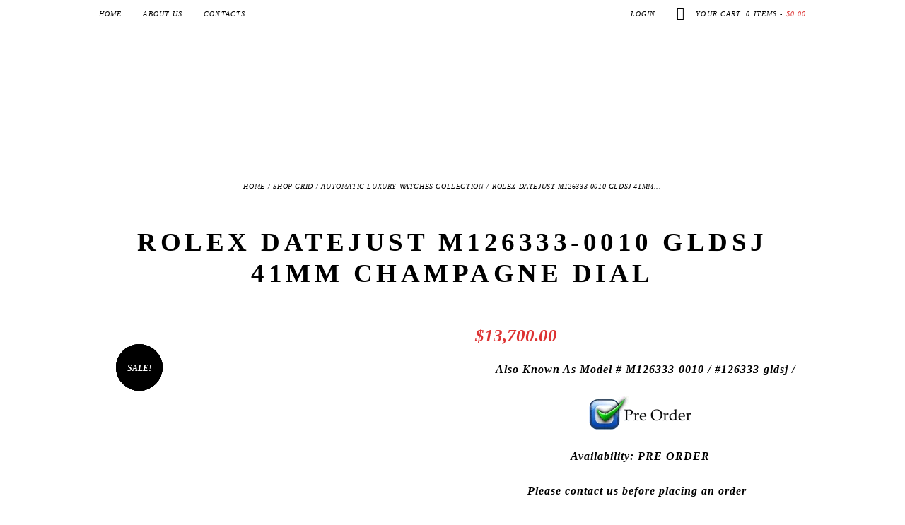

--- FILE ---
content_type: text/html; charset=UTF-8
request_url: https://majordor.com/product/rolex-datejust-m126333-0010-gldsj-41mm-champagne-dial/
body_size: 46769
content:
<!DOCTYPE html><html lang="en-US" class="no-js scheme_default"><head><script data-no-optimize="1">var litespeed_docref=sessionStorage.getItem("litespeed_docref");litespeed_docref&&(Object.defineProperty(document,"referrer",{get:function(){return litespeed_docref}}),sessionStorage.removeItem("litespeed_docref"));</script> <meta name='robots' content='max-image-preview:large' /><meta charset="UTF-8"><meta name="viewport" content="width=device-width, initial-scale=1, maximum-scale=1"><link rel="profile" href="//gmpg.org/xfn/11"><link rel="pingback" href="https://majordor.com/xmlrpc.php"><title>Rolex Datejust m126333-0010 gldsj 41mm Champagne Dial</title><meta name="description" content="Rolex Datejust m126333-0010 gldsj 41mm Champagne Dial Watch. New &amp; Authentic. Discounted Price.Gold Fluted Bezel. Automatic. Caliber 3235." /><meta name="robots" content="index, follow, max-snippet:-1, max-image-preview:large, max-video-preview:-1" /><link rel="canonical" href="https://majordor.com/product/rolex-datejust-m126333-0010-gldsj-41mm-champagne-dial/" /><meta property="og:locale" content="en_US" /><meta property="og:type" content="product" /><meta property="og:title" content="Rolex Datejust m126333-0010 gldsj 41mm Champagne Dial" /><meta property="og:description" content="Rolex Datejust m126333-0010 gldsj 41mm Champagne Dial Watch. New &amp; Authentic. Discounted Price.Gold Fluted Bezel. Automatic. Caliber 3235." /><meta property="og:url" content="http://majordor.com/product/rolex-datejust-m126333-0010-gldsj-41mm-champagne-dial/" /><meta property="og:site_name" content="MAJORDOR®" /><meta property="article:modified_time" content="2021-07-23T09:05:16+00:00" /><meta property="og:image" content="https://majordor.com/wp-content/uploads/2019/11/Rolex-Datejust-m126333-0010-chpso-41mm-Champagne-Dial.jpg" /><meta property="og:image:width" content="600" /><meta property="og:image:height" content="600" /><meta property="og:image" content="https://majordor.com/wp-content/uploads/2019/04/Rolex-Datejust-126300-41-mm-Original-Box-min.jpg" /><meta property="og:image:width" content="800" /><meta property="og:image:height" content="600" /><meta property="og:image" content="https://majordor.com/wp-content/uploads/2018/06/Rolex-Superlative-Chronometer-Green-Seal-min.jpg" /><meta property="og:image:width" content="363" /><meta property="og:image:height" content="406" /><meta name="twitter:card" content="summary_large_image" /><meta name="twitter:creator" content="@MajordorShop" /><meta name="twitter:site" content="@MajordorShop" /> <script type="application/ld+json" class="yoast-schema-graph">{"@context":"https://schema.org","@graph":[{"@type":"Organization","@id":"https://majordor.com/#organization","name":"Majordor","url":"https://majordor.com/","sameAs":["https://www.facebook.com/majordor/","https://www.instagram.com/majordorluxurygifts/","https://ro.pinterest.com/majordor/","https://twitter.com/MajordorShop"],"logo":{"@type":"ImageObject","@id":"https://majordor.com/#logo","inLanguage":"en-US","url":"https://majordor.com/wp-content/uploads/2019/01/Logo-Majordor-OPT-min-e1552401199373.png","width":91,"height":66,"caption":"Majordor"},"image":{"@id":"https://majordor.com/#logo"}},{"@type":"WebSite","@id":"https://majordor.com/#website","url":"https://majordor.com/","name":"MAJORDOR\u00ae","description":"Luxury Watches &amp; Jewelry Online Collections","publisher":{"@id":"https://majordor.com/#organization"},"potentialAction":[{"@type":"SearchAction","target":"https://majordor.com/?s={search_term_string}","query-input":"required name=search_term_string"}],"inLanguage":"en-US"},{"@type":"ImageObject","@id":"http://majordor.com/product/rolex-datejust-m126333-0010-gldsj-41mm-champagne-dial/#primaryimage","inLanguage":"en-US","url":"https://majordor.com/wp-content/uploads/2019/11/Rolex-Datejust-m126333-0010-chpso-41mm-Champagne-Dial.jpg","width":600,"height":600,"caption":"Rolex Datejust m126333-0010 gldsj 41mm Champagne Dial"},{"@type":["WebPage","ItemPage"],"@id":"http://majordor.com/product/rolex-datejust-m126333-0010-gldsj-41mm-champagne-dial/#webpage","url":"http://majordor.com/product/rolex-datejust-m126333-0010-gldsj-41mm-champagne-dial/","name":"Rolex Datejust m126333-0010 gldsj 41mm Champagne Dial","isPartOf":{"@id":"https://majordor.com/#website"},"primaryImageOfPage":{"@id":"http://majordor.com/product/rolex-datejust-m126333-0010-gldsj-41mm-champagne-dial/#primaryimage"},"datePublished":"2019-11-30T08:35:36+00:00","dateModified":"2021-07-23T09:05:16+00:00","description":"Rolex Datejust m126333-0010 gldsj 41mm Champagne Dial Watch. New & Authentic. Discounted Price.Gold Fluted Bezel. Automatic. Caliber 3235.","inLanguage":"en-US","potentialAction":[{"@type":"ReadAction","target":["http://majordor.com/product/rolex-datejust-m126333-0010-gldsj-41mm-champagne-dial/"]}]}]}</script> <meta property="product:brand" content="Rolex" /><meta property="product:price:amount" content="13700.00" /><meta property="product:price:currency" content="USD" /><meta property="og:availability" content="out of stock" /><meta property="product:availability" content="out of stock" /><meta property="product:retailer_item_id" content="37480" /><meta property="product:condition" content="new" /><link rel='dns-prefetch' href='//fonts.googleapis.com' /><link rel='dns-prefetch' href='//www.googletagmanager.com' /><link rel="alternate" type="application/rss+xml" title="MAJORDOR® &raquo; Feed" href="https://majordor.com/feed/" /><link rel="alternate" type="application/rss+xml" title="MAJORDOR® &raquo; Comments Feed" href="https://majordor.com/comments/feed/" /><link rel="alternate" type="application/rss+xml" title="MAJORDOR® &raquo; Rolex Datejust m126333-0010 gldsj 41mm Champagne Dial Comments Feed" href="https://majordor.com/product/rolex-datejust-m126333-0010-gldsj-41mm-champagne-dial/feed/" /><link rel="alternate" title="oEmbed (JSON)" type="application/json+oembed" href="https://majordor.com/wp-json/oembed/1.0/embed?url=https%3A%2F%2Fmajordor.com%2Fproduct%2Frolex-datejust-m126333-0010-gldsj-41mm-champagne-dial%2F" /><link rel="alternate" title="oEmbed (XML)" type="text/xml+oembed" href="https://majordor.com/wp-json/oembed/1.0/embed?url=https%3A%2F%2Fmajordor.com%2Fproduct%2Frolex-datejust-m126333-0010-gldsj-41mm-champagne-dial%2F&#038;format=xml" /><meta property="og:image" content="https://majordor.com/wp-content/uploads/2019/11/Rolex-Datejust-m126333-0010-chpso-41mm-Champagne-Dial.jpg"/><style id='wp-img-auto-sizes-contain-inline-css' type='text/css'>img:is([sizes=auto i],[sizes^="auto," i]){contain-intrinsic-size:3000px 1500px}
/*# sourceURL=wp-img-auto-sizes-contain-inline-css */</style><style id="litespeed-ccss">.fa{display:inline-block;font:normal normal normal 14px/1 FontAwesome;font-size:inherit;text-rendering:auto;-webkit-font-smoothing:antialiased;-moz-osx-font-smoothing:grayscale}.fa-shopping-cart:before{content:"\f07a"}.br_alabel.br_alabel_template_type_image>span b{display:none}.br_alabel>span b{color:inherit}.woocommerce .product span.onsale{padding:0;z-index:100}[class^=trx_addons_icon-]:before,[class*=" trx_addons_icon-"]:before{font-family:"trx_addons_icons";font-style:normal;font-weight:400;speak:none;display:inline-block;text-decoration:inherit;width:1em;margin-right:.2em;text-align:center;font-variant:normal;text-transform:none;line-height:1em;margin-left:.2em}.trx_addons_icon-facebook:before{content:'\e815'}.trx_addons_icon-instagram:before{content:'\e820'}.trx_addons_icon-twitter:before{content:'\e840'}.trx_addons_icon-lock:before{content:'\e866'}.trx_addons_icon-lock-open:before{content:'\e867'}.trx_addons_icon-mail:before{content:'\e86d'}.trx_addons_icon-user-alt:before{content:'\e870'}.trx_addons_icon-user-plus:before{content:'\e871'}.mfp-hide{display:none!important}button::-moz-focus-inner{padding:0;border:0}.trx_addons_tabs .trx_addons_tabs_content+.trx_addons_tabs_content{display:none}.trx_addons_tabs .trx_addons_tabs_titles{list-style:none;padding:0;margin:0}.trx_addons_tabs .trx_addons_tabs_titles li:before{display:none}.trx_addons_tabs .trx_addons_tabs_titles li{display:inline-block;font-size:.8462em;line-height:1.7273em;font-weight:700;padding:0;margin:0;text-transform:uppercase;position:relative}.trx_addons_tabs .trx_addons_tabs_titles li+li{margin-left:1em}.trx_addons_tabs .trx_addons_tabs_content{padding:0;border:0;overflow:hidden}.trx_addons_tabs .trx_addons_tabs_titles+.trx_addons_tabs_content{padding-top:1.5em}a.trx_addons_popup_link:before{display:inline-block;line-height:inherit;margin-right:.4em}.trx_addons_popup{position:relative;margin:0 auto;width:460px;height:310px;background-color:#f7f7f7;color:#888;border:1px solid #ccc;-webkit-box-sizing:border-box;-moz-box-sizing:border-box;-ms-box-sizing:border-box;box-sizing:border-box;-webkit-box-shadow:0 0 20px 0 rgba(0,0,0,.2);-moz-box-shadow:0 0 20px 0 rgba(0,0,0,.2);box-shadow:0 0 20px 0 rgba(0,0,0,.2)}.trx_addons_popup .trx_addons_tabs_titles{margin-right:44px}.trx_addons_popup .trx_addons_tabs_title{width:50%;margin:0!important;-webkit-box-sizing:border-box;-moz-box-sizing:border-box;-ms-box-sizing:border-box;box-sizing:border-box;border-right:1px solid #ccc;border-bottom:1px solid #ccc;background-color:#ddd}.trx_addons_popup .trx_addons_tabs_title>a{display:block;width:100%;height:49px;line-height:49px;font-size:18px;font-weight:400;text-align:center}.trx_addons_popup .trx_addons_tabs_title>a>i{display:inline-block;line-height:inherit;margin-right:.5em}.trx_addons_popup .trx_addons_tabs_titles+.trx_addons_tabs_content,.trx_addons_popup .trx_addons_tabs_titles+.trx_addons_tabs_content+.trx_addons_tabs_content{padding:2em 1.5em;position:relative}.trx_addons_left_side,.trx_addons_right_side{display:block;float:left;width:50%;-webkit-box-sizing:border-box;-moz-box-sizing:border-box;-ms-box-sizing:border-box;box-sizing:border-box}.trx_addons_left_side{padding-right:1em}.trx_addons_right_side{padding-left:1em}.trx_addons_popup_form_wrap form{position:static}.trx_addons_popup_form_field .sc_form_field{margin-bottom:.8667em}.trx_addons_popup_form_field_remember,.trx_addons_popup_form_field_agree,.trx_addons_popup_form_field_pwd_description{font-size:.8667em;letter-spacing:0;margin:0}.trx_addons_popup_form_field_forgot_password{margin-right:1em}.trx_addons_popup_form_field_submit{clear:both;padding-top:1.5em}.trx_addons_popup_form_field_submit .submit_button{padding:1em 2em}@media (max-width:479px){.trx_addons_popup{width:300px;height:auto}.trx_addons_left_side,.trx_addons_right_side{display:block;float:none;width:100%;padding:0}.trx_addons_right_side{padding-top:2em}}.trx_addons_message_box{display:none;position:absolute;z-index:1000;left:50%;top:50%;max-width:80%;padding:2em;line-height:1.2em;border:1px solid #07759c;background-color:#b6ddf3;color:#07759c;-webkit-box-sizing:border-box;-moz-box-sizing:border-box;box-sizing:border-box;-webkit-transform:translateX(-50%) translateY(-50%);-moz-transform:translateX(-50%) translateY(-50%);-ms-transform:translateX(-50%) translateY(-50%);transform:translateX(-50%) translateY(-50%);-webkit-box-shadow:4px 4px 16px 0 rgba(0,0,200,.3);-moz-box-shadow:4px 4px 16px 0 rgba(0,0,200,.3);box-shadow:4px 4px 16px 0 rgba(0,0,200,.3)}form .trx_addons_message_box{min-width:60%}html{overflow-y:scroll!important}[class^=trx_addons_icon-]:before,[class*=" trx_addons_icon-"]:before{margin:0}.clearfix:before,.clearfix:after{content:" ";display:table}.clearfix:after{clear:both;width:100%;height:0;display:block}del{color:#ddd;text-decoration:line-through}.sc_form_field{display:block;margin-bottom:1.3em}[class*=sc_input_hover_] .sc_form_field_wrap{position:relative;z-index:1;display:block}[class*=sc_input_hover_] input[type=text],[class*=sc_input_hover_] input[type=password]{font-size:1.2857em!important;text-align:left!important;padding:1.3em 1.5em!important;width:100%}[class*=sc_input_hover_] .sc_form_field_hover{position:absolute;z-index:1;top:0;left:0;width:100%;font-size:1.2857em;text-align:left!important;overflow:visible;padding:0;-webkit-box-sizing:border-box;-moz-box-sizing:border-box;box-sizing:border-box;-webkit-font-smoothing:antialiased;-moz-osx-font-smoothing:grayscale;-webkit-touch-callout:none}[class*=sc_input_hover_] .sc_form_field_content{position:relative;display:block;width:100%;-webkit-box-sizing:border-box;-moz-box-sizing:border-box;box-sizing:border-box}[class*=sc_input_hover_] label.required .sc_form_field_content:after{content:'*';vertical-align:top;margin-left:.3em;font-size:80%;color:#da6f5b}[class*=sc_input_hover_] label.required:after{display:none}[class*=sc_input_hover_].sc_input_hover_iconed input[type=text],[class*=sc_input_hover_].sc_input_hover_iconed input[type=password]{padding:.8em .8em .8em 2.8em!important}.sc_input_hover_iconed .sc_form_field_hover{overflow:hidden;padding:.6em!important;margin:0}.sc_input_hover_iconed .sc_form_field_content{display:inline-block!important;width:auto;-webkit-transform:translate3d(-1.4em,0,0);-ms-transform:translate3d(-1.4em,0,0);transform:translate3d(-1.4em,0,0)}.sc_input_hover_iconed .sc_form_field_icon{display:inline-block;font-size:1.1111em;width:1.5em;height:1.75em;line-height:1.75em;text-align:center!important;position:relative;-webkit-transform:translate3d(-3em,0,0);-ms-transform:translate3d(-3em,0,0);transform:translate3d(-3em,0,0)}.sc_input_hover_iconed .sc_form_field_icon:before{position:static!important;margin:0!important;padding:0!important;font-style:normal!important;left:auto;top:auto;width:auto;height:auto;line-height:inherit;vertical-align:middle}button.pswp__button{box-shadow:none!important;background-image:url(/wp-content/plugins/woocommerce/assets/css/photoswipe/default-skin/default-skin.png)!important}button.pswp__button,button.pswp__button--arrow--left:before,button.pswp__button--arrow--right:before{background-color:transparent!important}button.pswp__button--arrow--left,button.pswp__button--arrow--right{background-image:none!important}.pswp{display:none;position:absolute;width:100%;height:100%;left:0;top:0;overflow:hidden;-ms-touch-action:none;touch-action:none;z-index:1500;-webkit-text-size-adjust:100%;-webkit-backface-visibility:hidden;outline:0}.pswp *{-webkit-box-sizing:border-box;box-sizing:border-box}.pswp__bg{position:absolute;left:0;top:0;width:100%;height:100%;background:#000;opacity:0;-webkit-transform:translateZ(0);transform:translateZ(0);-webkit-backface-visibility:hidden;will-change:opacity}.pswp__scroll-wrap{position:absolute;left:0;top:0;width:100%;height:100%;overflow:hidden}.pswp__container{-ms-touch-action:none;touch-action:none;position:absolute;left:0;right:0;top:0;bottom:0}.pswp__container{-webkit-touch-callout:none}.pswp__bg{will-change:opacity}.pswp__container{-webkit-backface-visibility:hidden}.pswp__item{position:absolute;left:0;right:0;top:0;bottom:0;overflow:hidden}.pswp__button{width:44px;height:44px;position:relative;background:0 0;overflow:visible;-webkit-appearance:none;display:block;border:0;padding:0;margin:0;float:right;opacity:.75;-webkit-box-shadow:none;box-shadow:none}.pswp__button::-moz-focus-inner{padding:0;border:0}.pswp__button,.pswp__button--arrow--left:before,.pswp__button--arrow--right:before{background:url(/wp-content/plugins/woocommerce/assets/css/photoswipe/default-skin/default-skin.png) 0 0 no-repeat;background-size:264px 88px;width:44px;height:44px}.pswp__button--close{background-position:0 -44px}.pswp__button--share{background-position:-44px -44px}.pswp__button--fs{display:none}.pswp__button--zoom{display:none;background-position:-88px 0}.pswp__button--arrow--left,.pswp__button--arrow--right{background:0 0;top:50%;margin-top:-50px;width:70px;height:100px;position:absolute}.pswp__button--arrow--left{left:0}.pswp__button--arrow--right{right:0}.pswp__button--arrow--left:before,.pswp__button--arrow--right:before{content:'';top:35px;background-color:rgba(0,0,0,.3);height:30px;width:32px;position:absolute}.pswp__button--arrow--left:before{left:6px;background-position:-138px -44px}.pswp__button--arrow--right:before{right:6px;background-position:-94px -44px}.pswp__share-modal{display:block;background:rgba(0,0,0,.5);width:100%;height:100%;top:0;left:0;padding:10px;position:absolute;z-index:1600;opacity:0;-webkit-backface-visibility:hidden;will-change:opacity}.pswp__share-modal--hidden{display:none}.pswp__share-tooltip{z-index:1620;position:absolute;background:#fff;top:56px;border-radius:2px;display:block;width:auto;right:44px;-webkit-box-shadow:0 2px 5px rgba(0,0,0,.25);box-shadow:0 2px 5px rgba(0,0,0,.25);-webkit-transform:translateY(6px);-ms-transform:translateY(6px);transform:translateY(6px);-webkit-backface-visibility:hidden;will-change:transform}.pswp__counter{position:absolute;left:0;top:0;height:44px;font-size:13px;line-height:44px;color:#fff;opacity:.75;padding:0 10px}.pswp__caption{position:absolute;left:0;bottom:0;width:100%;min-height:44px}.pswp__caption__center{text-align:left;max-width:420px;margin:0 auto;font-size:13px;padding:10px;line-height:20px;color:#ccc}.pswp__preloader{width:44px;height:44px;position:absolute;top:0;left:50%;margin-left:-22px;opacity:0;will-change:opacity;direction:ltr}.pswp__preloader__icn{width:20px;height:20px;margin:12px}@media screen and (max-width:1024px){.pswp__preloader{position:relative;left:auto;top:auto;margin:0;float:right}}.pswp__ui{-webkit-font-smoothing:auto;visibility:visible;opacity:1;z-index:1550}.pswp__top-bar{position:absolute;left:0;top:0;height:44px;width:100%}.pswp__caption,.pswp__top-bar{-webkit-backface-visibility:hidden;will-change:opacity}.pswp__caption,.pswp__top-bar{background-color:rgba(0,0,0,.5)}.pswp__ui--hidden .pswp__button--arrow--left,.pswp__ui--hidden .pswp__button--arrow--right,.pswp__ui--hidden .pswp__caption,.pswp__ui--hidden .pswp__top-bar{opacity:.001}:root{--woocommerce:#a46497;--wc-green:#7ad03a;--wc-red:#a00;--wc-orange:#ffba00;--wc-blue:#2ea2cc;--wc-primary:#a46497;--wc-primary-text:#fff;--wc-secondary:#ebe9eb;--wc-secondary-text:#515151;--wc-highlight:#77a464;--wc-highligh-text:#fff;--wc-content-bg:#fff;--wc-subtext:#767676}.woocommerce img,.woocommerce-page img{height:auto;max-width:100%}.woocommerce div.product div.images,.woocommerce-page div.product div.images{float:left;width:48%}.woocommerce div.product div.summary,.woocommerce-page div.product div.summary{float:right;width:48%;clear:none}.woocommerce div.product .woocommerce-tabs,.woocommerce-page div.product .woocommerce-tabs{clear:both}.woocommerce ul.cart_list li:after,.woocommerce ul.cart_list li:before,.woocommerce-page ul.cart_list li:after,.woocommerce-page ul.cart_list li:before{content:" ";display:table}.woocommerce ul.cart_list li:after,.woocommerce-page ul.cart_list li:after{clear:both}@media only screen and (max-width:768px){:root{--woocommerce:#a46497;--wc-green:#7ad03a;--wc-red:#a00;--wc-orange:#ffba00;--wc-blue:#2ea2cc;--wc-primary:#a46497;--wc-primary-text:#fff;--wc-secondary:#ebe9eb;--wc-secondary-text:#515151;--wc-highlight:#77a464;--wc-highligh-text:#fff;--wc-content-bg:#fff;--wc-subtext:#767676}.woocommerce div.product div.images,.woocommerce div.product div.summary,.woocommerce-page div.product div.images,.woocommerce-page div.product div.summary{float:none;width:100%}}:root{--woocommerce:#a46497;--wc-green:#7ad03a;--wc-red:#a00;--wc-orange:#ffba00;--wc-blue:#2ea2cc;--wc-primary:#a46497;--wc-primary-text:#fff;--wc-secondary:#ebe9eb;--wc-secondary-text:#515151;--wc-highlight:#77a464;--wc-highligh-text:#fff;--wc-content-bg:#fff;--wc-subtext:#767676}.clear{clear:both}.woocommerce .woocommerce-breadcrumb{margin:0 0 1em;padding:0;font-size:.92em;color:#767676}.woocommerce .woocommerce-breadcrumb:after,.woocommerce .woocommerce-breadcrumb:before{content:" ";display:table}.woocommerce .woocommerce-breadcrumb:after{clear:both}.woocommerce .woocommerce-breadcrumb a{color:#767676}.woocommerce div.product{margin-bottom:0;position:relative}.woocommerce div.product .product_title{clear:none;margin-top:0;padding:0}.woocommerce div.product p.price{color:#77a464;font-size:1.25em}.woocommerce div.product p.price ins{background:inherit;font-weight:700;display:inline-block}.woocommerce div.product p.price del{opacity:.5;display:inline-block}.woocommerce div.product div.images{margin-bottom:2em}.woocommerce div.product div.images img{display:block;width:100%;height:auto;box-shadow:none}.woocommerce div.product div.images.woocommerce-product-gallery{position:relative}.woocommerce div.product div.images .woocommerce-product-gallery__wrapper{margin:0;padding:0}.woocommerce div.product div.summary{margin-bottom:2em}.woocommerce div.product .woocommerce-tabs .panel{margin:0 0 2em;padding:0}.woocommerce span.onsale{min-height:3.236em;min-width:3.236em;padding:.202em;font-size:1em;font-weight:700;position:absolute;text-align:center;line-height:3.236;top:-.5em;left:-.5em;margin:0;border-radius:100%;background-color:#77a464;color:#fff;font-size:.857em;z-index:9}.woocommerce ul.products li.product a{text-decoration:none}.woocommerce ul.products li.product .button{margin-top:1em}.woocommerce #respond input#submit,.woocommerce a.button{font-size:100%;margin:0;line-height:1;position:relative;text-decoration:none;overflow:visible;padding:.618em 1em;font-weight:700;border-radius:3px;left:auto;color:#515151;background-color:#ebe9eb;border:0;display:inline-block;background-image:none;box-shadow:none;text-shadow:none}.woocommerce #reviews #respond{margin:0;border:0;padding:0}.woocommerce #reviews #comment{height:75px}.woocommerce #reviews #comments h2{clear:none}.woocommerce #review_form #respond{position:static;margin:0;width:auto;padding:0;background:transparent none;border:0}.woocommerce #review_form #respond:after,.woocommerce #review_form #respond:before{content:" ";display:table}.woocommerce #review_form #respond:after{clear:both}.woocommerce #review_form #respond p{margin:0 0 10px}.woocommerce #review_form #respond .form-submit input{left:auto}.woocommerce #review_form #respond textarea{box-sizing:border-box;width:100%}.woocommerce ul.cart_list{list-style:none outside;padding:0;margin:0}.woocommerce ul.cart_list li{padding:4px 0;margin:0;list-style:none}.woocommerce ul.cart_list li:after,.woocommerce ul.cart_list li:before{content:" ";display:table}.woocommerce ul.cart_list li:after{clear:both}.hamburger{padding:15px;display:inline-block;font:inherit;color:inherit;text-transform:none;background-color:transparent;border:0;margin:0;overflow:visible}.hamburger-box{width:30px;height:24px;display:inline-block;position:relative}.hamburger-inner{display:block;top:50%;margin-top:-2px}.hamburger-inner,.hamburger-inner:before,.hamburger-inner:after{width:30px;height:4px;background-color:#000;border-radius:4px;position:absolute}.hamburger-inner:before,.hamburger-inner:after{content:"";display:block}.hamburger-inner:before{top:-10px}.hamburger-inner:after{bottom:-10px}.hamburger--slider .hamburger-inner{top:2px}.hamburger--slider .hamburger-inner:before{top:10px}.hamburger--slider .hamburger-inner:after{top:20px}#wprmenu_bar,#wprmenu_bar *{margin:0;padding:0;-moz-box-sizing:border-box!important;-webkit-box-sizing:border-box!important;box-sizing:border-box!important;font-family:inherit;text-align:left;font-size:100%;font-weight:400}#wprmenu_bar{position:fixed;background:#4c656c;padding:10px 16px;overflow:hidden;height:42px;z-index:99999}#wprmenu_bar .menu_title{font-weight:400;font-size:20px;line-height:35px;position:relative;top:-6px}#wprmenu_bar .menu_title a{display:inline-block;position:relative;top:4px}#wprmenu_bar div.hamburger{margin-top:-3px}.wpr_search .wpr-search-field{padding:5px!important;border:1px solid #ccc;max-width:100%;height:35px}body{position:relative!important}#mg-wprm-wrap ul li{margin:0}div#mg-wprm-wrap form.wpr-search-form{position:relative;padding:0;margin:0}div#mg-wprm-wrap form.wpr-search-form button.wpr_submit{position:absolute;top:0;right:0;background-color:transparent;color:#000;width:35px;height:35px;padding:0 8px;border:none}#mg-wprm-wrap{z-index:9999}#mg-wprm-wrap ul li a{text-decoration:none;z-index:9999}#mg-wprm-wrap div.wpr_search{padding:13px}#wprmenu_menu_ul{padding:0 0 50px;margin:0;overflow:hidden}#mg-wprm-wrap li.menu-item a{padding:13px 14px}@media only screen and (max-width:768px){div.wpr_search{padding-left:0!important;padding-right:0!important;margin-left:8px!important;width:92%!important}}.cbp-spmenu{position:fixed;overflow:auto;height:100%;z-index:9999}.cbp-spmenu a{padding:1em;display:block}#mg-wprm-wrap.cbp-spmenu-left{top:42px}.cbp-spmenu-left{left:-100%}#wprmenu_bar,#mg-wprm-wrap{display:none}#wprmenu_bar{top:0}#wprmenu_bar{left:0}#wprmenu_bar,.wpr_search .wpr-search-field{width:100%}#wprmenu_menu_ul,#wprmenu_bar,#wprmenu_bar *{list-style:none}@media only screen and (max-width:768px){#mg-wprm-wrap ul li{border-top:solid 1px rgba(255,255,255,.05);border-bottom:solid 1px rgba(255,255,255,.05)}#wprmenu_bar{background-image:url();background-size:cover;background-repeat:repeat}#wprmenu_bar{background-color:#000}#wprmenu_bar .menu_title,#wprmenu_bar .menu_title a{color:#fff}#wprmenu_bar .menu_title{font-size:20px;font-weight:400}#mg-wprm-wrap li.menu-item a{font-size:15px;text-transform:uppercase;font-weight:400}#mg-wprm-wrap{background-color:#000}#mg-wprm-wrap.cbp-spmenu-left,.cbp-spmenu-vertical{width:80%;max-width:400px}#mg-wprm-wrap ul#wprmenu_menu_ul li.menu-item a{color:#fff}.wprmenu_bar .hamburger-inner,.wprmenu_bar .hamburger-inner:before,.wprmenu_bar .hamburger-inner:after{background:#fff}div.wprmenu_bar div.hamburger{padding-right:6px!important}html body div#wprmenu_bar{height:42px}#mg-wprm-wrap.cbp-spmenu-left{top:42px!important}.wprmenu_bar .hamburger{float:left}html{padding-top:42px!important}#wprmenu_bar,#mg-wprm-wrap{display:block}}[class^=wpr-icon-]{font-family:'icomoon'!important;speak:none;font-style:normal;font-weight:400;font-variant:normal;text-transform:none;line-height:1;-webkit-font-smoothing:antialiased;-moz-osx-font-smoothing:grayscale}.wpr-icon-search:before{content:"\e605"}html,body,div,span,h1,h2,h3,h4,h5,h6,p,a,abbr,del,em,ins,small,strong,ul,li,form,label,input,textarea,button,article{font-family:inherit;font-size:100%;font-style:inherit;font-weight:inherit;line-height:inherit;border:0;outline:0;-webkit-font-smoothing:antialiased;-ms-word-wrap:break-word;word-wrap:break-word}html,body{margin:0;padding:0;width:100%}html{height:100%;font-size:100%;overflow-y:scroll!important;overflow-x:hidden;-webkit-text-size-adjust:100%;-ms-text-size-adjust:100%}html{font-size:15px}body{text-rendering:optimizeLegibility}p,ul{margin:0}article,figure,header,nav{display:block}li>ul{margin-bottom:0}ul{padding-left:1.5em}ul li ul{list-style-type:disc}a{text-decoration:none;background:0 0}a{outline:0}a img{border:none}:active,:focus{outline:0}b,strong{font-weight:700;letter-spacing:1px}em,i{font-style:italic}abbr{border-bottom:1px dotted}ins{background-color:transparent;text-decoration:none}small{font-size:80%}hr{-webkit-box-sizing:content-box;-moz-box-sizing:content-box;-ms-box-sizing:content-box;box-sizing:content-box;height:0;border:none;border-top:1px solid #eee;margin:6.6667em 0}img{max-width:100%;height:auto;vertical-align:top}figure{border:0;margin:0;padding:0;overflow:hidden;position:relative;max-width:100%}[class*=" icon-"]:before{line-height:inherit;font-weight:inherit;font-size:inherit;width:auto;margin:0}form{margin-bottom:0}button,input,select,textarea{font-family:inherit;font-size:1em;margin:0;vertical-align:baseline}button{overflow:visible}button,input[type=submit]{-webkit-appearance:none;-webkit-box-sizing:border-box;-moz-box-sizing:border-box;box-sizing:border-box;-webkit-border-radius:0;-moz-border-radius:0;-ms-border-radius:0;border-radius:0;border-style:solid;border-width:2px;display:inline-block;font-weight:700;letter-spacing:.1em;padding:1em 1.65em;text-align:center}select{font-size:1em}select::-ms-expand{display:none}button::-moz-focus-inner,input::-moz-focus-inner{border:0;padding:0}textarea,select,option,input[type=text],input[type=email],input[type=search],input[type=password],input[type=checkbox]{-webkit-box-sizing:border-box;-moz-box-sizing:border-box;box-sizing:border-box;-webkit-border-radius:0;-moz-border-radius:0;-ms-border-radius:0;border-radius:0}input[type=checkbox]{padding:0}input[type=search]{-webkit-appearance:textfield}input[type=search]::-webkit-search-cancel-button,input[type=search]::-webkit-search-decoration{-webkit-appearance:none}button::-moz-focus-inner,input::-moz-focus-inner{border:0;padding:0}input[type=text],input[type=email],input[type=password],input[type=search],select,textarea{-webkit-appearance:none;outline:none;resize:none;padding:.57em 1em;border:2px solid #e8ebed}button::-moz-focus-inner{border:0}textarea{overflow:auto;vertical-align:top;min-height:10em}label.required:after{content:'*';display:none;vertical-align:text-top;font-size:80%;color:#da6f5b}input[type=checkbox]{display:none}input[type=checkbox]+label{position:relative;padding-left:1.4em;line-height:1.5em}input[type=checkbox]+label:before{content:' ';font-family:fontello;display:block;text-align:center;border:1px solid #eee;position:absolute;left:0;top:3px;-webkit-box-sizing:border-box;-moz-box-sizing:border-box;-ms-box-sizing:border-box;box-sizing:border-box;font-size:1.5em;width:.6em;height:.6em;line-height:.53em;-moz-appearance:none}.aligncenter{clear:both;display:block!important;margin-left:auto!important;margin-right:auto!important;text-align:center}.vc_row{margin-left:-15px;margin-right:-15px}.vc_column_container>.vc_column-inner{padding-left:15px;padding-right:15px}.clearfix:before,.clearfix:after{content:" ";display:table}.clearfix:after{clear:both;width:100%;height:0;display:block}.page_wrap{min-height:100vh}.page_wrap,.content_wrap{margin:0 auto}.content_wrap{width:1170px;margin:0 auto}.content_wrap:after{content:" ";display:block;width:100%;height:0;clear:both}.content{-webkit-box-sizing:border-box;-moz-box-sizing:border-box;box-sizing:border-box}.page_content_wrap .content_wrap{position:relative}.sidebar_hide .content{margin-left:auto;margin-right:auto}.top_panel{position:relative;z-index:10000;background-position:center;background-repeat:no-repeat;background-size:cover;padding:.1px 0;margin-bottom:7.4rem}.top_panel.without_bg_image{margin-bottom:2rem}.top_panel.with_featured_image:before{display:none}.top_panel_fixed_wrap{display:none}.logo{position:relative;z-index:1;display:block}.top_panel .logo{float:left;text-align:left;max-width:20%}.logo img{display:inline-block;margin:0;max-width:100%;max-height:7em;width:auto}.top_panel_navi{position:relative;z-index:3;padding-top:3.25em}.top_panel_style_1 .top_panel_navi{padding-bottom:2.5em}.top_panel_navi .content_wrap{position:relative}.menu_main_nav_area ul{display:inline-block;margin:0;padding:0;list-style-type:none}.menu_main_nav_area ul:after{content:' ';display:block;width:100%;height:0;clear:both}.menu_main_nav_area li{margin:0;position:relative}.menu_main_nav_area li>a{display:block;position:relative}.menu_main_nav>li.menu-item-has-children>a:after{font-family:'fontello';display:inline-block;position:absolute;z-index:1;font-weight:400;top:50%;font-size:95%;-webkit-transform:translateY(-50%);-moz-transform:translateY(-50%);-ms-transform:translateY(-50%);transform:translateY(-50%)}.menu_main_nav>li.menu-item-has-children>a:after{content:'\e828';right:1.5em}.menu_main_nav_area li li.menu-item-has-children>a:after{content:'\e856';font-family:'fontello';position:absolute;right:30px;font-size:104%;margin-top:1px;top:50%;-webkit-transform:translateY(-50%);-moz-transform:translateY(-50%);transform:translateY(-50%)}.menu_main_nav_area{float:right;text-align:left;max-width:80%;display:block;-webkit-box-sizing:border-box;-moz-box-sizing:border-box;-ms-box-sizing:border-box;box-sizing:border-box;padding-right:7.2em;margin-top:.65em;visibility:hidden}.menu_main_nav{text-align:left;vertical-align:middle}.menu_main_nav>li{position:relative;float:left;z-index:20}.menu_main_nav>li+li{z-index:19}.menu_main_nav>li+li+li{z-index:18}.menu_main_nav>li+li+li+li{z-index:17}.menu_main_nav>li+li+li+li+li{z-index:16}.menu_top_nav>li:first-child{margin-left:0}.menu_main_nav>li+li:before{border-left:1px dotted;content:"";display:block;height:.75em;left:0;margin-top:0;position:absolute;top:50%;-webkit-transform:translateY(-50%);-moz-transform:translateY(-50%);-ms-transform:translateY(-50%);transform:translateY(-50%);width:0}.menu_main_nav>li>a{padding:1em 1.75em;position:relative}.menu_main_nav>li li.current-menu-parent:before,.menu_main_nav>li li.current-menu-parent>a{color:#00111a}.top_panel_style_1 .menu_main_nav>li>a{font-weight:600}.menu_main_nav>li.menu-item-has-children>a{padding-right:2.7em}.menu_main_nav>li ul{background:#fff;position:absolute;display:none;z-index:10000;width:240px;padding:1.55em 0;text-align:left;border:3px solid #ddd;-webkit-box-sizing:border-box;-moz-box-sizing:border-box;-ms-box-sizing:border-box;box-sizing:border-box}.menu_main_nav>li ul>li>a{padding:.5em 4.5em .5em 2.35em}.menu_main_nav>li>ul{top:3.8em;left:0;margin-left:0}.menu_main_nav>li>ul ul{left:240px;top:-1.55em;margin:-3px 0 0}.top_panel_top{border-bottom:1px solid #f1f2f4;font-size:10px;font-weight:400;letter-spacing:1.1px;margin-top:0;min-height:39px;position:relative;text-transform:uppercase;z-index:10000}.top_panel_top nav{line-height:0}.menu_top_nav_area ul{float:left;list-style-type:none;margin:0;padding:0}.menu_top_nav{line-height:1.63em}.menu_top_nav_area_right ul{float:right;list-style-type:none;margin:0;padding:0}.menu_top_nav>li{z-index:30}.menu_top_nav>li+li{z-index:29}.menu_top_nav>li+li+li{z-index:28}.menu_top_nav>li ul{background:#fff;position:absolute;display:none;z-index:10000;border:3px solid #ddd;text-transform:uppercase;letter-spacing:.2px;padding:1.4em 0;text-align:left}.menu_top_nav>li{position:relative;float:left;z-index:20}.menu_top_nav>li:first-child{margin-left:0}.menu_top_nav>li{margin-left:3.8em}.menu_top_nav>li a{font-weight:400}.menu_top_nav>li>a{display:block;padding:1.2em 0 1.1em}.menu_top_nav>li li{line-height:1.5em;position:relative}.menu_top_nav li li>a{display:block;padding:.43em 4.5em .43em 2.35em;position:relative;font-weight:600}.menu_top_nav>li ul:not(.cart_list){width:20em;letter-spacing:.3px;padding:1.4em 0;border:3px solid #ddd}.menu_top_nav>li>ul{left:-1.7em;top:3.9em}.menu_top_nav a.trx_addons_popup_link:before{display:none}.menu_top_nav .top_panel_cart_button{display:block;padding-left:2.7em;position:relative}.top_panel_cart_button .contact_icon:before{margin:0}.top_panel_cart_button .contact_icon{font-size:1.75em;left:0;margin-top:-1px;position:absolute;top:50%;-webkit-transform:translateY(-50%);-moz-transform:translateY(-50%);-ms-transform:translateY(-50%);transform:translateY(-50%)}.no_layout .top_panel_navi{visibility:hidden}.menu_mobile_button{display:none;width:1.2em;height:1.2em;position:absolute;right:0;top:0;-webkit-box-sizing:border-box;-moz-box-sizing:border-box;box-sizing:border-box}.menu_mobile_close{display:block;width:5em;height:4em;position:absolute;right:0;top:0}.menu_mobile_close:before,.menu_mobile_close:after{content:' ';position:absolute;z-index:2;left:38%;top:50%;width:25%;height:0;margin-top:-1px;-webkit-box-sizing:border-box;-moz-box-sizing:border-box;box-sizing:border-box;border-top:2px solid #fff}.menu_mobile_close:before{-webkit-transform:rotate(45deg);-moz-transform:rotate(45deg);-ms-transform:rotate(45deg);transform:rotate(45deg)}.menu_mobile_close:after{-webkit-transform:rotate(-45deg);-moz-transform:rotate(-45deg);-ms-transform:rotate(-45deg);transform:rotate(-45deg)}.menu_mobile_overlay{display:none!important;position:fixed;z-index:100000;left:0;top:0;right:0;bottom:0;background-color:rgba(0,0,0,.8)}.menu_mobile{position:fixed;z-index:100002;left:0;top:0;width:100%;height:100%;margin-top:-1200%}.menu_mobile_inner{position:absolute;z-index:1;left:0;top:0;right:0;bottom:0;width:100%;height:100%;text-align:center;overflow:hidden}.menu_mobile a{display:block}.menu_mobile .logo{text-align:center;margin:4.4rem 0 0;display:inline-block}.menu_mobile .menu_mobile_nav_area{position:absolute;z-index:1;left:0;top:48%;width:100%;height:auto;max-height:44%;padding-right:20px;overflow-y:scroll;-webkit-transform:translateY(-50%);-moz-transform:translateY(-50%);-ms-transform:translateY(-50%);transform:translateY(-50%)}.menu_mobile .menu_mobile_nav_area ul{margin:0 auto;padding:0;list-style:none;width:auto}.menu_mobile .menu_mobile_nav_area ul ul{margin:.8em 0;display:none}.menu_mobile .menu_mobile_nav_area li{margin-bottom:0;width:auto}.menu_mobile .menu_mobile_nav_area li>a{font-size:1.3333em;line-height:1.5em;padding:.15em 2.5em .15em 0;text-transform:uppercase;letter-spacing:2px;position:relative;display:inline-block;width:28rem;text-align:left;-webkit-box-sizing:border-box;-moz-box-sizing:border-box;-ms-box-sizing:border-box;box-sizing:border-box}.menu_mobile .menu_mobile_nav_area>ul>li>a{font-size:1.6em;line-height:1.45em}.menu_mobile .menu_mobile_nav_area>ul>li li>a{padding-left:1em}.menu_mobile .menu_mobile_nav_area>ul>li li li>a{padding-left:2em}.menu_mobile .search_mobile{position:absolute;left:50%;bottom:8rem;width:28rem;margin-left:-14rem}.menu_mobile .search_mobile form{position:relative}.menu_mobile .search_mobile .search_field{width:100%;background:0 0;padding:1em 3em 1em 1.5em}.menu_mobile .search_mobile .search_submit{background-color:transparent;border:none;font-size:1.2em;font-weight:100;padding:1em 1.1em;position:absolute;right:0;top:0}.menu_mobile .socials_mobile{position:absolute;left:0;bottom:4rem;text-align:center;display:block;width:100%}.menu_mobile .social_item{display:inline-block;margin:1em 1em 0 0}.menu_mobile .social_item a{display:block;font-size:1em;width:1em;height:1em;line-height:1em;text-align:center}.search_wrap{display:block;vertical-align:middle;position:relative;font-weight:400}.search_wrap .search_form{position:relative;vertical-align:middle}.search_wrap .search_field{width:7em;line-height:1.3em;letter-spacing:1px;padding:.5em 2.2em .3em .3em;background-color:transparent!important}.search_wrap .search_submit{position:absolute;top:0;right:0;background-color:transparent;padding:.5em .5em .3em;line-height:1.3em;border:none}.search_wrap .icon-search:before{content:'\e8f9';margin:0;line-height:1.3em;font-weight:300}.top_panel_navi .search_wrap{display:inline-block;position:absolute;z-index:1000;right:0;top:.1em;max-width:75%;border:1px solid transparent}.top_panel_navi .search_wrap .search_form{position:static;font-size:.8em}.top_panel_navi .search_wrap .search_field{width:0;visibility:hidden;padding:1.2em 1.4em 1.2em 1em;font-size:1.4em;border:none;top:-.5em}.top_panel_navi .search_wrap .search_submit{display:inline-block;font-size:3.4em;line-height:1em;padding:0;position:absolute;z-index:1;top:0;right:0;background:0 0!important;border:none}.top_panel_navi .search_wrap .search_submit:before{-webkit-transform:rotateZ(90deg);-moz-transform:rotateZ(90deg);-ms-transform:rotateZ(90deg);-o-transform:rotateZ(90deg);transform:rotateZ(90deg)}.search_style_fullscreen .search_close{display:none}.search_wrap .search_results{display:none;position:absolute;z-index:1000;left:0;top:4.4em;background-color:#fff;border:1px solid #e5e5e5;width:22em;padding:2em 1.5em;font-size:1.1818em;line-height:1.5em;text-align:left}.search_wrap .search_results:after{content:" ";width:10px;height:10px;background-color:#fff;border-left:1px solid #e5e5e5;border-top:1px solid #e5e5e5;position:absolute;top:-6px;left:3em;-webkit-transform:rotate(45deg);-moz-transform:rotate(45deg);-o-transform:rotate(45deg);-ms-transform:rotate(45deg);transform:rotate(45deg)}.search_wrap .search_results .search_results_close{position:absolute;top:3px;right:3px;display:block;text-align:center;overflow:hidden;font-size:1em;width:1.2em;height:1.2em;line-height:1.2em}.top_panel_title_wrap{position:relative;z-index:2;text-align:center}.top_panel_title .page_caption{font-size:2.25em;font-weight:700;line-height:1.2em;margin:0;padding:.7em 0}.breadcrumbs{padding:2.4em 0;font-size:10px;letter-spacing:.6px;line-height:1.5em;text-transform:uppercase}.breadcrumbs .breadcrumbs_item{display:inline-block;vertical-align:top;white-space:nowrap}.breadcrumbs .breadcrumbs_delimiter{display:inline-block;position:relative;margin:0 .4em;vertical-align:top;text-align:center}.breadcrumbs .breadcrumbs_delimiter:before{content:'/'}.wpb_row,.wpb_text_column,.wpb_content_element{margin-bottom:0!important}.vc_row:before,.vc_row:after{content:" ";display:table}.vc_row:after{clear:both}.vc_column_container{width:100%}.vc_row{margin-left:-7.5px;margin-right:-7.5px}.vc_col-sm-4,.vc_col-sm-12{position:relative;min-height:1px;padding-left:7.5px;padding-right:7.5px;-webkit-box-sizing:border-box;-moz-box-sizing:border-box;box-sizing:border-box}@media (min-width:668px){.vc_col-sm-4,.vc_col-sm-12{float:left}.vc_col-sm-12{width:100%}.vc_col-sm-4{width:33.33333333%}}.wpb_text_column p:last-child,.wpb_text_column *:last-child{margin-bottom:0}.wpb_content_element{margin-bottom:20px}.vc_column-inner:before,.vc_column-inner:after{content:" ";display:table}.vc_column-inner:after{clear:both}.vc_column_container{padding-left:0;padding-right:0}.vc_column_container>.vc_column-inner{box-sizing:border-box;padding-left:7.5px;padding-right:7.5px;width:100%}.vc_btn3-container{display:block;margin-bottom:12.42236025px;max-width:100%}.vc_general.vc_btn3{display:inline-block;margin-bottom:0;text-align:center;vertical-align:middle;background-image:none;background-color:transparent;color:#5472d2;border:1px solid transparent;box-sizing:border-box;word-wrap:break-word;text-decoration:none;position:relative;top:0;line-height:normal;-webkit-box-shadow:none;-moz-box-shadow:none;box-shadow:none;font-size:14px;padding-top:14px;padding-bottom:14px;padding-left:20px;padding-right:20px}.vc_general.vc_btn3 .vc_btn3-icon{vertical-align:top;height:14px;line-height:1;font-size:16px}.vc_btn3.vc_btn3-icon-left{position:relative}.vc_btn3.vc_btn3-icon-left .vc_btn3-icon{display:block;position:absolute;top:50%;-webkit-transform:translate(0,-50%);-ms-transform:translate(0,-50%);-o-transform:translate(0,-50%);transform:translate(0,-50%)}.vc_btn3.vc_btn3-icon-left{text-align:left}.vc_btn3.vc_btn3-shape-rounded{border-radius:5px}.vc_btn3.vc_btn3-size-sm{font-size:12px;padding-top:11px;padding-bottom:11px;padding-left:16px;padding-right:16px}.vc_btn3.vc_btn3-size-sm .vc_btn3-icon{font-size:14px;height:12px;line-height:12px}.vc_btn3.vc_btn3-size-sm.vc_btn3-icon-left:not(.vc_btn3-o-empty){padding-left:39px}.vc_btn3.vc_btn3-size-sm.vc_btn3-icon-left:not(.vc_btn3-o-empty) .vc_btn3-icon{left:16px}.vc_btn3.vc_btn3-color-default{color:#333;background-color:#f7f7f7}.vc_btn3.vc_btn3-color-default.vc_btn3-style-3d{color:#333;background-color:#f7f7f7;box-shadow:0 5px 0 #dbdbdb}.vc_btn3.vc_btn3-color-default.vc_btn3-style-3d.vc_btn3-size-sm{box-shadow:0 4px 0 #dbdbdb}.vc_btn3.vc_btn3-color-inverse{color:#fff;background-color:#555}.vc_btn3.vc_btn3-color-inverse.vc_btn3-style-3d{color:#fff;background-color:#555;box-shadow:0 5px 0 #393939}.vc_btn3.vc_btn3-color-inverse.vc_btn3-style-3d.vc_btn3-size-sm{box-shadow:0 4px 0 #393939}.vc_btn3-container.vc_btn3-center{text-align:center}.vc_separator{display:-webkit-box;display:-webkit-flex;display:-ms-flexbox;display:flex;-webkit-box-orient:horizontal;-webkit-box-direction:normal;-webkit-flex-direction:row;-ms-flex-direction:row;flex-direction:row;-webkit-flex-wrap:nowrap;-ms-flex-wrap:nowrap;flex-wrap:nowrap;-webkit-box-align:center;-webkit-align-items:center;-ms-flex-align:center;align-items:center}.vc_separator .vc_sep_holder{height:1px;position:relative;-webkit-box-flex:1;-webkit-flex:1 1 auto;-ms-flex:1 1 auto;flex:1 1 auto;min-width:10%}.vc_separator .vc_sep_holder .vc_sep_line{height:1px;border-top:1px solid #ebebeb;display:block;position:relative;top:1px;width:100%}.vc_separator.vc_separator_no_text:not(.vc_sep_shadow) .vc_sep_holder_l{width:100%}.vc_separator.vc_separator_no_text:not(.vc_sep_shadow) .vc_sep_holder_r{display:none}.vc_separator.vc_sep_color_grey .vc_sep_line{border-color:#ebebeb}.vc_sep_width_100{width:100%}.vc_sep_pos_align_center{margin-left:auto;margin-right:auto}.wpb_single_image img{height:auto;max-width:100%;vertical-align:top}.wpb_single_image .vc_single_image-wrapper{display:inline-block;vertical-align:top;max-width:100%}.wpb_single_image .vc_single_image-wrapper.vc_box_shadow_3d{border-radius:0;-webkit-box-shadow:none;box-shadow:none;margin-bottom:15px}.wpb_single_image .vc_single_image-wrapper.vc_box_shadow_3d img{border-radius:0;-webkit-box-shadow:none;box-shadow:none}.wpb_single_image.vc_align_center{text-align:center}.wpb_single_image .vc_box_shadow_3d{position:relative;z-index:0;display:inline-block;max-width:100%}.wpb_single_image .vc_box_shadow_3d:after,.wpb_single_image .vc_box_shadow_3d:before{content:"";position:absolute;-webkit-box-shadow:0 15px 10px rgba(0,0,0,.6);box-shadow:0 15px 10px rgba(0,0,0,.6);left:5px;right:50%;bottom:8px;height:30%;z-index:-1;border-radius:inherit;-webkit-transform-origin:0 0;-moz-transform-origin:0 0;-ms-transform-origin:0 0;transform-origin:0 0;-webkit-transform:skewY(-6deg);-ms-transform:skewY(-6deg);transform:skewY(-6deg)}.wpb_single_image .vc_box_shadow_3d:after{left:50%;right:5px;-webkit-transform:skewY(6deg);-ms-transform:skewY(6deg);transform:skewY(6deg);-webkit-transform-origin:100% 0;-moz-transform-origin:100% 0;-ms-transform-origin:100% 0;transform-origin:100% 0}.wpb_single_image .vc_figure{display:inline-block;vertical-align:top;margin:0;max-width:100%}.wpgdprc-checkbox{display:flex}.comment-form .wpgdprc-checkbox label{font-size:var(--global--font-size-xs);font-weight:400}:root{--wp-gdpr--bar--background-color:#000;--wp-gdpr--bar--color:#fff;--wp-gdpr--button--background-color:#000;--wp-gdpr--button--background-color--darken:#000;--wp-gdpr--button--color:#fff}[class*=" icon-"]:before{font-family:"fontello";font-style:normal;font-weight:400;speak:none;display:inline-block;text-decoration:inherit;width:1em;margin-right:.2em;text-align:center;font-variant:normal;text-transform:none;line-height:1em;margin-left:.2em}.icon-cancel:before{content:'\e8ac'}.icon-search:before{content:'\e8eb'}.icon-shop:before{content:'\e91f'}.icon-menu-2:before{content:'\e93c'}html,body,div,span,h1,h2,h3,h4,h5,h6,p,a,abbr,del,em,ins,small,strong,ul,li,form,label,input,textarea,button,article{font-family:inherit;font-size:100%;font-style:inherit;font-weight:inherit;line-height:inherit;border:0;outline:0;-webkit-font-smoothing:antialiased;-ms-word-wrap:break-word;word-wrap:break-word}html,body{margin:0;padding:0;width:100%}html{height:100%;font-size:100%;overflow-y:scroll!important;overflow-x:hidden;-webkit-text-size-adjust:100%;-ms-text-size-adjust:100%}html{font-size:15px}body{text-rendering:optimizeLegibility}p,ul{margin:0}article,figure,header,nav{display:block}li>ul{margin-bottom:0}ul{padding-left:1.5em}ul li ul{list-style-type:disc}a{text-decoration:none;background:0 0}a{outline:0}a img{border:none}:active,:focus{outline:0}b,strong{font-weight:700;letter-spacing:1px}em,i{font-style:italic}abbr{border-bottom:1px dotted}ins{background-color:transparent;text-decoration:none}small{font-size:80%}hr{-webkit-box-sizing:content-box;-moz-box-sizing:content-box;-ms-box-sizing:content-box;box-sizing:content-box;height:0;border:none;border-top:1px solid #eee;margin:6.6667em 0}img{max-width:100%;height:auto;vertical-align:top}figure{border:0;margin:0;padding:0;overflow:hidden;position:relative;max-width:100%}[class*=" icon-"]:before{line-height:inherit;font-weight:inherit;font-size:inherit;width:auto;margin:0}form{margin-bottom:0}button,input,select,textarea{font-family:inherit;font-size:1em;margin:0;vertical-align:baseline}button{overflow:visible}button,input[type=submit]{-webkit-appearance:none;-webkit-box-sizing:border-box;-moz-box-sizing:border-box;box-sizing:border-box;-webkit-border-radius:0;-moz-border-radius:0;-ms-border-radius:0;border-radius:0;border-style:solid;border-width:2px;display:inline-block;font-weight:700;letter-spacing:.1em;padding:1em 1.65em;text-align:center}select{font-size:1em}select::-ms-expand{display:none}button::-moz-focus-inner,input::-moz-focus-inner{border:0;padding:0}textarea,select,option,input[type=text],input[type=email],input[type=search],input[type=password],input[type=checkbox]{-webkit-box-sizing:border-box;-moz-box-sizing:border-box;box-sizing:border-box;-webkit-border-radius:0;-moz-border-radius:0;-ms-border-radius:0;border-radius:0}input[type=checkbox]{padding:0}input[type=search]{-webkit-appearance:textfield}input[type=search]::-webkit-search-cancel-button,input[type=search]::-webkit-search-decoration{-webkit-appearance:none}button::-moz-focus-inner,input::-moz-focus-inner{border:0;padding:0}input[type=text],input[type=email],input[type=password],input[type=search],select,textarea{-webkit-appearance:none;outline:none;resize:none;padding:.57em 1em;border:2px solid #e8ebed}button::-moz-focus-inner{border:0}textarea{overflow:auto;vertical-align:top;min-height:10em}label.required:after{content:'*';display:none;vertical-align:text-top;font-size:80%;color:#da6f5b}input[type=checkbox]{display:none}input[type=checkbox]+label{position:relative;padding-left:1.4em;line-height:1.5em}input[type=checkbox]+label:before{content:' ';font-family:fontello;display:block;text-align:center;border:1px solid #eee;position:absolute;left:0;top:3px;-webkit-box-sizing:border-box;-moz-box-sizing:border-box;-ms-box-sizing:border-box;box-sizing:border-box;font-size:1.5em;width:.6em;height:.6em;line-height:.53em;-moz-appearance:none}.aligncenter{clear:both;display:block!important;margin-left:auto!important;margin-right:auto!important;text-align:center}.vc_row{margin-left:-15px;margin-right:-15px}.vc_column_container>.vc_column-inner{padding-left:15px;padding-right:15px}.clearfix:before,.clearfix:after{content:" ";display:table}.clearfix:after{clear:both;width:100%;height:0;display:block}.page_wrap{min-height:100vh}.page_wrap,.content_wrap{margin:0 auto}.content_wrap{width:1170px;margin:0 auto}.content_wrap:after{content:" ";display:block;width:100%;height:0;clear:both}.content{-webkit-box-sizing:border-box;-moz-box-sizing:border-box;box-sizing:border-box}.page_content_wrap .content_wrap{position:relative}.sidebar_hide .content{margin-left:auto;margin-right:auto}.top_panel{position:relative;z-index:10000;background-position:center;background-repeat:no-repeat;background-size:cover;padding:.1px 0;margin-bottom:7.4rem}.top_panel.without_bg_image{margin-bottom:2rem}.top_panel.with_featured_image:before{display:none}.top_panel_fixed_wrap{display:none}.logo{position:relative;z-index:1;display:block}.top_panel .logo{float:left;text-align:left;max-width:20%}.logo img{display:inline-block;margin:0;max-width:100%;max-height:7em;width:auto}.top_panel_navi{position:relative;z-index:3;padding-top:3.25em}.top_panel_style_1 .top_panel_navi{padding-bottom:2.5em}.top_panel_navi .content_wrap{position:relative}.menu_main_nav_area ul{display:inline-block;margin:0;padding:0;list-style-type:none}.menu_main_nav_area ul:after{content:' ';display:block;width:100%;height:0;clear:both}.menu_main_nav_area li{margin:0;position:relative}.menu_main_nav_area li>a{display:block;position:relative}.menu_main_nav>li.menu-item-has-children>a:after{font-family:'fontello';display:inline-block;position:absolute;z-index:1;font-weight:400;top:50%;font-size:95%;-webkit-transform:translateY(-50%);-moz-transform:translateY(-50%);-ms-transform:translateY(-50%);transform:translateY(-50%)}.menu_main_nav>li.menu-item-has-children>a:after{content:'\e828';right:1.5em}.menu_main_nav_area li li.menu-item-has-children>a:after{content:'\e856';font-family:'fontello';position:absolute;right:30px;font-size:104%;margin-top:1px;top:50%;-webkit-transform:translateY(-50%);-moz-transform:translateY(-50%);transform:translateY(-50%)}.menu_main_nav_area{float:right;text-align:left;max-width:80%;display:block;-webkit-box-sizing:border-box;-moz-box-sizing:border-box;-ms-box-sizing:border-box;box-sizing:border-box;padding-right:7.2em;margin-top:.65em;visibility:hidden}.menu_main_nav{text-align:left;vertical-align:middle}.menu_main_nav>li{position:relative;float:left;z-index:20}.menu_main_nav>li+li{z-index:19}.menu_main_nav>li+li+li{z-index:18}.menu_main_nav>li+li+li+li{z-index:17}.menu_main_nav>li+li+li+li+li{z-index:16}.menu_top_nav>li:first-child{margin-left:0}.menu_main_nav>li+li:before{border-left:1px dotted;content:"";display:block;height:.75em;left:0;margin-top:0;position:absolute;top:50%;-webkit-transform:translateY(-50%);-moz-transform:translateY(-50%);-ms-transform:translateY(-50%);transform:translateY(-50%);width:0}.menu_main_nav>li>a{padding:1em 1.75em;position:relative}.menu_main_nav>li li.current-menu-parent:before,.menu_main_nav>li li.current-menu-parent>a{color:#00111a}.top_panel_style_1 .menu_main_nav>li>a{font-weight:600}.menu_main_nav>li.menu-item-has-children>a{padding-right:2.7em}.menu_main_nav>li ul{background:#fff;position:absolute;display:none;z-index:10000;width:240px;padding:1.55em 0;text-align:left;border:3px solid #ddd;-webkit-box-sizing:border-box;-moz-box-sizing:border-box;-ms-box-sizing:border-box;box-sizing:border-box}.menu_main_nav>li ul>li>a{padding:.5em 4.5em .5em 2.35em}.menu_main_nav>li>ul{top:3.8em;left:0;margin-left:0}.menu_main_nav>li>ul ul{left:240px;top:-1.55em;margin:-3px 0 0}.top_panel_top{border-bottom:1px solid #f1f2f4;font-size:10px;font-weight:400;letter-spacing:1.1px;margin-top:0;min-height:39px;position:relative;text-transform:uppercase;z-index:10000}.top_panel_top nav{line-height:0}.menu_top_nav_area ul{float:left;list-style-type:none;margin:0;padding:0}.menu_top_nav{line-height:1.63em}.menu_top_nav_area_right ul{float:right;list-style-type:none;margin:0;padding:0}.menu_top_nav>li{z-index:30}.menu_top_nav>li+li{z-index:29}.menu_top_nav>li+li+li{z-index:28}.menu_top_nav>li ul{background:#fff;position:absolute;display:none;z-index:10000;border:3px solid #ddd;text-transform:uppercase;letter-spacing:.2px;padding:1.4em 0;text-align:left}.menu_top_nav>li{position:relative;float:left;z-index:20}.menu_top_nav>li:first-child{margin-left:0}.menu_top_nav>li{margin-left:3.8em}.menu_top_nav>li a{font-weight:400}.menu_top_nav>li>a{display:block;padding:1.2em 0 1.1em}.menu_top_nav>li li{line-height:1.5em;position:relative}.menu_top_nav li li>a{display:block;padding:.43em 4.5em .43em 2.35em;position:relative;font-weight:600}.menu_top_nav>li ul:not(.cart_list){width:20em;letter-spacing:.3px;padding:1.4em 0;border:3px solid #ddd}.menu_top_nav>li>ul{left:-1.7em;top:3.9em}.menu_top_nav a.trx_addons_popup_link:before{display:none}.menu_top_nav .top_panel_cart_button{display:block;padding-left:2.7em;position:relative}.top_panel_cart_button .contact_icon:before{margin:0}.top_panel_cart_button .contact_icon{font-size:1.75em;left:0;margin-top:-1px;position:absolute;top:50%;-webkit-transform:translateY(-50%);-moz-transform:translateY(-50%);-ms-transform:translateY(-50%);transform:translateY(-50%)}.no_layout .top_panel_navi{visibility:hidden}.menu_mobile_button{display:none;width:1.2em;height:1.2em;position:absolute;right:0;top:0;-webkit-box-sizing:border-box;-moz-box-sizing:border-box;box-sizing:border-box}.menu_mobile_close{display:block;width:5em;height:4em;position:absolute;right:0;top:0}.menu_mobile_close:before,.menu_mobile_close:after{content:' ';position:absolute;z-index:2;left:38%;top:50%;width:25%;height:0;margin-top:-1px;-webkit-box-sizing:border-box;-moz-box-sizing:border-box;box-sizing:border-box;border-top:2px solid #fff}.menu_mobile_close:before{-webkit-transform:rotate(45deg);-moz-transform:rotate(45deg);-ms-transform:rotate(45deg);transform:rotate(45deg)}.menu_mobile_close:after{-webkit-transform:rotate(-45deg);-moz-transform:rotate(-45deg);-ms-transform:rotate(-45deg);transform:rotate(-45deg)}.menu_mobile_overlay{display:none!important;position:fixed;z-index:100000;left:0;top:0;right:0;bottom:0;background-color:rgba(0,0,0,.8)}.menu_mobile{position:fixed;z-index:100002;left:0;top:0;width:100%;height:100%;margin-top:-1200%}.menu_mobile_inner{position:absolute;z-index:1;left:0;top:0;right:0;bottom:0;width:100%;height:100%;text-align:center;overflow:hidden}.menu_mobile a{display:block}.menu_mobile .logo{text-align:center;margin:4.4rem 0 0;display:inline-block}.menu_mobile .menu_mobile_nav_area{position:absolute;z-index:1;left:0;top:48%;width:100%;height:auto;max-height:44%;padding-right:20px;overflow-y:scroll;-webkit-transform:translateY(-50%);-moz-transform:translateY(-50%);-ms-transform:translateY(-50%);transform:translateY(-50%)}.menu_mobile .menu_mobile_nav_area ul{margin:0 auto;padding:0;list-style:none;width:auto}.menu_mobile .menu_mobile_nav_area ul ul{margin:.8em 0;display:none}.menu_mobile .menu_mobile_nav_area li{margin-bottom:0;width:auto}.menu_mobile .menu_mobile_nav_area li>a{font-size:1.3333em;line-height:1.5em;padding:.15em 2.5em .15em 0;text-transform:uppercase;letter-spacing:2px;position:relative;display:inline-block;width:28rem;text-align:left;-webkit-box-sizing:border-box;-moz-box-sizing:border-box;-ms-box-sizing:border-box;box-sizing:border-box}.menu_mobile .menu_mobile_nav_area>ul>li>a{font-size:1.6em;line-height:1.45em}.menu_mobile .menu_mobile_nav_area>ul>li li>a{padding-left:1em}.menu_mobile .menu_mobile_nav_area>ul>li li li>a{padding-left:2em}.menu_mobile .search_mobile{position:absolute;left:50%;bottom:8rem;width:28rem;margin-left:-14rem}.menu_mobile .search_mobile form{position:relative}.menu_mobile .search_mobile .search_field{width:100%;background:0 0;padding:1em 3em 1em 1.5em}.menu_mobile .search_mobile .search_submit{background-color:transparent;border:none;font-size:1.2em;font-weight:100;padding:1em 1.1em;position:absolute;right:0;top:0}.menu_mobile .socials_mobile{position:absolute;left:0;bottom:4rem;text-align:center;display:block;width:100%}.menu_mobile .social_item{display:inline-block;margin:1em 1em 0 0}.menu_mobile .social_item a{display:block;font-size:1em;width:1em;height:1em;line-height:1em;text-align:center}.search_wrap{display:block;vertical-align:middle;position:relative;font-weight:400}.search_wrap .search_form{position:relative;vertical-align:middle}.search_wrap .search_field{width:7em;line-height:1.3em;letter-spacing:1px;padding:.5em 2.2em .3em .3em;background-color:transparent!important}.search_wrap .search_submit{position:absolute;top:0;right:0;background-color:transparent;padding:.5em .5em .3em;line-height:1.3em;border:none}.search_wrap .icon-search:before{content:'\e8f9';margin:0;line-height:1.3em;font-weight:300}.top_panel_navi .search_wrap{display:inline-block;position:absolute;z-index:1000;right:0;top:.1em;max-width:75%;border:1px solid transparent}.top_panel_navi .search_wrap .search_form{position:static;font-size:.8em}.top_panel_navi .search_wrap .search_field{width:0;visibility:hidden;padding:1.2em 1.4em 1.2em 1em;font-size:1.4em;border:none;top:-.5em}.top_panel_navi .search_wrap .search_submit{display:inline-block;font-size:3.4em;line-height:1em;padding:0;position:absolute;z-index:1;top:0;right:0;background:0 0!important;border:none}.top_panel_navi .search_wrap .search_submit:before{-webkit-transform:rotateZ(90deg);-moz-transform:rotateZ(90deg);-ms-transform:rotateZ(90deg);-o-transform:rotateZ(90deg);transform:rotateZ(90deg)}.search_style_fullscreen .search_close{display:none}.search_wrap .search_results{display:none;position:absolute;z-index:1000;left:0;top:4.4em;background-color:#fff;border:1px solid #e5e5e5;width:22em;padding:2em 1.5em;font-size:1.1818em;line-height:1.5em;text-align:left}.search_wrap .search_results:after{content:" ";width:10px;height:10px;background-color:#fff;border-left:1px solid #e5e5e5;border-top:1px solid #e5e5e5;position:absolute;top:-6px;left:3em;-webkit-transform:rotate(45deg);-moz-transform:rotate(45deg);-o-transform:rotate(45deg);-ms-transform:rotate(45deg);transform:rotate(45deg)}.search_wrap .search_results .search_results_close{position:absolute;top:3px;right:3px;display:block;text-align:center;overflow:hidden;font-size:1em;width:1.2em;height:1.2em;line-height:1.2em}.top_panel_title_wrap{position:relative;z-index:2;text-align:center}.top_panel_title .page_caption{font-size:2.25em;font-weight:700;line-height:1.2em;margin:0;padding:.7em 0}.breadcrumbs{padding:2.4em 0;font-size:10px;letter-spacing:.6px;line-height:1.5em;text-transform:uppercase}.breadcrumbs .breadcrumbs_item{display:inline-block;vertical-align:top;white-space:nowrap}.breadcrumbs .breadcrumbs_delimiter{display:inline-block;position:relative;margin:0 .4em;vertical-align:top;text-align:center}.breadcrumbs .breadcrumbs_delimiter:before{content:'/'}.wpb_row,.wpb_text_column,.wpb_content_element{margin-bottom:0!important}body{font-family:"Playfair Display",serif;font-size:1.167em;font-weight:400;font-style:italic;line-height:1.5em;text-transform:none}p,ul{margin-top:1.167em;margin-bottom:1.5em}h1{font-family:"Playfair Display",serif;font-size:1.333em;font-weight:700;font-style:normal;line-height:1.18em;text-decoration:none;text-transform:uppercase;letter-spacing:.15em;margin-top:1.35em;margin-bottom:1.35em}h2{font-family:"Playfair Display",serif;font-size:1.167em;font-weight:700;font-style:normal;line-height:1.35em;text-decoration:none;text-transform:uppercase;letter-spacing:.15em;margin-top:1.7em;margin-bottom:1.2em}h3{font-family:"Playfair Display",serif;font-size:1.167em;font-weight:700;font-style:normal;line-height:1.3em;text-decoration:none;margin-top:1.4em;margin-bottom:1.4em}h4{font-family:"Playfair Display",serif;font-size:1.167em;font-weight:500;font-style:normal;line-height:1.3em;text-decoration:none;margin-top:1.6em;margin-bottom:.75em}h5{font-family:"Playfair Display",serif;font-size:1em;font-weight:400;font-style:italic;line-height:1.3em;text-decoration:none;margin-top:1.5em;margin-bottom:.75em}h6{font-family:"Playfair Display",serif;font-size:.833em;font-weight:700;font-style:normal;line-height:1.4em;text-decoration:none;margin-top:2em;margin-bottom:1.05em}input[type=text],input[type=email],input[type=search],input[type=password],textarea,select{font-family:"Playfair Display",serif;font-size:.833em;font-weight:400;font-style:italic;line-height:1.3em;text-decoration:none;text-transform:none}button,input[type=submit]{font-family:"Playfair Display",serif;font-size:.833em;font-weight:400;font-style:italic;line-height:1.5em;text-decoration:none;letter-spacing:.1em}em,i{font-family:"Playfair Display",serif}.menu_main_nav_area{font-size:.917em;line-height:1.3em}.menu_main_nav>li,.menu_main_nav>li>a{font-family:"Playfair Display",serif;font-style:normal;text-decoration:none;text-transform:uppercase;letter-spacing:.042em}.menu_mobile .menu_mobile_nav_area>ul>li,.menu_mobile .menu_mobile_nav_area>ul>li>a{font-family:"Playfair Display",serif}.menu_main_nav>li li>a{font-family:"Playfair Display",serif;font-size:.833em;font-weight:400;font-style:normal;line-height:1.3em;text-decoration:none;text-transform:uppercase;letter-spacing:.042em}.menu_mobile .menu_mobile_nav_area>ul>li li,.menu_mobile .menu_mobile_nav_area>ul>li li>a{font-family:"Playfair Display",serif}h3 em,h5 em{font-family:"Playfair Display",serif}.woocommerce ul.products li.product .button,.woocommerce #review_form #respond p.form-submit input[type=submit],.woocommerce-page #review_form #respond p.form-submit input[type=submit],.woocommerce .button,.woocommerce-page .button,.woocommerce a.button,.woocommerce input[type=submit],.woocommerce-page input[type=submit],.woocommerce span.onsale{font-family:"Playfair Display",serif}.scheme_default h1,.scheme_default h2,.scheme_default h3,.scheme_default h4,.scheme_default h5,.scheme_default h6,.scheme_default h6 a,.scheme_default li a{color:#000}.scheme_default b,.scheme_default strong,.scheme_default i,.scheme_default em,.scheme_default ins{color:#000}.scheme_default del{color:#dadada}.scheme_default a{color:#000}.scheme_default hr{border-color:#f1f2f4}.scheme_default ul>li:before{color:#000}.scheme_default input[type=text],.scheme_default input[type=email],.scheme_default input[type=search],.scheme_default input[type=password],.scheme_default textarea{color:#919191;border-color:#e8ebed;background-color:#fff}.scheme_default input::-webkit-input-placeholder,.scheme_default textarea::-webkit-input-placeholder{color:#dadada}.scheme_default input[type=checkbox]+label:before{border-color:#e8ebed;background-color:#fff}.scheme_default button,.scheme_default input[type=submit]{border-color:#d33;background-color:#d33;color:#fff}.scheme_default input[type=submit][disabled]{border-color:#dadada!important;background-color:#dadada!important;color:#000!important}.scheme_default body{color:#000;background-color:#fff}.scheme_default .page_wrap{background-color:#fff}.scheme_default .search_wrap .search_field{color:#000}.scheme_default .search_wrap .search_submit{color:#dadada}.scheme_default .search_wrap .search_results{background-color:#fff;border-color:#f1f2f4}.scheme_default .search_wrap .search_results:after{background-color:#fff;border-left-color:#f1f2f4;border-top-color:#f1f2f4}.scheme_default .search_wrap .search_results .search_results_close{color:#dadada}.scheme_default .menu_main_nav>li+li:before{border-color:#c8c9cc}.scheme_default .menu_main_nav>li>a:before{background-color:#d33!important}.scheme_default .menu_main_nav>li>a{color:#000}.scheme_default .menu_main_nav>li ul{color:#000;border-color:#d33;background-color:#d33}.scheme_default .menu_main_nav>li li>a{color:#fff}.scheme_default.top_panel_navi{background-color:#fff}.scheme_default.top_panel_top{background-color:#fff}.scheme_default.top_panel_top{border-color:#f1f2f4}.scheme_default .menu_top_nav>li>a{color:#000}.scheme_default .top_panel_top .menu_user_cart ul.sidebar_cart,.scheme_default .menu_top_nav>li ul{color:#fff;border-color:#d33;background-color:#d33}.scheme_default .menu_top_nav>li ul li a{color:#fff}.scheme_default .top_panel_cart_button .cart_summa{color:#d33}.scheme_default .menu_mobile_inner{color:#000;background-color:#fff}.scheme_default .menu_mobile_button{color:#d33}.scheme_default .menu_mobile_close:before,.scheme_default .menu_mobile_close:after{border-color:#232a34}.scheme_default .menu_mobile_inner a{color:#232a34}.scheme_default .menu_mobile_inner .search_mobile .search_submit{color:#dadada}.scheme_default .menu_mobile_inner .social_item a{color:#000}.scheme_default .breadcrumbs{color:#000}.scheme_default .breadcrumbs a{color:#000}.scheme_default select{color:#919191;border-color:#e8ebed;background-color:#fff}.scheme_default [class*=sc_input_hover_] .sc_form_field_content{color:#000}.scheme_default .sc_input_hover_iconed .sc_form_field_hover{color:#919191}.scheme_default .trx_addons_popup{background-color:#f5f7fa;border-color:#c8c9cc;color:#6b6b6b}.scheme_default .trx_addons_popup .trx_addons_tabs_title{background-color:#f0f0f0;border-color:#bbb}.scheme_default .trx_addons_popup .trx_addons_tabs_title a,.scheme_default .trx_addons_popup .trx_addons_tabs_title a>i{color:#6b6b6b}.scheme_default .vc_separator.vc_sep_color_grey .vc_sep_line{border-color:#f1f2f4}.scheme_default .woocommerce .woocommerce-breadcrumb{color:#000}.scheme_default .woocommerce .woocommerce-breadcrumb a{color:#000}.scheme_default .woocommerce span.onsale{color:#fff;background-color:#000}.scheme_default .woocommerce div.product p.price,.scheme_default .woocommerce span.amount,.scheme_default .woocommerce-page span.amount{color:#d33}.scheme_default .woocommerce del,.scheme_default .woocommerce del>span.amount,.scheme_default .woocommerce-page del,.scheme_default .woocommerce-page del>span.amount{color:#dadada!important}.scheme_default .woocommerce .price del:before{background-color:#dadada}.scheme_default .woocommerce div.product div.images img{border-color:#f1f2f4}.scheme_default #review_form #respond p.form-submit input[type=submit]{color:#fff;background-color:#000}.scheme_default .woocommerce #respond input#submit,.scheme_default .woocommerce .button,.scheme_default .woocommerce-page .button,.scheme_default .woocommerce a.button,.scheme_default .woocommerce-page a.button,.scheme_default .woocommerce input[type=submit],.scheme_default .woocommerce-page input[type=submit]{color:#fff;background-color:#d33}.post_featured[class*=hover_] *{-webkit-box-sizing:border-box;-moz-box-sizing:border-box;-ms-box-sizing:border-box;box-sizing:border-box}.sc_form_field{margin-bottom:20px}[class*=sc_input_hover_] input[type=text],[class*=sc_input_hover_] input[type=password]{font-size:1em!important;font-weight:400;font-style:normal;line-height:1.2em;letter-spacing:1px;padding:1.4em!important}[class*=sc_input_hover_] .sc_form_field_hover{font-size:1em}[class*=sc_input_hover_] .sc_form_field_content{font-size:1em;line-height:1.2em}[class*=sc_input_hover_] label.required:after{display:none}[class*=sc_input_hover_] label.required .sc_form_field_content:after{font-size:110%}.sc_input_hover_iconed .sc_form_field_hover{padding:.45em!important}#trx_addons_login_popup{height:100%!important;width:550px!important;box-shadow:none}.trx_addons_popup_form_field_remember,.trx_addons_popup_form_field_agree,.trx_addons_popup_form_field_pwd_description{font-size:.8em}.trx_addons_popup .trx_addons_tabs_title>a{font-size:16px;font-weight:600}.vc_col-sm-12{min-height:0}.vc_separator{margin-top:3.3334em;margin-bottom:5em!important}.vc_separator{margin:5.2em 0 4.8em!important}.woocommerce ul.cart_list li{letter-spacing:0!important}.woocommerce .woocommerce-breadcrumb{font-size:.9333em;display:none}.woocommerce .post_item_single .woocommerce-breadcrumb{margin:-1.2em 0 3em}.woocommerce .button,.woocommerce-page .button,.woocommerce a.button,.woocommerce input[type=submit],.woocommerce-page input[type=submit],.woocommerce ul.products li.product .button,.woocommerce #review_form #respond p.form-submit input[type=submit],.woocommerce-page #review_form #respond p.form-submit input[type=submit]{-webkit-box-sizing:border-box;-moz-box-sizing:border-box;box-sizing:border-box;-webkit-border-radius:0!important;-moz-border-radius:0!important;border-radius:0!important;text-transform:none;text-align:center;padding:.92em 1.3em;font-size:.875em;line-height:1.3em;font-weight:700;margin:0;border:none;font-style:italic;letter-spacing:.1em}.woocommerce ul.products li.product .button{margin-top:0}.woocommerce ul.products li.product .button{margin-top:0}.woocommerce ul.products li.product .button:before{content:'\e93d';font-family:'fontello';font-style:normal;font-weight:400;margin-right:.5em}.woocommerce ul.products li.product .post_data .add_to_cart_button,.woocommerce-page ul.products li.product .post_data .add_to_cart_button,.woocommerce ul.products li.product .post_data .button.product_type_simple,.woocommerce-page ul.products li.product .post_data .button.product_type_simple,.woocommerce ul.products li.product .post_data .button.product_type_external,.woocommerce-page ul.products li.product .post_data .button.product_type_external{display:none}span.amount{line-height:1em}.woocommerce div.product .product_title{display:none;margin:-.35em 0 0}.woocommerce div.product p.price{position:relative;font-size:1.5em;font-weight:600}.woocommerce div.product p.price{margin:0 0 1em}.woocommerce div.product p.price ins{text-decoration:none;font-style:normal;font-weight:600}.woocommerce div.product p.price del{font-size:.75em;font-style:normal;font-weight:600}.woocommerce div.product div.images,.woocommerce-page div.product div.images{margin-bottom:2em;width:45%;float:left}.woocommerce div.product div.images img{border:1px solid #ddd}.woocommerce div.product span.onsale{z-index:1;left:2em;top:2em;font-size:12px;line-height:5.8em;width:5.5em;height:5.5em;margin:0;padding:0;text-transform:uppercase}.woocommerce-product-gallery__wrapper{padding:2px}.woocommerce-product-gallery__wrapper .woocommerce-product-gallery__image a{display:block;padding:5px}.woocommerce div.product div.summary,.woocommerce-page div.product div.summary{width:55%;padding-left:5em;float:right;-webkit-box-sizing:border-box;-moz-box-sizing:border-box;box-sizing:border-box}.woocommerce div.product div.summary:after,.woocommerce-page div.product div.summary:after{content:' ';display:block;width:100%;height:0;clear:both;float:none}.woocommerce div.product .woocommerce-tabs .panel,.woocommerce-page div.product .woocommerce-tabs .panel{border-width:1px;border-style:solid;margin:0;padding:1.5em 1.5em 1em;display:none}.woocommerce div.product .woocommerce-tabs h2,.woocommerce-page div.product .woocommerce-tabs h2{margin:0 0 1em;font-size:1.5385em;font-weight:400;letter-spacing:1px}.woocommerce div.product .woocommerce-tabs h3,.woocommerce-page div.product .woocommerce-tabs h3{font-size:1.5385em;margin-bottom:.25em!important;letter-spacing:1px}.woocommerce div.product .woocommerce-tabs p,.woocommerce-page div.product .woocommerce-tabs p{margin:0}.woocommerce div.product .woocommerce-tabs p+p,.woocommerce-page div.product .woocommerce-tabs p+p{margin-top:.5em}.woocommerce div.product .woocommerce-tabs #tab-description h2{display:none}#review_form_wrapper input[type=checkbox]{display:inline-block;position:relative;top:1px;margin-right:5px}.woocommerce .woocommerce-tabs .form-submit{display:block}.woocommerce #review_form #respond textarea,.woocommerce-page #review_form #respond textarea{height:10em;font-weight:400;overflow:auto}.woocommerce #review_form #respond p{margin:0 0 1.5em}.woocommerce #review_form label{margin-bottom:4px}.woocommerce #review_form input[type=checkbox]+label{padding-left:.35em}.woocommerce ul.cart_list li:before,.woocommerce-page ul.cart_list li:before{display:none}.woocommerce ul.cart_list li{padding:0}.top_panel_top .menu_user_cart .widget_shopping_cart{display:block!important}.top_panel_top .menu_user_cart ul.sidebar_cart{box-shadow:none;position:absolute;padding:22px 22px 15px;margin:0;width:250px;left:auto!important;right:0!important;border:3px solid;box-sizing:border-box;max-height:400px;overflow-y:auto}.woocommerce div.product div.images,.woocommerce-page div.product div.images{margin-bottom:2em;width:45%;float:left}.woocommerce div.product div.images img{border:1px solid #f1f2f4;-webkit-box-sizing:border-box;-ms-box-sizing:border-box;box-sizing:border-box}.woocommerce div.product div.images .woocommerce-product-gallery__image:first-child{margin-bottom:6px}.woocommerce div.product div.images .woocommerce-product-gallery__wrapper{max-width:none}.woocommerce div.product div.images .woocommerce-product-gallery__wrapper .woocommerce-product-gallery__image:first-child{margin-bottom:0}.woocommerce div.product div.images .woocommerce-product-gallery__wrapper .woocommerce-product-gallery__image img{border:none}@media (min-width:1440px) and (max-width:1679px){html{font-size:15px}}@media (min-width:1263px) and (max-width:1439px){html{font-size:14px}.top_panel_style_1 .menu_main_nav_area{padding-right:5em}.top_panel_style_1 .menu_main_nav>li>a{font-size:95%;padding:1em 1.55em}.top_panel_style_1 .menu_main_nav>li.menu-item-has-children>a{padding-right:2.5em}.menu_top_nav>li{margin-left:3em}.content_wrap{width:1000px}}@media (min-width:1136px) and (max-width:1262px){html{font-size:11px!important}body{font-size:14px!important}.content_wrap{width:910px}.menu_top_nav>li{margin-left:2em}.top_panel_top{letter-spacing:.5px}.top_panel_style_1 .menu_main_nav_area{padding-right:3.2em}.top_panel_style_1 .menu_main_nav>li>a{font-size:90%;padding:1em 1.45em}.top_panel_style_1 .menu_main_nav>li.menu-item-has-children>a{padding-right:2.4em}}@media (min-width:1024px) and (max-width:1135px){.content_wrap{width:964px}.menu_top_nav>li{margin-left:1.7em}.top_panel_top{letter-spacing:.5px}.top_panel_style_1 .menu_main_nav_area{padding-right:3.2em}.top_panel_style_1 .menu_main_nav>li>a{font-size:90%;padding:1em 1.55em}.top_panel_style_1 .menu_main_nav>li.menu-item-has-children>a{padding-right:2.4em}}@media (min-width:960px) and (max-width:1023px){.content_wrap{width:900px}.menu_main_nav>li>a{padding:1em 2em}.menu_top_nav>li{margin-left:1.7em}.top_panel_top{letter-spacing:.5px}.top_panel_style_1 .menu_main_nav_area{padding-right:3.2em}.top_panel_style_1 .menu_main_nav>li>a{font-size:90%;padding:1em 1.55em}.top_panel_style_1 .menu_main_nav>li.menu-item-has-children>a{padding-right:2.4em}}@media (min-width:960px) and (max-width:1262px){html{font-size:10px}body{font-size:13px}h1{font-size:26px;letter-spacing:3px}h2{font-size:22px;letter-spacing:3px}h3{font-size:22px}h4{font-size:19px}h5{font-size:16px}h6{font-size:14px}p,ul{margin-bottom:1em}.vc_row{margin-left:-15px;margin-right:-15px}.vc_column_container>.vc_column-inner{padding-left:15px;padding-right:15px}hr,.vc_separator{margin:4em 0!important}}@media (min-width:768px) and (max-width:959px){html{font-size:10px;line-height:160%}body{font-size:13px}h1{font-size:24px;letter-spacing:2px}h2{font-size:20px;letter-spacing:2px}h3{font-size:19px}h4{font-size:18px}h5{font-size:16px}h6{font-size:14px}p,ul{margin-bottom:1em}.content_wrap{width:708px}.vc_row{margin-left:-15px;margin-right:-15px}.vc_column_container>.vc_column-inner{padding-left:15px;padding-right:15px}.menu_top_nav>li{margin-left:1.5em}.top_panel_top{letter-spacing:.3px}.top_panel_style_1 .menu_main_nav_area{padding-right:3.2em}.top_panel_style_1 .menu_main_nav>li>a{font-size:90%;padding:1em 1.55em}.top_panel_style_1 .menu_main_nav>li.menu-item-has-children>a{padding-right:2.4em}.menu_user_cart .contact_label.contact_cart_label{display:none}hr,.vc_separator{margin:3em 0!important}.woocommerce .button,.woocommerce-page .button,.woocommerce a.button,.woocommerce input[type=submit],.woocommerce-page input[type=submit],.woocommerce ul.products li.product .button,.woocommerce #review_form #respond p.form-submit input[type=submit],.woocommerce-page #review_form #respond p.form-submit input[type=submit]{font-size:11px;padding:11px 16px}.woocommerce div.product div.images,.woocommerce-page div.product div.images{width:40%}.woocommerce div.product div.summary,.woocommerce-page div.product div.summary{width:60%;padding-left:2.5em}.woocommerce div.product p.price{margin-bottom:1em}}@media (min-width:640px) and (max-width:767px){.content_wrap{width:600px}}@media (min-width:480px) and (max-width:639px){.content_wrap{width:440px}}@media (min-width:480px) and (max-width:767px){html{font-size:9px;line-height:160%}body{font-size:13px;line-height:161.54%;letter-spacing:.5px}h1{font-size:23px;letter-spacing:0}h2{font-size:20px;letter-spacing:0}h3{font-size:18px;letter-spacing:0}h4{font-size:17px;letter-spacing:0}h5{font-size:16px;letter-spacing:0}h6{font-size:14px;letter-spacing:0}p,ul{margin-bottom:1em}#trx_addons_login_popup{width:460px!important}.menu_top_nav>li{margin-left:1.5em}.top_panel_top{letter-spacing:.3px}.top_panel_style_1 .menu_main_nav_area{padding-right:3.2em}.top_panel_style_1 .menu_main_nav>li>a{font-size:90%;padding:1em 1.55em}.top_panel_style_1 .menu_main_nav>li.menu-item-has-children>a{padding-right:2.4em}.top_panel_title .page_caption{font-size:2em}.menu_user_cart .contact_label.contact_cart_label{display:none}.vc_btn3-container{margin-bottom:0}.menu_top_nav_area{display:none}.top_panel_navi{padding-top:2.25em}.logo img{max-height:5em}.menu_mobile .logo{margin:2rem 0 0}.top_panel .logo{max-width:80%}button,input[type=submit]{font-size:13px}.menu_mobile .menu_mobile_nav_area li>a{font-size:1.1em;letter-spacing:1px}.menu_mobile .menu_mobile_nav_area>ul>li>a{font-size:1.5em}hr,.vc_separator{margin:3em 0!important}.woocommerce div.product div.images,.woocommerce-page div.product div.images,.woocommerce div.product div.summary,.woocommerce-page div.product div.summary{width:100%}.woocommerce .button,.woocommerce-page .button,.woocommerce a.button,.woocommerce input[type=submit],.woocommerce-page input[type=submit],.woocommerce ul.products li.product .button,.woocommerce #review_form #respond p.form-submit input[type=submit],.woocommerce-page #review_form #respond p.form-submit input[type=submit]{font-size:11px;padding:11px 16px}.woocommerce div.product div.images,.woocommerce-page div.product div.images{width:100%;float:none;margin:0 0 2em}.woocommerce div.product div.summary,.woocommerce-page div.product div.summary{width:100%;float:none;padding-left:0}.woocommerce div.product p.price{margin-bottom:1em}}@media (max-width:479px){html{font-size:8px;line-height:150%}body{font-size:13px;line-height:153.85%;letter-spacing:.3px}h1{font-size:22px;letter-spacing:.2px}h2{font-size:19px;letter-spacing:.2px}h3{font-size:17px;letter-spacing:0}h4{font-size:16px;letter-spacing:0}h5{font-size:15px;letter-spacing:0}h6{font-size:13px;letter-spacing:0}p,ul{margin-bottom:1em}.content_wrap{width:300px}.menu_mobile .menu_mobile_nav_area li>a{font-size:13px;line-height:1.5em}.menu_mobile .menu_mobile_nav_area>ul>li>a{font-size:18px;line-height:1.5em}.menu_mobile .logo{margin:5rem 0 0}.top_panel{margin-bottom:4rem}.top_panel_title .page_caption{letter-spacing:.5px}.top_panel_title .breadcrumbs{line-height:16px}hr,.vc_separator{margin:3em 0!important}button,input[type=submit]{letter-spacing:1px;font-size:12px;line-height:16px;padding:8px 15px 8px}#trx_addons_login_popup{width:300px!important}.woocommerce .button,.woocommerce-page .button,.woocommerce a.button,.woocommerce input[type=submit],.woocommerce-page input[type=submit],.woocommerce ul.products li.product .button,.woocommerce #review_form #respond p.form-submit input[type=submit],.woocommerce-page #review_form #respond p.form-submit input[type=submit]{font-size:11px;padding:11px 16px;letter-spacing:0}.woocommerce div.product div.images,.woocommerce-page div.product div.images{width:100%;float:none;margin:0 0 2em}.woocommerce div.product div.summary,.woocommerce-page div.product div.summary{width:100%;float:none;padding-left:0}.woocommerce div.product p.price{margin-bottom:1em;line-height:1.25em}.woocommerce div.product .woocommerce-tabs h2,.woocommerce-page div.product .woocommerce-tabs h2,.woocommerce div.product .woocommerce-tabs h3,.woocommerce-page div.product .woocommerce-tabs h3{letter-spacing:0;line-height:1.25em}.woocommerce div.product .woocommerce-tabs h3,.woocommerce-page div.product .woocommerce-tabs h3{font-size:1em}.single-product ul.products li.product .post_data .button{display:none}.menu_top_nav>li{font-size:97%;margin-left:1.4em}.top_panel_top{letter-spacing:.3px}.top_panel_style_1 .menu_main_nav_area{padding-right:3.2em}.top_panel_style_1 .menu_main_nav>li>a{font-size:90%;padding:1em 1.55em}.top_panel_style_1 .menu_main_nav>li.menu-item-has-children>a{padding-right:2.4em}.top_panel_title .page_caption{font-size:1.7em}.menu_user_cart .contact_label.contact_cart_label{display:none}.vc_btn3-container{margin-bottom:0}.menu_top_nav_area{display:none}.top_panel_navi{padding-top:2.25em}.logo img{max-height:5em}.top_panel .logo{max-width:80%}button,input[type=submit]{font-size:13px}.menu_mobile .search_mobile .search_submit{padding:.7em .6em!important}}@media (max-width:1023px){#review_form_wrapper input[type=checkbox]{top:2px}}@media (max-width:799px){.menu_mobile .menu_mobile_nav_area{top:46%}.menu_mobile .search_mobile{bottom:7.5rem}.menu_mobile .socials_mobile{bottom:2rem}.menu_mobile .search_mobile .search_field{padding:.5em 2.5em .5em 1em}.menu_mobile .search_mobile .search_submit{padding:.5em .6em}}.product .images{position:relative}@media screen{.vc_separator{display:table}.vc_separator .vc_sep_holder{display:table-cell;vertical-align:middle;width:50%}}.br_alabel.berocket_alabel_id_36902>span b{position:relative;z-index:100;text-align:center;color:inherit;display:none}.br_alabel.berocket_alabel_id_36902>span i.template-i-before{position:absolute;display:none;width:0;height:0}.br_alabel.berocket_alabel_id_36902>span i.template-i{display:none;position:absolute;line-height:30px;z-index:99;background-color:transparent}.br_alabel.berocket_alabel_id_36902>span i.template-i-after{position:absolute;display:none;width:0;height:0}.br_alabel.berocket_alabel_id_36902>span i.template-span-before{position:absolute;display:none;width:0;height:0}</style><link rel="preload" data-asynced="1" data-optimized="2" as="style" onload="this.onload=null;this.rel='stylesheet'" href="https://majordor.com/wp-content/litespeed/ucss/b273dc975c2c74999fe17360fd04b0a3.css?ver=312c6" /><script data-optimized="1" type="litespeed/javascript" data-src="https://majordor.com/wp-content/plugins/litespeed-cache/assets/js/css_async.min.js"></script> <style id='berocket_products_label_style-inline-css' type='text/css'>.berocket_better_labels:before,
        .berocket_better_labels:after {
            clear: both;
            content: " ";
            display: block;
        }
        .berocket_better_labels.berocket_better_labels_image {
            position: absolute!important;
            top: 0px!important;
            bottom: 0px!important;
            left: 0px!important;
            right: 0px!important;
            pointer-events: none;
        }
        .berocket_better_labels.berocket_better_labels_image * {
            pointer-events: none;
        }
        .berocket_better_labels.berocket_better_labels_image img,
        .berocket_better_labels.berocket_better_labels_image .fa,
        .berocket_better_labels.berocket_better_labels_image .berocket_color_label,
        .berocket_better_labels.berocket_better_labels_image .berocket_image_background,
        .berocket_better_labels .berocket_better_labels_line .br_alabel,
        .berocket_better_labels .berocket_better_labels_line .br_alabel span {
            pointer-events: all;
        }
        .berocket_better_labels .berocket_color_label,
        .br_alabel .berocket_color_label {
            width: 100%;
            height: 100%;
            display: block;
        }
        .berocket_better_labels .berocket_better_labels_position_left {
            text-align:left;
            float: left;
            clear: left;
        }
        .berocket_better_labels .berocket_better_labels_position_center {
            text-align:center;
        }
        .berocket_better_labels .berocket_better_labels_position_right {
            text-align:right;
            float: right;
            clear: right;
        }
        .berocket_better_labels.berocket_better_labels_label {
            clear: both
        }
        .berocket_better_labels .berocket_better_labels_line {
            line-height: 1px;
        }
        .berocket_better_labels.berocket_better_labels_label .berocket_better_labels_line {
            clear: none;
        }
        .berocket_better_labels .berocket_better_labels_position_left .berocket_better_labels_line {
            clear: left;
        }
        .berocket_better_labels .berocket_better_labels_position_right .berocket_better_labels_line {
            clear: right;
        }
        .berocket_better_labels .berocket_better_labels_line .br_alabel {
            display: inline-block;
            position: relative;
            top: 0!important;
            left: 0!important;
            right: 0!important;
            line-height: 1px;
        }.berocket_better_labels .berocket_better_labels_position {
                display: flex;
                flex-direction: column;
            }
            .berocket_better_labels .berocket_better_labels_position.berocket_better_labels_position_left {
                align-items: start;
            }
            .berocket_better_labels .berocket_better_labels_position.berocket_better_labels_position_right {
                align-items: end;
            }
            .rtl .berocket_better_labels .berocket_better_labels_position.berocket_better_labels_position_left {
                align-items: end;
            }
            .rtl .berocket_better_labels .berocket_better_labels_position.berocket_better_labels_position_right {
                align-items: start;
            }
            .berocket_better_labels .berocket_better_labels_position.berocket_better_labels_position_center {
                align-items: center;
            }
            .berocket_better_labels .berocket_better_labels_position .berocket_better_labels_inline {
                display: flex;
                align-items: start;
            }
/*# sourceURL=berocket_products_label_style-inline-css */</style><style id='rs-plugin-settings-inline-css' type='text/css'>#rs-demo-id {}
/*# sourceURL=rs-plugin-settings-inline-css */</style><style id='woocommerce-inline-inline-css' type='text/css'>.woocommerce form .form-row .required { visibility: visible; }
/*# sourceURL=woocommerce-inline-inline-css */</style><style id='wprmenu.css-inline-css' type='text/css'>@media only screen and ( max-width: 768px ) {html body div.wprm-wrapper {overflow: scroll;}html body div.wprm-overlay{ background: rgba(0,0,0,0.83) }#wprmenu_bar {background-image: url();background-size: cover ;background-repeat: repeat;}#wprmenu_bar {background-color: #000000;}html body div#mg-wprm-wrap .wpr_submit .icon.icon-search {color: #FFFFFF;}#wprmenu_bar .menu_title,#wprmenu_bar .wprmenu_icon_menu,#wprmenu_bar .menu_title a {color: #ffffff;}#wprmenu_bar .menu_title a {font-size: 20px;font-weight: normal;}#mg-wprm-wrap li.menu-item a {font-size: 15px;text-transform: uppercase;font-weight: normal;}#mg-wprm-wrap li.menu-item-has-children ul.sub-menu a {font-size: 15px;text-transform: capitalize;font-weight: normal;}#mg-wprm-wrap li.current-menu-item > a {background: #000000;}#mg-wprm-wrap li.current-menu-item > a,#mg-wprm-wrap li.current-menu-item span.wprmenu_icon{color: #FFFFFF !important;}#mg-wprm-wrap {background-color: #000000;}.cbp-spmenu-push-toright,.cbp-spmenu-push-toright .mm-slideout {left: 80% ;}.cbp-spmenu-push-toleft {left: -80% ;}#mg-wprm-wrap.cbp-spmenu-right,#mg-wprm-wrap.cbp-spmenu-left,#mg-wprm-wrap.cbp-spmenu-right.custom,#mg-wprm-wrap.cbp-spmenu-left.custom,.cbp-spmenu-vertical {width: 80%;max-width: 400px;}#mg-wprm-wrap ul#wprmenu_menu_ul li.menu-item a,div#mg-wprm-wrap ul li span.wprmenu_icon {color: #ffffff;}#mg-wprm-wrap ul#wprmenu_menu_ul li.menu-item:valid ~ a{color: #FFFFFF;}#mg-wprm-wrap ul#wprmenu_menu_ul li.menu-item a:hover {background: #000000;color: #FFFFFF !important;}div#mg-wprm-wrap ul>li:hover>span.wprmenu_icon {color: #FFFFFF !important;}.wprmenu_bar .hamburger-inner,.wprmenu_bar .hamburger-inner::before,.wprmenu_bar .hamburger-inner::after {background: #FFFFFF;}.wprmenu_bar .hamburger:hover .hamburger-inner,.wprmenu_bar .hamburger:hover .hamburger-inner::before,.wprmenu_bar .hamburger:hover .hamburger-inner::after {background: #FFFFFF;}div.wprmenu_bar div.hamburger{padding-right: 6px !important;}#wprmenu_menu.left {width:80%;left: -80%;right: auto;}#wprmenu_menu.right {width:80%;right: -80%;left: auto;}html body div#wprmenu_bar {height : 42px;}#mg-wprm-wrap.cbp-spmenu-left,#mg-wprm-wrap.cbp-spmenu-right,#mg-widgetmenu-wrap.cbp-spmenu-widget-left,#mg-widgetmenu-wrap.cbp-spmenu-widget-right {top: 42px !important;}.wprmenu_bar .hamburger {float: left;}.wprmenu_bar #custom_menu_icon.hamburger {top: 0px;left: 0px;float: left !important;background-color: #CCCCCC;}.wpr_custom_menu #custom_menu_icon {display: block;}html { padding-top: 42px !important; }#wprmenu_bar,#mg-wprm-wrap { display: block; }div#wpadminbar { position: fixed; }}
/*# sourceURL=wprmenu.css-inline-css */</style><style id='wpgdprc-front-css-inline-css' type='text/css'>:root{--wp-gdpr--bar--background-color: #000000;--wp-gdpr--bar--color: #ffffff;--wp-gdpr--button--background-color: #000000;--wp-gdpr--button--background-color--darken: #000000;--wp-gdpr--button--color: #ffffff;}
/*# sourceURL=wpgdprc-front-css-inline-css */</style><style id='frank-jewelry-store-main-inline-css' type='text/css'>.post-navigation .nav-previous a .nav-arrow { background-image: url(https://majordor.com/wp-content/uploads/2019/11/Rolex-Datejust-m126333-0009-chpso-41mm-Champagne-Dial-420x300.jpg.webp); }.post-navigation .nav-next a .nav-arrow { background-image: url(https://majordor.com/wp-content/uploads/2019/11/Rolex-Datejust-m126333-0019-sltrj-41mm-Grey-Wimbledon-Dial-420x300.jpg.webp); }
/*# sourceURL=frank-jewelry-store-main-inline-css */</style> <script type="litespeed/javascript" data-src="https://majordor.com/wp-includes/js/jquery/jquery.min.js" id="jquery-core-js"></script> <script id="wc-add-to-cart-js-extra" type="litespeed/javascript">var wc_add_to_cart_params={"ajax_url":"/wp-admin/admin-ajax.php","wc_ajax_url":"/?wc-ajax=%%endpoint%%","i18n_view_cart":"View cart","cart_url":"https://majordor.com/cart/","is_cart":"","cart_redirect_after_add":"yes"}</script> <script id="wc-single-product-js-extra" type="litespeed/javascript">var wc_single_product_params={"i18n_required_rating_text":"Please select a rating","i18n_rating_options":["1 of 5 stars","2 of 5 stars","3 of 5 stars","4 of 5 stars","5 of 5 stars"],"i18n_product_gallery_trigger_text":"View full-screen image gallery","review_rating_required":"yes","flexslider":{"rtl":!1,"animation":"slide","smoothHeight":!0,"directionNav":!1,"controlNav":"thumbnails","slideshow":!1,"animationSpeed":500,"animationLoop":!1,"allowOneSlide":!1},"zoom_enabled":"","zoom_options":[],"photoswipe_enabled":"1","photoswipe_options":{"shareEl":!1,"closeOnScroll":!1,"history":!1,"hideAnimationDuration":0,"showAnimationDuration":0},"flexslider_enabled":"1"}</script> <script id="woocommerce-js-extra" type="litespeed/javascript">var woocommerce_params={"ajax_url":"/wp-admin/admin-ajax.php","wc_ajax_url":"/?wc-ajax=%%endpoint%%","i18n_password_show":"Show password","i18n_password_hide":"Hide password"}</script> <script id="wprmenu.js-js-extra" type="litespeed/javascript">var wprmenu={"zooming":"yes","from_width":"768","push_width":"400","menu_width":"80","parent_click":"yes","swipe":"yes","enable_overlay":"1","wprmenuDemoId":""}</script> <script id="image_zoooom-init-js-extra" type="litespeed/javascript">var IZ={"options":{"lensShape":"square","lensSize":200,"lensBorderSize":1,"lensBorderColour":"#ffffff","borderRadius":0,"cursor":"default","zoomWindowWidth":600,"zoomWindowHeight":600,"zoomWindowOffsetx":10,"borderSize":1,"borderColour":"#888888","zoomWindowShadow":4,"lensFadeIn":500,"lensFadeOut":500,"zoomWindowFadeIn":500,"zoomWindowFadeOut":500,"easingAmount":12,"tint":"true","tintColour":"#ffffff","tintOpacity":0.1},"with_woocommerce":"1","exchange_thumbnails":"1","enable_mobile":"0","woo_categories":"0","woo_slider":"1","enable_surecart":"0"}</script> <script id="wpgdprc-front-js-js-extra" type="litespeed/javascript">var wpgdprcFront={"ajaxUrl":"https://majordor.com/wp-admin/admin-ajax.php","ajaxNonce":"d62fe3be6f","ajaxArg":"security","pluginPrefix":"wpgdprc","blogId":"1","isMultiSite":"","locale":"en_US","showSignUpModal":"","showFormModal":"","cookieName":"wpgdprc-consent","consentVersion":"","path":"/","prefix":"wpgdprc"}</script> <link rel="https://api.w.org/" href="https://majordor.com/wp-json/" /><link rel="alternate" title="JSON" type="application/json" href="https://majordor.com/wp-json/wp/v2/product/37480" /><link rel="EditURI" type="application/rsd+xml" title="RSD" href="https://majordor.com/xmlrpc.php?rsd" /><meta name="generator" content="WordPress 6.9" /><meta name="generator" content="WooCommerce 10.4.3" /><link rel='shortlink' href='https://majordor.com/?p=37480' /><style>.product .images {position: relative;}</style><meta name="generator" content="Site Kit by Google 1.170.0" /><style>.dgwt-wcas-ico-magnifier,.dgwt-wcas-ico-magnifier-handler{max-width:20px}.dgwt-wcas-search-wrapp{max-width:600px}</style><noscript><style>.woocommerce-product-gallery{ opacity: 1 !important; }</style></noscript><meta name="generator" content="Powered by WPBakery Page Builder - drag and drop page builder for WordPress."/>
<!--[if lte IE 9]><link rel="stylesheet" type="text/css" href="https://majordor.com/wp-content/plugins/js_composer/assets/css/vc_lte_ie9.min.css" media="screen"><![endif]--><meta name="generator" content="Powered by Slider Revolution 6.1.5 - responsive, Mobile-Friendly Slider Plugin for WordPress with comfortable drag and drop interface." /><style type="text/css">img.zoooom,.zoooom img{padding:0!important;}.vc_editor.compose-mode .zoooom::before { content: "\f179     Zoom applied to the image. Check on the frontend"; position: absolute; margin-top: 12px; text-align: right; background-color: white; line-height: 1.4em; left: 5%; padding: 0 10px 6px; font-family: dashicons; font-size: 0.9em; font-style: italic; z-index: 20; }</style><script type="text/javascript"></script><link rel="icon" href="https://majordor.com/wp-content/uploads/2019/03/cropped-Logo-Browser-4-jpeg-min-2-32x32.jpg" sizes="32x32" /><link rel="icon" href="https://majordor.com/wp-content/uploads/2019/03/cropped-Logo-Browser-4-jpeg-min-2-192x192.jpg" sizes="192x192" /><link rel="apple-touch-icon" href="https://majordor.com/wp-content/uploads/2019/03/cropped-Logo-Browser-4-jpeg-min-2-180x180.jpg" /><meta name="msapplication-TileImage" content="https://majordor.com/wp-content/uploads/2019/03/cropped-Logo-Browser-4-jpeg-min-2-270x270.jpg" /> <script type="litespeed/javascript">function setREVStartSize(t){try{var h,e=document.getElementById(t.c).parentNode.offsetWidth;if(e=0===e||isNaN(e)?window.innerWidth:e,t.tabw=void 0===t.tabw?0:parseInt(t.tabw),t.thumbw=void 0===t.thumbw?0:parseInt(t.thumbw),t.tabh=void 0===t.tabh?0:parseInt(t.tabh),t.thumbh=void 0===t.thumbh?0:parseInt(t.thumbh),t.tabhide=void 0===t.tabhide?0:parseInt(t.tabhide),t.thumbhide=void 0===t.thumbhide?0:parseInt(t.thumbhide),t.mh=void 0===t.mh||""==t.mh||"auto"===t.mh?0:parseInt(t.mh,0),"fullscreen"===t.layout||"fullscreen"===t.l)h=Math.max(t.mh,window.innerHeight);else{for(var i in t.gw=Array.isArray(t.gw)?t.gw:[t.gw],t.rl)void 0!==t.gw[i]&&0!==t.gw[i]||(t.gw[i]=t.gw[i-1]);for(var i in t.gh=void 0===t.el||""===t.el||Array.isArray(t.el)&&0==t.el.length?t.gh:t.el,t.gh=Array.isArray(t.gh)?t.gh:[t.gh],t.rl)void 0!==t.gh[i]&&0!==t.gh[i]||(t.gh[i]=t.gh[i-1]);var r,a=new Array(t.rl.length),n=0;for(var i in t.tabw=t.tabhide>=e?0:t.tabw,t.thumbw=t.thumbhide>=e?0:t.thumbw,t.tabh=t.tabhide>=e?0:t.tabh,t.thumbh=t.thumbhide>=e?0:t.thumbh,t.rl)a[i]=t.rl[i]<window.innerWidth?0:t.rl[i];for(var i in r=a[0],a)r>a[i]&&0<a[i]&&(r=a[i],n=i);var d=e>t.gw[n]+t.tabw+t.thumbw?1:(e-(t.tabw+t.thumbw))/t.gw[n];h=t.gh[n]*d+(t.tabh+t.thumbh)}void 0===window.rs_init_css&&(window.rs_init_css=document.head.appendChild(document.createElement("style"))),document.getElementById(t.c).height=h,window.rs_init_css.innerHTML+="#"+t.c+"_wrapper { height: "+h+"px }"}catch(t){console.log("Failure at Presize of Slider:"+t)}}</script> <noscript><style type="text/css">.wpb_animate_when_almost_visible { opacity: 1; }</style></noscript><style id="yellow-pencil">/*
	The following CSS codes are created by the YellowPencil plugin.
	https://yellowpencil.waspthemes.com/
*/
.page_description p em{font-size:20px;line-height:1.5em;}.page_description .pm-text p{font-size:20px;line-height:1.5em;text-indent:1px !important;}.page_title .page_description p{font-size:20px;line-height:1.5em;text-indent:0px;word-spacing:0px;padding-bottom:0px;text-align:center;word-wrap:normal;}.page_description p strong{font-size:20px;}.page_description p strong em{text-indent:-2px;}.body_wrap .page_wrap .without_bg_image .top_panel_title_wrap .content_wrap .top_panel_title .page_title .page_description p{text-decoration:none !important;}.page_description h5 strong{font-size:18px;}.page_description h5 b{font-size:22px;}.page_description .pm-text .pm-text em{font-size:20px;}</style></head><body class="wp-singular product-template-default single single-product postid-37480 wp-theme-frank-jewelry-store wp-child-theme-frank-jewelry-store-child theme-frank-jewelry-store ua_chrome woocommerce woocommerce-page woocommerce-no-js non-logged-in blog_mode_shop body_tag body_style_wide scheme_default  is_stream blog_style_excerpt sidebar_hide expand_content header_style_header-1 header_position_default header_title_on menu_style_top no_layout wpb-js-composer js-comp-ver-5.4.7 vc_responsive"><div class="body_wrap"><div class="page_wrap"><header class="top_panel top_panel_style_1 without_bg_image with_featured_image"><div class="top_panel_top scheme_default"><div class="content_wrap clearfix"><nav class="menu_top_nav_area"><ul id="menu_top" class="menu_top_nav"><li id="menu-item-1638" class="menu-item menu-item-type-custom menu-item-object-custom menu-item-home menu-item-1638"><a href="https://majordor.com"><span>Home</span></a></li><li id="menu-item-1605" class="menu-item menu-item-type-post_type menu-item-object-page menu-item-1605"><a href="https://majordor.com/about-us/"><span>About Us</span></a></li><li id="menu-item-1606" class="menu-item menu-item-type-post_type menu-item-object-page menu-item-1606"><a href="https://majordor.com/contacts/"><span>Contacts</span></a></li></ul></nav><nav class="menu_top_nav_area_right"><ul id="menu_top_right" class="menu_top_nav"><li class="menu_user_login">
<a href="#trx_addons_login_popup" class="trx_addons_popup_link trx_addons_login_link trx_addons_icon-user-alt" title="">Login</a><div id="trx_addons_login_popup" class="trx_addons_popup trx_addons_tabs mfp-hide"><ul class="trx_addons_tabs_titles"><li class="trx_addons_tabs_title trx_addons_tabs_title_login">
<a href="#trx_addons_login_content">
<i class="trx_addons_icon-lock-open"></i>
Login			</a></li><li class="trx_addons_tabs_title trx_addons_tabs_title_register" data-disabled="true">
<a href="#trx_addons_register_content">
<i class="trx_addons_icon-user-plus"></i>
Register			</a></li></ul><div id="trx_addons_login_content" class="trx_addons_tabs_content trx_addons_login_content"><div class="trx_addons_left_side"><div class="trx_addons_popup_form_wrap trx_addons_popup_form_wrap_login"><form class="trx_addons_popup_form trx_addons_popup_form_login sc_input_hover_iconed" action="https://majordor.com/wp-login.php" method="post" name="trx_addons_login_form">
<input type="hidden" id="redirect_to" name="redirect_to" value=""><div class="trx_addons_popup_form_field trx_addons_popup_form_field_login">
<label class="sc_form_field sc_form_field_log required">
<span class="sc_form_field_wrap"><input type="text"
name="log"
id="log"
value=""
aria-required="true"										><span class="sc_form_field_hover"><i class="sc_form_field_icon trx_addons_icon-user-alt"></i><span class="sc_form_field_content" data-content="Login">Login</span></span>	</span>
</label></div><div class="trx_addons_popup_form_field trx_addons_popup_form_field_password">
<label class="sc_form_field sc_form_field_pwd required">
<span class="sc_form_field_wrap"><input type="password"
name="pwd"
id="pwd"
value=""
aria-required="true"										><span class="sc_form_field_hover"><i class="sc_form_field_icon trx_addons_icon-lock"></i><span class="sc_form_field_content" data-content="Password">Password</span></span>	</span>
</label></div><div class="trx_addons_popup_form_field trx_addons_popup_form_field_remember">
<a href="https://majordor.com/my-account/lost-password/" class="trx_addons_popup_form_field_forgot_password">Forgot password?</a>
<input type="checkbox" value="forever" id="rememberme" name="rememberme"><label for="rememberme"> Remember me</label></div><div class="trx_addons_popup_form_field trx_addons_popup_form_field_submit">
<input type="submit" class="submit_button" value="Login"></div><div class="trx_addons_message_box sc_form_result"></div></form></div></div><div class="trx_addons_right_side"></div></div></div></li><li class="menu_user_cart"><a href="#" class="top_panel_cart_button" data-items="0" data-summa="&#036;0.00">
<span class="contact_icon icon-shop"></span>
<span class="contact_label contact_cart_label">Your cart:</span>
<span class="contact_cart_totals">
<span class="cart_items">0 Items</span>
-
<span class="cart_summa">&#36;0.00</span>
</span>
</a><ul class="cart_list sidebar_cart"><li><div class="widget woocommerce widget_shopping_cart"><div class="hide_cart_widget_if_empty"><div class="widget_shopping_cart_content"></div></div></div></li></ul></li></ul></nav></div></div><a class="menu_mobile_button icon-menu-2"></a><div class="top_panel_fixed_wrap"></div><div class="top_panel_navi
scheme_default"><div class="menu_main_wrap clearfix menu_hover_fade"><div class="content_wrap">
<a class="logo" href="https://majordor.com/"><img data-lazyloaded="1" src="[data-uri]" data-src="http://majordor.com/wp-content/uploads/2019/03/Logo-Majordor-98x98-PNG-min-1.png.webp" class="logo_main" alt="logo image" width="98" height="98"></a><nav class="menu_main_nav_area"><ul id="menu_main" class="menu_main_nav"><li id="menu-item-36769" class="menu-item menu-item-type-custom menu-item-object-custom menu-item-home menu-item-36769"><a href="https://majordor.com/"><span>Home</span></a></li><li id="menu-item-31168" class="menu-item menu-item-type-post_type menu-item-object-page menu-item-has-children menu-item-31168"><a href="https://majordor.com/luxury-watches-online/"><span>Luxury Watches</span></a><ul class="sub-menu"><li id="menu-item-3138" class="menu-item menu-item-type-taxonomy menu-item-object-product_cat menu-item-3138"><a href="https://majordor.com/product-category/watches-for-women/"><span>WATCHES for WOMEN</span></a></li><li id="menu-item-31750" class="menu-item menu-item-type-taxonomy menu-item-object-product_cat current-product-ancestor current-menu-parent current-product-parent menu-item-31750"><a href="https://majordor.com/product-category/mens-luxury-watches-online/"><span>MEN&#8217;S LUXURY WATCHES ONLINE</span></a></li><li id="menu-item-30359" class="menu-item menu-item-type-taxonomy menu-item-object-product_cat menu-item-has-children menu-item-30359"><a href="https://majordor.com/product-category/limited-edition-watches-online-collection/"><span>LIMITED EDITION WATCHES</span></a><ul class="sub-menu"><li id="menu-item-3140" class="menu-item menu-item-type-taxonomy menu-item-object-product_cat menu-item-3140"><a href="https://majordor.com/product-category/limited-edition-luxury-watches/breitling-limited-edition-luxury-watches-collection/"><span>Breitling Limited Edition Luxury Watches</span></a></li><li id="menu-item-3174" class="menu-item menu-item-type-taxonomy menu-item-object-product_cat menu-item-3174"><a href="https://majordor.com/product-category/hublot-limited-edition/"><span>Hublot Limited Edition Collection</span></a></li><li id="menu-item-3175" class="menu-item menu-item-type-taxonomy menu-item-object-product_cat menu-item-3175"><a href="https://majordor.com/product-category/panerai-limited-edition/"><span>Panerai Limited Edition Collection</span></a></li><li id="menu-item-3176" class="menu-item menu-item-type-taxonomy menu-item-object-product_cat menu-item-3176"><a href="https://majordor.com/product-category/limited-edition-luxury-watches/omega-limited-edition-watches-online-collection/"><span>OMEGA LIMITED EDITION WATCHES</span></a></li><li id="menu-item-3177" class="menu-item menu-item-type-taxonomy menu-item-object-product_cat menu-item-3177"><a href="https://majordor.com/product-category/tag-heuer-limited-edition/"><span>TAG HEUER Limited Edition Collection</span></a></li><li id="menu-item-3178" class="menu-item menu-item-type-taxonomy menu-item-object-product_cat menu-item-3178"><a href="https://majordor.com/product-category/ulysse-nardin-luxury-watches/ulysse-nardin-limited-edition/"><span>ULYSSE NARDIN LIMITED EDITION COLLECTION</span></a></li></ul></li></ul></li><li id="menu-item-35579" class="menu-item menu-item-type-post_type menu-item-object-page menu-item-has-children menu-item-35579"><a href="https://majordor.com/luxury-jewelry-online-rings-bracelets-necklaces-earrings-collections/"><span>JEWELRY</span></a><ul class="sub-menu"><li id="menu-item-35613" class="menu-item menu-item-type-custom menu-item-object-custom menu-item-35613"><a href="https://majordor.com/product-category/piaget-watches-and-jewelry-collection/"><span>Piaget Watches and Jewelry Collection</span></a></li><li id="menu-item-36764" class="menu-item menu-item-type-custom menu-item-object-custom menu-item-36764"><a href="https://majordor.com/brands/chopard-luxury-watches-and-jewelry/"><span>CHOPARD JEWELRY COLLECTION</span></a></li><li id="menu-item-36765" class="menu-item menu-item-type-custom menu-item-object-custom menu-item-36765"><a href="https://majordor.com/brands/roberto-coin-luxury-jewelry-online/"><span>Roberto Coin Luxury Jewelry</span></a></li></ul></li><li id="menu-item-31665" class="menu-item menu-item-type-post_type menu-item-object-page menu-item-31665"><a href="https://majordor.com/luxury-watches-jewelry-online-brands/"><span>BRANDS</span></a></li><li id="menu-item-33258" class="menu-item menu-item-type-post_type menu-item-object-page menu-item-33258"><a href="https://majordor.com/blog-posts-majordor/"><span>Blog</span></a></li></ul></nav><div class="search_wrap search_style_fullscreen"><div class="search_form_wrap"><form role="search" method="get" class="search_form" action="https://majordor.com/">
<input type="text" class="search_field" placeholder="Search" value="" name="s">
<button type="submit" class="search_submit icon-search"></button>
<a class="search_close icon-cancel"></a></form></div><div class="search_results widget_area"><a href="#" class="search_results_close icon-cancel"></a><div class="search_results_content"></div></div></div></div></div></div><div class="top_panel_title_wrap"><div class="content_wrap"><div class="top_panel_title"><div class="breadcrumbs"><a class="breadcrumbs_item home" href="https://majordor.com/">Home</a><span class="breadcrumbs_delimiter"></span><a href="https://majordor.com/shop-grid/">Shop Grid</a><span class="breadcrumbs_delimiter"></span><a class="breadcrumbs_item cat_post" href="https://majordor.com/product-category/automatic-luxury-watches-online/">Automatic Luxury Watches Collection</a><span class="breadcrumbs_delimiter"></span><span class="breadcrumbs_item current">Rolex Datejust m126333-0010 gldsj 41mm...</span></div><div class="page_title"><h1 class="page_caption">Rolex Datejust m126333-0010 gldsj 41mm Champagne Dial</h1></div></div></div></div></header><div class="menu_mobile_overlay"></div><div class="menu_mobile
scheme_default"><div class="menu_mobile_inner">
<a class="menu_mobile_close icon-cancel"></a><a class="logo" href="https://majordor.com/"><img data-lazyloaded="1" src="[data-uri]" data-src="http://majordor.com/wp-content/uploads/2019/03/Logo-Majordor-98x98-PNG-min-1.png.webp" class="logo_main" alt="logo image" width="98" height="98"></a><nav class="menu_mobile_nav_area"><ul id="menu_mobile" class="menu_mobile_nav"><li id="menu_mobile-item-36769" class="menu-item menu-item-type-custom menu-item-object-custom menu-item-home menu-item-36769"><a href="https://majordor.com/"><span>Home</span></a></li><li id="menu_mobile-item-31168" class="menu-item menu-item-type-post_type menu-item-object-page menu-item-has-children menu-item-31168"><a href="https://majordor.com/luxury-watches-online/"><span>Luxury Watches</span></a><ul class="sub-menu"><li id="menu_mobile-item-3138" class="menu-item menu-item-type-taxonomy menu-item-object-product_cat menu-item-3138"><a href="https://majordor.com/product-category/watches-for-women/"><span>WATCHES for WOMEN</span></a></li><li id="menu_mobile-item-31750" class="menu-item menu-item-type-taxonomy menu-item-object-product_cat current-product-ancestor current-menu-parent current-product-parent menu-item-31750"><a href="https://majordor.com/product-category/mens-luxury-watches-online/"><span>MEN&#8217;S LUXURY WATCHES ONLINE</span></a></li><li id="menu_mobile-item-30359" class="menu-item menu-item-type-taxonomy menu-item-object-product_cat menu-item-has-children menu-item-30359"><a href="https://majordor.com/product-category/limited-edition-watches-online-collection/"><span>LIMITED EDITION WATCHES</span></a><ul class="sub-menu"><li id="menu_mobile-item-3140" class="menu-item menu-item-type-taxonomy menu-item-object-product_cat menu-item-3140"><a href="https://majordor.com/product-category/limited-edition-luxury-watches/breitling-limited-edition-luxury-watches-collection/"><span>Breitling Limited Edition Luxury Watches</span></a></li><li id="menu_mobile-item-3174" class="menu-item menu-item-type-taxonomy menu-item-object-product_cat menu-item-3174"><a href="https://majordor.com/product-category/hublot-limited-edition/"><span>Hublot Limited Edition Collection</span></a></li><li id="menu_mobile-item-3175" class="menu-item menu-item-type-taxonomy menu-item-object-product_cat menu-item-3175"><a href="https://majordor.com/product-category/panerai-limited-edition/"><span>Panerai Limited Edition Collection</span></a></li><li id="menu_mobile-item-3176" class="menu-item menu-item-type-taxonomy menu-item-object-product_cat menu-item-3176"><a href="https://majordor.com/product-category/limited-edition-luxury-watches/omega-limited-edition-watches-online-collection/"><span>OMEGA LIMITED EDITION WATCHES</span></a></li><li id="menu_mobile-item-3177" class="menu-item menu-item-type-taxonomy menu-item-object-product_cat menu-item-3177"><a href="https://majordor.com/product-category/tag-heuer-limited-edition/"><span>TAG HEUER Limited Edition Collection</span></a></li><li id="menu_mobile-item-3178" class="menu-item menu-item-type-taxonomy menu-item-object-product_cat menu-item-3178"><a href="https://majordor.com/product-category/ulysse-nardin-luxury-watches/ulysse-nardin-limited-edition/"><span>ULYSSE NARDIN LIMITED EDITION COLLECTION</span></a></li></ul></li></ul></li><li id="menu_mobile-item-35579" class="menu-item menu-item-type-post_type menu-item-object-page menu-item-has-children menu-item-35579"><a href="https://majordor.com/luxury-jewelry-online-rings-bracelets-necklaces-earrings-collections/"><span>JEWELRY</span></a><ul class="sub-menu"><li id="menu_mobile-item-35613" class="menu-item menu-item-type-custom menu-item-object-custom menu-item-35613"><a href="https://majordor.com/product-category/piaget-watches-and-jewelry-collection/"><span>Piaget Watches and Jewelry Collection</span></a></li><li id="menu_mobile-item-36764" class="menu-item menu-item-type-custom menu-item-object-custom menu-item-36764"><a href="https://majordor.com/brands/chopard-luxury-watches-and-jewelry/"><span>CHOPARD JEWELRY COLLECTION</span></a></li><li id="menu_mobile-item-36765" class="menu-item menu-item-type-custom menu-item-object-custom menu-item-36765"><a href="https://majordor.com/brands/roberto-coin-luxury-jewelry-online/"><span>Roberto Coin Luxury Jewelry</span></a></li></ul></li><li id="menu_mobile-item-31665" class="menu-item menu-item-type-post_type menu-item-object-page menu-item-31665"><a href="https://majordor.com/luxury-watches-jewelry-online-brands/"><span>BRANDS</span></a></li><li id="menu_mobile-item-33258" class="menu-item menu-item-type-post_type menu-item-object-page menu-item-33258"><a href="https://majordor.com/blog-posts-majordor/"><span>Blog</span></a></li></ul></nav><div class="search_mobile"><div class="search_form_wrap"><form role="search" method="get" class="search_form" action="https://majordor.com/">
<input type="text" class="search_field" placeholder="Search ..." value="" name="s">
<button type="submit" class="search_submit icon-search" title="Start search"></button></form></div></div><div class="socials_mobile"><span class="social_item"><a href="https://twitter.com/MajordorShop" target="_blank" class="social_icons social_twitter"><span class="trx_addons_icon-twitter"></span></a></span><span class="social_item"><a href="https://www.facebook.com/majordor/" target="_blank" class="social_icons social_facebook"><span class="trx_addons_icon-facebook"></span></a></span><span class="social_item"><a href="https://www.instagram.com/majordorluxurygifts/" target="_blank" class="social_icons social_instagram"><span class="trx_addons_icon-instagram"></span></a></span></div></div></div><div class="page_content_wrap scheme_default"><div class="content_wrap"><div class="content"><article class="post_item_single post_type_product"><nav class="woocommerce-breadcrumb" aria-label="Breadcrumb"><a href="https://majordor.com">Home</a>&nbsp;&#47;&nbsp;<a href="https://majordor.com/product-category/rolex-oyster-perpetual-datejust-41mm/">Rolex Datejust 41mm</a>&nbsp;&#47;&nbsp;<a href="https://majordor.com/product-category/rolex-oyster-perpetual-datejust-41mm/rolex-datejust-41mm-m126333/">Rolex Datejust 41mm M126333</a>&nbsp;&#47;&nbsp;Rolex Datejust m126333-0010 gldsj 41mm Champagne Dial</nav><div class="woocommerce-notices-wrapper"></div><div id="product-37480" class="product type-product post-37480 status-publish first outofstock product_cat-automatic-luxury-watches-online product_cat-gents-luxury-watches-online-collection product_cat-mens-luxury-watches-online product_cat-luxury-watches-new-arrivals-collections product_cat-rolex-oyster-perpetual-datejust-41mm product_cat-rolex-datejust-41mm-m126333 product_cat-luxury-watches-online-collection product_tag-rolex product_tag-rolex-datejust-41mm-126333 has-post-thumbnail taxable shipping-taxable purchasable product-type-simple"><div class="woocommerce-product-gallery woocommerce-product-gallery--with-images woocommerce-product-gallery--columns-4 images" data-columns="4" style="opacity: 0; transition: opacity .25s ease-in-out;"><div class="woocommerce-product-gallery__wrapper"><div data-thumb="https://majordor.com/wp-content/uploads/2019/11/Rolex-Datejust-m126333-0010-chpso-41mm-Champagne-Dial-100x100.jpg.webp" data-thumb-alt="Rolex Datejust m126333-0010 gldsj 41mm Champagne Dial" data-thumb-srcset="https://majordor.com/wp-content/uploads/2019/11/Rolex-Datejust-m126333-0010-chpso-41mm-Champagne-Dial-100x100.jpg.webp 100w, https://majordor.com/wp-content/uploads/2019/11/Rolex-Datejust-m126333-0010-chpso-41mm-Champagne-Dial-300x300.jpg.webp 300w, https://majordor.com/wp-content/uploads/2019/11/Rolex-Datejust-m126333-0010-chpso-41mm-Champagne-Dial-150x150.jpg.webp 150w, https://majordor.com/wp-content/uploads/2019/11/Rolex-Datejust-m126333-0010-chpso-41mm-Champagne-Dial-370x370.jpg.webp 370w, https://majordor.com/wp-content/uploads/2019/11/Rolex-Datejust-m126333-0010-chpso-41mm-Champagne-Dial-90x90.jpg.webp 90w, https://majordor.com/wp-content/uploads/2019/11/Rolex-Datejust-m126333-0010-chpso-41mm-Champagne-Dial-350x350.jpg.webp 350w, https://majordor.com/wp-content/uploads/2019/11/Rolex-Datejust-m126333-0010-chpso-41mm-Champagne-Dial-500x500.jpg.webp 500w, https://majordor.com/wp-content/uploads/2019/11/Rolex-Datejust-m126333-0010-chpso-41mm-Champagne-Dial-64x64.jpg.webp 64w, https://majordor.com/wp-content/uploads/2019/11/Rolex-Datejust-m126333-0010-chpso-41mm-Champagne-Dial.jpg.webp 600w"  data-thumb-sizes="(max-width: 100px) 100vw, 100px" class="attachment-shop_thumbnail woocommerce-product-gallery__image"><a href="https://majordor.com/wp-content/uploads/2019/11/Rolex-Datejust-m126333-0010-chpso-41mm-Champagne-Dial.jpg"><img width="500" height="500" src="https://majordor.com/wp-content/uploads/2019/11/Rolex-Datejust-m126333-0010-chpso-41mm-Champagne-Dial-500x500.jpg.webp" class="attachment-shop_thumbnail wp-post-image" alt="Rolex Datejust m126333-0010 gldsj 41mm Champagne Dial" data-caption="" data-src="https://majordor.com/wp-content/uploads/2019/11/Rolex-Datejust-m126333-0010-chpso-41mm-Champagne-Dial.jpg.webp" data-large_image="https://majordor.com/wp-content/uploads/2019/11/Rolex-Datejust-m126333-0010-chpso-41mm-Champagne-Dial.jpg" data-large_image_width="600" data-large_image_height="600" decoding="async" fetchpriority="high" srcset="https://majordor.com/wp-content/uploads/2019/11/Rolex-Datejust-m126333-0010-chpso-41mm-Champagne-Dial-500x500.jpg.webp 500w, https://majordor.com/wp-content/uploads/2019/11/Rolex-Datejust-m126333-0010-chpso-41mm-Champagne-Dial-300x300.jpg.webp 300w, https://majordor.com/wp-content/uploads/2019/11/Rolex-Datejust-m126333-0010-chpso-41mm-Champagne-Dial-150x150.jpg.webp 150w, https://majordor.com/wp-content/uploads/2019/11/Rolex-Datejust-m126333-0010-chpso-41mm-Champagne-Dial-370x370.jpg.webp 370w, https://majordor.com/wp-content/uploads/2019/11/Rolex-Datejust-m126333-0010-chpso-41mm-Champagne-Dial-90x90.jpg.webp 90w, https://majordor.com/wp-content/uploads/2019/11/Rolex-Datejust-m126333-0010-chpso-41mm-Champagne-Dial-350x350.jpg.webp 350w, https://majordor.com/wp-content/uploads/2019/11/Rolex-Datejust-m126333-0010-chpso-41mm-Champagne-Dial-100x100.jpg.webp 100w, https://majordor.com/wp-content/uploads/2019/11/Rolex-Datejust-m126333-0010-chpso-41mm-Champagne-Dial-64x64.jpg.webp 64w, https://majordor.com/wp-content/uploads/2019/11/Rolex-Datejust-m126333-0010-chpso-41mm-Champagne-Dial.jpg.webp 600w" sizes="(max-width: 500px) 100vw, 500px" /></a></div><div class="berocket_better_labels berocket_better_labels_image"><div class="berocket_better_labels_position berocket_better_labels_position_right"><div class="berocket_better_labels_line berocket_better_labels_line_1"><div class="berocket_better_labels_inline berocket_better_labels_inline_1"><div class="br_alabel br_alabel_type_text br_alabel_template_type_image berocket_alabel_id_36902 berocket-label-user-image br_alabel_better_compatibility" style=""><span  style=" background: transparent url('http://majordor.com/wp-content/uploads/2018/06/Out-of-Stock-jpeg-min-1.jpg') no-repeat right top/contain;" class="berocket-label-user-image"><i style="background-color: #f16543; border-color: #f16543;" class="template-span-before "></i><i style="background-color: #f16543; border-color: #f16543;" class="template-i "></i><i style="background-color: #f16543; border-color: #f16543;" class="template-i-before "></i><i style="background-color: #f16543; border-color: #f16543;" class="template-i-after "></i><b style="position: relative;z-index: 100;text-align: center;color: inherit;display: none;">Label</b></span></div></div></div></div></div><div data-thumb="https://majordor.com/wp-content/uploads/2019/04/Rolex-Datejust-126300-41-mm-Original-Box-min-100x100.jpg.webp" data-thumb-alt="115200 Rolex Oyster Perpetual Date 34 Lady Watch Box" data-thumb-srcset="https://majordor.com/wp-content/uploads/2019/04/Rolex-Datejust-126300-41-mm-Original-Box-min-100x100.jpg.webp 100w, https://majordor.com/wp-content/uploads/2019/04/Rolex-Datejust-126300-41-mm-Original-Box-min-150x150.jpg.webp 150w, https://majordor.com/wp-content/uploads/2019/04/Rolex-Datejust-126300-41-mm-Original-Box-min-90x90.jpg.webp 90w, https://majordor.com/wp-content/uploads/2019/04/Rolex-Datejust-126300-41-mm-Original-Box-min-350x350.jpg.webp 350w, https://majordor.com/wp-content/uploads/2019/04/Rolex-Datejust-126300-41-mm-Original-Box-min-370x370.jpg.webp 370w"  data-thumb-sizes="(max-width: 100px) 100vw, 100px" class="attachment-shop_thumbnail woocommerce-product-gallery__image"><a href="https://majordor.com/wp-content/uploads/2019/04/Rolex-Datejust-126300-41-mm-Original-Box-min.jpg"><img width="500" height="375" src="https://majordor.com/wp-content/uploads/2019/04/Rolex-Datejust-126300-41-mm-Original-Box-min-500x375.jpg.webp" class="attachment-shop_thumbnail " alt="115200 Rolex Oyster Perpetual Date 34 Lady Watch Box" data-caption="" data-src="https://majordor.com/wp-content/uploads/2019/04/Rolex-Datejust-126300-41-mm-Original-Box-min.jpg.webp" data-large_image="https://majordor.com/wp-content/uploads/2019/04/Rolex-Datejust-126300-41-mm-Original-Box-min.jpg" data-large_image_width="800" data-large_image_height="600" decoding="async" srcset="https://majordor.com/wp-content/uploads/2019/04/Rolex-Datejust-126300-41-mm-Original-Box-min-500x375.jpg.webp 500w, https://majordor.com/wp-content/uploads/2019/04/Rolex-Datejust-126300-41-mm-Original-Box-min-300x225.jpg.webp 300w, https://majordor.com/wp-content/uploads/2019/04/Rolex-Datejust-126300-41-mm-Original-Box-min-768x576.jpg.webp 768w, https://majordor.com/wp-content/uploads/2019/04/Rolex-Datejust-126300-41-mm-Original-Box-min-370x278.jpg.webp 370w, https://majordor.com/wp-content/uploads/2019/04/Rolex-Datejust-126300-41-mm-Original-Box-min-770x578.jpg.webp 770w, https://majordor.com/wp-content/uploads/2019/04/Rolex-Datejust-126300-41-mm-Original-Box-min.jpg.webp 800w" sizes="(max-width: 500px) 100vw, 500px" /></a></div><div data-thumb="https://majordor.com/wp-content/uploads/2018/06/Rolex-Superlative-Chronometer-Green-Seal-min-100x100.jpg.webp" data-thumb-alt="Rolex Superlative Chronometer green seal" data-thumb-srcset="https://majordor.com/wp-content/uploads/2018/06/Rolex-Superlative-Chronometer-Green-Seal-min-100x100.jpg.webp 100w, https://majordor.com/wp-content/uploads/2018/06/Rolex-Superlative-Chronometer-Green-Seal-min-150x150.jpg.webp 150w, https://majordor.com/wp-content/uploads/2018/06/Rolex-Superlative-Chronometer-Green-Seal-min-90x90.jpg.webp 90w, https://majordor.com/wp-content/uploads/2018/06/Rolex-Superlative-Chronometer-Green-Seal-min-350x350.jpg.webp 350w"  data-thumb-sizes="(max-width: 100px) 100vw, 100px" class="attachment-shop_thumbnail woocommerce-product-gallery__image"><a href="https://majordor.com/wp-content/uploads/2018/06/Rolex-Superlative-Chronometer-Green-Seal-min.jpg"><img width="363" height="406" src="https://majordor.com/wp-content/uploads/2018/06/Rolex-Superlative-Chronometer-Green-Seal-min.jpg" class="attachment-shop_thumbnail " alt="Rolex Superlative Chronometer green seal" data-caption="" data-src="https://majordor.com/wp-content/uploads/2018/06/Rolex-Superlative-Chronometer-Green-Seal-min.jpg" data-large_image="https://majordor.com/wp-content/uploads/2018/06/Rolex-Superlative-Chronometer-Green-Seal-min.jpg" data-large_image_width="363" data-large_image_height="406" decoding="async" srcset="https://majordor.com/wp-content/uploads/2018/06/Rolex-Superlative-Chronometer-Green-Seal-min.jpg 363w, https://majordor.com/wp-content/uploads/2018/06/Rolex-Superlative-Chronometer-Green-Seal-min-268x300.jpg.webp 268w" sizes="(max-width: 363px) 100vw, 363px" /></a></div></div></div><div class="summary entry-summary"><h1 class="product_title entry-title">Rolex Datejust m126333-0010 gldsj 41mm Champagne Dial</h1><p class="price"><span class="woocommerce-Price-amount amount"><bdi><span class="woocommerce-Price-currencySymbol">&#36;</span>13,700.00</bdi></span></p><div class="woocommerce-product-details__short-description"><p style="text-align: center;"><span style="color: #000000;"><strong><em><span style="color: 333333;"><span style="color: 666666;">    Also Known As Model</span></span> # <b>M126333-0010</b> / <span style="color: 333333;"><span style="color: 666666;">#126333-gldsj / </span></span></em></strong></span></p><p style="text-align: center;"><em><strong><img data-lazyloaded="1" src="[data-uri]" class="alignnone size-full wp-image-33726" data-src="http://majordor.com/wp-content/uploads/2018/06/Pre-Order-PNG-1.png.webp" alt="" width="150" height="50" /></strong></em></p><p style="text-align: center;"><em><strong>Availability: PRE ORDER</strong></em></p><p style="text-align: center;"><span style="color: #000000;"><em><strong>Please contact us before placing an order  </strong></em></span></p><p>&nbsp;</p><ul><li><b>Champagne Dial  </b></li><li><b>Polished Solid 18k Yellow Gold Fluted Bezel</b></li><li>Date Feature</li><li>Self-winding Automatic Movement &#8211; <strong>Rolex Caliber 3235</strong><b><br />
</b></li><li>Polished with Brushed 904L Oystersteel and Yellow Gold Jubilee Bracelet</li><li><strong>6 Years Warranty Included</strong></li></ul><p><img data-lazyloaded="1" src="[data-uri]" class="size-full wp-image-30288 aligncenter" data-src="http://majordor.com/wp-content/uploads/2018/06/6-Years-Warranty-jpeg-min.jpg" alt="6 Years Warranty - Extended Warranty" width="889" height="199" /></p></div><p class="stock out-of-stock">Out of stock</p><div class="product_meta">
<span class="sku_wrapper">SKU: <span class="sku">37480</span></span>
<span class="posted_in">Categories: <a href="https://majordor.com/product-category/automatic-luxury-watches-online/" rel="tag">Automatic Luxury Watches Collection</a>, <a href="https://majordor.com/product-category/gents-luxury-watches-online-collection/" rel="tag">GENT'S</a>, <a href="https://majordor.com/product-category/mens-luxury-watches-online/" rel="tag">MEN'S LUXURY WATCHES ONLINE</a>, <a href="https://majordor.com/product-category/luxury-watches-new-arrivals-collections/" rel="tag">New Arrivals</a>, <a href="https://majordor.com/product-category/rolex-oyster-perpetual-datejust-41mm/" rel="tag">Rolex Datejust 41mm</a>, <a href="https://majordor.com/product-category/rolex-oyster-perpetual-datejust-41mm/rolex-datejust-41mm-m126333/" rel="tag">Rolex Datejust 41mm M126333</a>, <a href="https://majordor.com/product-category/luxury-watches-online-collection/" rel="tag">Watches</a></span>
<span class="tagged_as">Tags: <a href="https://majordor.com/product-tag/rolex/" rel="tag">Rolex</a>, <a href="https://majordor.com/product-tag/rolex-datejust-41mm-126333/" rel="tag">Rolex Datejust 41mm 126333</a></span>
<span class="product_id">Product ID: <span>37480</span></span></div><div class="pwb-single-product-brands pwb-clearfix"><a href="https://majordor.com/brand/rolex/" title="Rolex"><img data-lazyloaded="1" src="[data-uri]" width="150" height="150" data-src="https://majordor.com/wp-content/uploads/2019/11/Rolex-Logo-Brands-150x150.jpg.webp" class="attachment-thumbnail size-thumbnail" alt="Rolex Brand" decoding="async" loading="lazy" data-srcset="https://majordor.com/wp-content/uploads/2019/11/Rolex-Logo-Brands-150x150.jpg.webp 150w, https://majordor.com/wp-content/uploads/2019/11/Rolex-Logo-Brands-90x90.jpg.webp 90w, https://majordor.com/wp-content/uploads/2019/11/Rolex-Logo-Brands-100x100.jpg.webp 100w, https://majordor.com/wp-content/uploads/2019/11/Rolex-Logo-Brands-64x64.jpg.webp 64w, https://majordor.com/wp-content/uploads/2019/11/Rolex-Logo-Brands.jpg.webp 300w" data-sizes="auto, (max-width: 150px) 100vw, 150px" /></a></div></div><div class="woocommerce-tabs wc-tabs-wrapper"><ul class="tabs wc-tabs" role="tablist"><li role="presentation" class="description_tab" id="tab-title-description">
<a href="#tab-description" role="tab" aria-controls="tab-description">
Description					</a></li><li role="presentation" class="reviews_tab" id="tab-title-reviews">
<a href="#tab-reviews" role="tab" aria-controls="tab-reviews">
Reviews (0)					</a></li></ul><div class="woocommerce-Tabs-panel woocommerce-Tabs-panel--description panel entry-content wc-tab" id="tab-description" role="tabpanel" aria-labelledby="tab-title-description"><h2>Description</h2><div class="vc_row wpb_row vc_row-fluid"><div class="wpb_column vc_column_container vc_col-sm-12"><div class="vc_column-inner "><div class="wpb_wrapper"><div class="wpb_text_column wpb_content_element " ><div class="wpb_wrapper"><p style="text-align: center;"><em><strong>Rolex Datejust m126333-0010 gldsj 41mm Champagne Dial</strong></em><br />
<img data-lazyloaded="1" src="[data-uri]" loading="lazy" decoding="async" class="aligncenter wp-image-37482 size-full" data-src="https://majordor.com/wp-content/uploads/2019/11/Rolex-Datejust-m126333-0010-chpso-41mm-Champagne-Dial.jpg.webp" alt="Rolex Datejust m126333-0010 gldsj 41mm Champagne Dial" width="600" height="600" data-srcset="https://majordor.com/wp-content/uploads/2019/11/Rolex-Datejust-m126333-0010-chpso-41mm-Champagne-Dial.jpg.webp 600w, https://majordor.com/wp-content/uploads/2019/11/Rolex-Datejust-m126333-0010-chpso-41mm-Champagne-Dial-300x300.jpg.webp 300w, https://majordor.com/wp-content/uploads/2019/11/Rolex-Datejust-m126333-0010-chpso-41mm-Champagne-Dial-150x150.jpg.webp 150w, https://majordor.com/wp-content/uploads/2019/11/Rolex-Datejust-m126333-0010-chpso-41mm-Champagne-Dial-370x370.jpg.webp 370w, https://majordor.com/wp-content/uploads/2019/11/Rolex-Datejust-m126333-0010-chpso-41mm-Champagne-Dial-90x90.jpg.webp 90w, https://majordor.com/wp-content/uploads/2019/11/Rolex-Datejust-m126333-0010-chpso-41mm-Champagne-Dial-350x350.jpg.webp 350w, https://majordor.com/wp-content/uploads/2019/11/Rolex-Datejust-m126333-0010-chpso-41mm-Champagne-Dial-500x500.jpg.webp 500w, https://majordor.com/wp-content/uploads/2019/11/Rolex-Datejust-m126333-0010-chpso-41mm-Champagne-Dial-100x100.jpg.webp 100w, https://majordor.com/wp-content/uploads/2019/11/Rolex-Datejust-m126333-0010-chpso-41mm-Champagne-Dial-64x64.jpg.webp 64w" data-sizes="auto, (max-width: 600px) 100vw, 600px" /></p></div></div></div></div></div></div><div class="vc_row wpb_row vc_row-fluid"><div class="wpb_column vc_column_container vc_col-sm-12"><div class="vc_column-inner "><div class="wpb_wrapper"><div class="wpb_text_column wpb_content_element " ><div class="wpb_wrapper"></div></div><div class="vc_separator wpb_content_element vc_separator_align_center vc_sep_width_100 vc_sep_pos_align_center vc_separator_no_text vc_sep_color_grey" ><span class="vc_sep_holder vc_sep_holder_l"><span  class="vc_sep_line"></span></span><span class="vc_sep_holder vc_sep_holder_r"><span  class="vc_sep_line"></span></span></div><div class="wpb_text_column wpb_content_element " ><div class="wpb_wrapper"><h5 style="text-align: center;"><em><strong>Rolex Datejust m126333-0010 gldsj 41mm Champagne Dial</strong></em></h5><p>&nbsp;</p><p style="text-align: center;"><em><strong>“Just the date in a Window” </strong></em></p><p><em>Nevertheless, Rolex Datejust 41mm watches are the perfect choice for a gentleman. In fact, Rolex Datejust watch will always remain a desirable accessory. And that&#8217;s because it works better with formal, masculine and also elegant outfits. </em><em>Just for wearing it at the office, on the tennis court and also together with your lovely car. Rolex Datejust remains one of the most classic watch models. Moreover, it is and will remain a beautiful, elegant and durable watch. Thus, it can be handed over to the next generation, if properly cared for.</em></p><p><em>Although, only a few companies consistently identify with the pursuit of excellence. </em><em>However, the performance of Rolex Datejust 41mm watches proved from the outset in the most extreme conditions imaginable. “From the depths of the deepest oceans to the peaks of the highest mountains.” “In the air and also on the racing track”. And also, to ensure that all Rolex Datejust 41mm watches can meet these high expectations, each of them is tested to the extreme, before they are allowed to leave the brand site.</em></p><p>&nbsp;</p><h5 style="text-align: center;"><strong><em>The Movement</em></strong></h5><p>&nbsp;</p><p><em>The New Rolex Datejust 126334 comes with a new generation movement. <a href="https://watchbase.com/rolex/caliber/3235">Caliber 3235</a>.  Rolex developed and also manufactured entirely this mechanism for a superlative level of performance. Also, comes as a Certified Swiss chronometer by COSC. (Swiss Official Chronometer Testing Institute). Moreover, it is tested a second time by Rolex after being cased. This test comes also to ensure that in everyday use it satisfies Brand’s criteria for precision. <strong>Rolex Caliber 3235</strong> features the new Chronergy escapement and also the Parachrom hairspring.</em></p><p><img loading="lazy" decoding="async" class="aligncenter wp-image-33447 size-medium ls-is-cached lazyloaded" src="https://majordor.com/wp-content/uploads/2018/06/Rolex-Calibre-3235-min-300x300.jpg.webp" sizes="auto, (max-width: 300px) 100vw, 300px" srcset="https://majordor.com/wp-content/uploads/2018/06/Rolex-Calibre-3235-min-300x300.jpg.webp 300w, https://majordor.com/wp-content/uploads/2018/06/Rolex-Calibre-3235-min-150x150.jpg.webp 150w, https://majordor.com/wp-content/uploads/2018/06/Rolex-Calibre-3235-min-370x370.jpg.webp 370w, https://majordor.com/wp-content/uploads/2018/06/Rolex-Calibre-3235-min-90x90.jpg.webp 90w, https://majordor.com/wp-content/uploads/2018/06/Rolex-Calibre-3235-min-350x350.jpg.webp 350w, https://majordor.com/wp-content/uploads/2018/06/Rolex-Calibre-3235-min-100x100.jpg.webp 100w, https://majordor.com/wp-content/uploads/2018/06/Rolex-Calibre-3235-min.jpg 498w" alt="Rolex Calibre 3235 - Rolex DATEJUST 116233-GLDSO 36mm Womens Luxury Watch " width="300" height="300" data-src="https://majordor.com/wp-content/uploads/2018/06/Rolex-Calibre-3235-min-300x300.jpg.webp" data-srcset="https://majordor.com/wp-content/uploads/2018/06/Rolex-Calibre-3235-min-300x300.jpg 300w, https://majordor.com/wp-content/uploads/2018/06/Rolex-Calibre-3235-min-150x150.jpg 150w, https://majordor.com/wp-content/uploads/2018/06/Rolex-Calibre-3235-min-370x370.jpg 370w, https://majordor.com/wp-content/uploads/2018/06/Rolex-Calibre-3235-min-90x90.jpg 90w, https://majordor.com/wp-content/uploads/2018/06/Rolex-Calibre-3235-min-350x350.jpg 350w, https://majordor.com/wp-content/uploads/2018/06/Rolex-Calibre-3235-min-100x100.jpg 100w, https://majordor.com/wp-content/uploads/2018/06/Rolex-Calibre-3235-min.jpg 498w" data-zoom-image="https://majordor.com/wp-content/uploads/2018/06/Rolex-Calibre-3235-min-300x300.jpg" /></p><h4></h4><p>&nbsp;</p></div></div><div class="vc_separator wpb_content_element vc_separator_align_center vc_sep_width_100 vc_sep_pos_align_center vc_separator_no_text vc_sep_color_grey" ><span class="vc_sep_holder vc_sep_holder_l"><span  class="vc_sep_line"></span></span><span class="vc_sep_holder vc_sep_holder_r"><span  class="vc_sep_line"></span></span></div><div class="wpb_text_column wpb_content_element " ><div class="wpb_wrapper"><p style="text-align: center;"><em><strong>Rolex Datejust m126333-0010 gldsj 41mm Champagne Dial</strong></em></p><p style="text-align: center;"><em><strong>TECHNICAL SPECIFICATION</strong></em></p></div></div><div class="vc_separator wpb_content_element vc_separator_align_center vc_sep_width_100 vc_sep_pos_align_center vc_separator_no_text vc_sep_color_grey" ><span class="vc_sep_holder vc_sep_holder_l"><span  class="vc_sep_line"></span></span><span class="vc_sep_holder vc_sep_holder_r"><span  class="vc_sep_line"></span></span></div></div></div></div></div><div class="vc_row wpb_row vc_row-fluid"><div class="wpb_column vc_column_container vc_col-sm-4"><div class="vc_column-inner "><div class="wpb_wrapper"><div class="wpb_text_column wpb_content_element " ><div class="wpb_wrapper"><p style="text-align: center;"><span style="text-decoration: underline; color: #000000;"><em><strong>MOVEMENT</strong></em></span></p><ul><li><em>Self Winding Automatic Chronometer Movement.</em></li><li><em><strong>Rolex Calibre 3235. </strong>Manufacture Rolex. </em><em>Officially chronometer. Certified by the COSC.</em></li><li><em>Display: Analog.</em></li><li><em>Instantaneous Date Setting Feature.</em></li><li><em>Stop Seconds for Precise Time Setting.</em></li><li><em>High-frequency. 28,800 vibrations per hour.</em></li><li><em>Jewels: 31.</em></li><li><em>Power Reserve up to 70 Hours.</em></li></ul></div></div></div></div></div><div class="wpb_column vc_column_container vc_col-sm-4"><div class="vc_column-inner "><div class="wpb_wrapper"><div class="wpb_text_column wpb_content_element " ><div class="wpb_wrapper"><p class="field field--name-field-block-name field--type-string field--label-hidden field__item" style="text-align: center;"><span style="text-decoration: underline; color: #000000;"><em><strong>FEATURES</strong></em></span></p><ul><li class="description-content"><em><span style="color: #000000;">Date</span></em></li></ul><p>&nbsp;</p><div></div></div></div></div></div></div><div class="wpb_column vc_column_container vc_col-sm-4"><div class="vc_column-inner "><div class="wpb_wrapper"><div class="wpb_text_column wpb_content_element " ><div class="wpb_wrapper"><p style="text-align: center;"><span style="text-decoration: underline; color: #000000;"><em><strong>CASE</strong></em></span></p><ul><li>Shape: Round.</li><li>Diameter: 41 mm &#8211; 1 5/8&#8243;</li><li>Material: <span style="color: #000000;"><em>Polished with Brushed 904L Oystersteel Stainless Steel.</em></span></li><li><span style="color: #000000;"><em>Case Thickness: 12 mm</em></span></li><li><span style="color: #000000;"><em>Bezel: <b>Polished Solid 18k White Gold Fluted and also fixed</b></em></span></li><li><span style="color: #000000;"><em>Monobloc middle case</em></span></li><li><span style="color: #000000;"><em>Screw-down case back and also winding crown.</em></span></li><li><span style="color: #000000;"><em>Scratch-resistant sapphire window.</em></span></li><li><span style="color: #000000;"><em>Twinlock double waterproofness system.</em></span></li><li><span style="color: #000000;"><em>Solid Case Back. </em></span></li><li><span style="color: #000000;"><em>Inlet Size: 21 mm.</em></span></li><li><span style="color: #000000;"><em>100 Meters / 330 Feet Waterproof .</em></span></li></ul><p>&nbsp;</p></div></div></div></div></div></div><div class="vc_row wpb_row vc_row-fluid"><div class="wpb_column vc_column_container vc_col-sm-12"><div class="vc_column-inner "><div class="wpb_wrapper"><div class="wpb_text_column wpb_content_element " ><div class="wpb_wrapper"><p style="text-align: center;"><em><strong>Rolex Datejust m126333-0010 gldsj 41mm Champagne Dial</strong></em></p><p style="text-align: center;"><em><strong>TECHNICAL SPECIFICATION</strong></em></p></div></div><div class="vc_separator wpb_content_element vc_separator_align_center vc_sep_width_100 vc_sep_pos_align_center vc_separator_no_text vc_sep_color_grey" ><span class="vc_sep_holder vc_sep_holder_l"><span  class="vc_sep_line"></span></span><span class="vc_sep_holder vc_sep_holder_r"><span  class="vc_sep_line"></span></span></div></div></div></div></div><div class="vc_row wpb_row vc_row-fluid"><div class="wpb_column vc_column_container vc_col-sm-4"><div class="vc_column-inner "><div class="wpb_wrapper"><div class="wpb_text_column wpb_content_element " ><div class="wpb_wrapper"><p style="text-align: center;"><span style="color: #000000;"><em><strong><u>DIAL</u></strong></em></span></p><ul><li><em>Color: Champagne<b>.</b></em></li><li><span style="color: #000000;"><em>Applied Yellow Gold Hour Markers with luminous fill.</em></span></li><li><em>Polished Hours and also Minutes Hands with luminous fill.</em></li><li>Polished Seconds Hand.</li><li><em>Steel Rolex Crown placed at 12 o’clock.</em></li><li><em>Date placed at 3 o’clock.</em></li><li><em>Cyclops lens over the date.</em></li><li><em>Seconds and also Minute Fine Track on the dial.</em></li></ul><p>&nbsp;</p></div></div></div></div></div><div class="wpb_column vc_column_container vc_col-sm-4"><div class="vc_column-inner "><div class="wpb_wrapper"><div class="wpb_text_column wpb_content_element " ><div class="wpb_wrapper"><p style="text-align: center;"><span style="color: #000000;"><em><strong><u>BRACELET / STRAP </u></strong></em></span></p><ul><li><span style="color: #000000;"><em>Type: Jubilee Bracelet.</em></span></li><li><span style="color: #000000;"><em>Material: Polished Solid 18k Yellow Gold also with Brushed 904L Oystersteel Stainless Steel.</em></span></li><li><span style="color: #000000;"><em>Size: 7&#8243;- 17.89 cm.</em></span></li><li><span style="color: #000000;"><em>Adjustable Bracelet.</em></span></li><li><span style="color: #000000;"><em>Stainless Steel Folding Oysterclasp Deployment Buckle. </em></span></li></ul></div></div></div></div></div><div class="wpb_column vc_column_container vc_col-sm-4"><div class="vc_column-inner "><div class="wpb_wrapper"><div class="wpb_text_column wpb_content_element " ><div class="wpb_wrapper"><p style="text-align: center;"><span style="color: #000000;"><em><strong><u>Warranty</u></strong></em></span></p><p><em><strong>6 Years Warranty Included</strong> or you can also choose for an extended warranty program.</em></p><ul><li><em>Silver: +3 Years. </em></li><li><em>Gold: Lifetime.</em></li><li><em>Platinum: Lifetime. Also with Yearly Ultrasonic Deep Cleaning Included.</em></li></ul></div></div></div></div></div></div><div class="vc_row wpb_row vc_row-fluid"><div class="wpb_column vc_column_container vc_col-sm-12"><div class="vc_column-inner "><div class="wpb_wrapper"><div class="vc_separator wpb_content_element vc_separator_align_center vc_sep_width_100 vc_sep_pos_align_center vc_separator_no_text vc_sep_color_grey" ><span class="vc_sep_holder vc_sep_holder_l"><span  class="vc_sep_line"></span></span><span class="vc_sep_holder vc_sep_holder_r"><span  class="vc_sep_line"></span></span></div><div class="wpb_text_column wpb_content_element " ><div class="wpb_wrapper"><h5 align="center"><em><u>More Details:</u></em></h5><p align="center"><em>Nevertheless, this watch is Brand New and Guaranteed Authentic. Not to mention also that it is coming with Manufacturer Serial Numbers. Moreover, this watch comes also with its Original Certificate of Authenticity, Manufacturer Box and, Instruction Manual.</em></p><p style="text-align: center;"><span style="color: #ffffff;">&#8211;</span></p></div></div></div></div></div></div><div class="vc_row wpb_row vc_row-fluid"><div class="wpb_column vc_column_container vc_col-sm-12"><div class="vc_column-inner "><div class="wpb_wrapper"><div class="vc_separator wpb_content_element vc_separator_align_center vc_sep_width_100 vc_sep_pos_align_center vc_separator_no_text vc_sep_color_grey" ><span class="vc_sep_holder vc_sep_holder_l"><span  class="vc_sep_line"></span></span><span class="vc_sep_holder vc_sep_holder_r"><span  class="vc_sep_line"></span></span></div></div></div></div><div class="wpb_column vc_column_container vc_col-sm-12"><div class="vc_column-inner "><div class="wpb_wrapper"><div class="wpb_text_column wpb_content_element " ><div class="wpb_wrapper"><p style="text-align: center;"><em><strong>Rolex Datejust M126333 41mm Watch Collection </strong></em></p><p style="text-align: center;"><a href="http://www.anrdoezrs.net/links/8247467/type/dlg/sid/Majordor%20Luxury%20Gifts/https://www.authenticwatches.com/rolex-datejust-41mm.html"><span style="color: #00ccff;">View More</span></a></p><p style="text-align: center;">~</p></div></div><div  class="wpb_single_image wpb_content_element vc_align_center"><figure class="wpb_wrapper vc_figure">
<a href="https://majordor.com/product-category/rolex-datejust-41mm-m126333/" target="_self" class="vc_single_image-wrapper vc_box_shadow_3d  vc_box_border_grey"><img data-lazyloaded="1" src="[data-uri]" loading="lazy" decoding="async" width="300" height="300" data-src="https://majordor.com/wp-content/uploads/2019/11/Rolex-Datejust-41mm-M126333-Collection.jpg" class="vc_single_image-img attachment-medium" alt="Rolex Datejust 41mm M126333" data-srcset="https://majordor.com/wp-content/uploads/2019/11/Rolex-Datejust-41mm-M126333-Collection.jpg 300w, https://majordor.com/wp-content/uploads/2019/11/Rolex-Datejust-41mm-M126333-Collection-150x150.jpg.webp 150w, https://majordor.com/wp-content/uploads/2019/11/Rolex-Datejust-41mm-M126333-Collection-90x90.jpg.webp 90w, https://majordor.com/wp-content/uploads/2019/11/Rolex-Datejust-41mm-M126333-Collection-100x100.jpg.webp 100w, https://majordor.com/wp-content/uploads/2019/11/Rolex-Datejust-41mm-M126333-Collection-64x64.jpg.webp 64w" data-sizes="auto, (max-width: 300px) 100vw, 300px" /></a></figure></div></div></div></div></div><div class="vc_row wpb_row vc_row-fluid"><div class="wpb_column vc_column_container vc_col-sm-12"><div class="vc_column-inner "><div class="wpb_wrapper"><div class="wpb_text_column wpb_content_element " ><div class="wpb_wrapper"><p style="text-align: center;"><em><strong>Rolex Datejust m126333-0010 gldsj 41mm Champagne Dial</strong></em></p><p style="text-align: center;"><span style="color: #ffffff;"> &#8211;</span></p><p>&nbsp;</p><p style="text-align: center;"><em><a href="https://majordor.com/brands/rolex-luxury-watches/"><img data-lazyloaded="1" src="[data-uri]" loading="lazy" decoding="async" class="aligncenter wp-image-1517" data-src="https://majordor.com/wp-content/uploads/2018/05/Rolex-Logo-270x152.jpg.webp" alt="ROLEX WATCHES BRAND ONLINE COLLECTION @majordor #majordor" width="170" height="90" data-srcset="https://majordor.com/wp-content/uploads/2018/05/Rolex-Logo-500x265.jpg.webp 500w, https://majordor.com/wp-content/uploads/2018/05/Rolex-Logo-300x159.jpg.webp 300w, https://majordor.com/wp-content/uploads/2018/05/Rolex-Logo-370x196.jpg.webp 370w, https://majordor.com/wp-content/uploads/2018/05/Rolex-Logo.jpg.webp 510w" data-sizes="auto, (max-width: 170px) 100vw, 170px" /></a></em></p><p style="text-align: center;">Visit also our Collection  <a href="https://majordor.com/brands/rolex-luxury-watches/"><span style="color: #00ccff;">Here</span></a></p><p style="text-align: center;">~</p><div class="tabinfomain"><div class="tabinfo"><div class="nounderline" style="text-align: center;"><span style="color: #000000;"><strong><em><span style="color: 333333;"><span style="color: 666666;">    Also Known As Model</span></span> # <b>M126333-0010</b> / <span style="color: 333333;"><span style="color: 666666;">#126333-gldsj / </span></span></em></strong></span></div><div style="text-align: center;">~</div></div></div><div id="seo-related-links"></div></div></div><div class="vc_separator wpb_content_element vc_separator_align_center vc_sep_width_100 vc_sep_pos_align_center vc_separator_no_text vc_sep_color_grey" ><span class="vc_sep_holder vc_sep_holder_l"><span  class="vc_sep_line"></span></span><span class="vc_sep_holder vc_sep_holder_r"><span  class="vc_sep_line"></span></span></div><div class="vc_btn3-container vc_btn3-center" >
<a class="vc_general vc_btn3 vc_btn3-size-sm vc_btn3-shape-rounded vc_btn3-style-3d vc_btn3-color-default" href="https://majordor.com/product-category/rolex-datejust-41mm-m126333/" title="">FIND OUT MORE</a></div><div class="vc_separator wpb_content_element vc_separator_align_center vc_sep_width_100 vc_sep_pos_align_center vc_separator_no_text vc_sep_color_grey" ><span class="vc_sep_holder vc_sep_holder_l"><span  class="vc_sep_line"></span></span><span class="vc_sep_holder vc_sep_holder_r"><span  class="vc_sep_line"></span></span></div></div></div></div></div><div class="vc_row wpb_row vc_row-fluid"><div class="wpb_column vc_column_container vc_col-sm-12"><div class="vc_column-inner "><div class="wpb_wrapper"><div class="wpb_text_column wpb_content_element " ><div class="wpb_wrapper"><p><em>All Rolex Oyster Perpetual Lady Datejust watches prices can be changed without notice. We (Majordor), also reserve the right to make changes as necessary. These changes may also reflect market conditions. As well as supplier conditions, and all other factors that are not under our direct control. Moreover, the retail prices represent the actual replacement value of the item. The prices are suggested also as retail prices. These prices may also not reflect sales prices. Also, prices do not include transportation and insurance. Prices may also vary depending on the exchange rate. Also may be different than in the store. Please check the country and also your currencies for delivery.</em></p><p><em>We are not responsible for any custom fees once the items have been exported. By purchasing our products, you consent that one or more packages may be shipped to you and may get custom fees when they arrive to your country.</em></p><p><em>C</em><em>heck also our payment terms and acceptance <a href="https://majordor.com/payment-methods-and-acceptance/"><span style="color: #00ccff;">here</span>.</a></em></p><p><em>In fact, Rolex is a registered trademark of Rolex SA. Thus, Majordor is not yet an authorized dealer for Rolex and also in NO WAY affiliated with Rolex SA or USA. Equally important, all watches sold through Majordor are delivered in UNWORN condition.</em></p></div></div><div class="vc_separator wpb_content_element vc_separator_align_center vc_sep_width_100 vc_sep_pos_align_center vc_separator_no_text vc_sep_color_grey" ><span class="vc_sep_holder vc_sep_holder_l"><span  class="vc_sep_line"></span></span><span class="vc_sep_holder vc_sep_holder_r"><span  class="vc_sep_line"></span></span></div></div></div></div></div><div class="vc_row wpb_row vc_row-fluid"><div class="wpb_column vc_column_container vc_col-sm-12"><div class="vc_column-inner "><div class="wpb_wrapper"><div class="wpb_text_column wpb_content_element " ><div class="wpb_wrapper"><p style="text-align: center;"><em><strong>Rolex Datejust m126333-0010 gldsj 41mm Champagne Dial</strong></em></p></div></div></div></div></div></div><div class="vc_row wpb_row vc_row-fluid"><div class="wpb_column vc_column_container vc_col-sm-12"><div class="vc_column-inner "><div class="wpb_wrapper"><div class="vc_separator wpb_content_element vc_separator_align_center vc_sep_width_100 vc_sep_pos_align_center vc_separator_no_text vc_sep_color_grey" ><span class="vc_sep_holder vc_sep_holder_l"><span  class="vc_sep_line"></span></span><span class="vc_sep_holder vc_sep_holder_r"><span  class="vc_sep_line"></span></span></div><div class="wpb_text_column wpb_content_element " ><div class="wpb_wrapper"><h4 style="text-align: center;"><em><strong>You may also like </strong></em></h4><p style="text-align: center;">~</p></div></div></div></div></div></div><div class="vc_row wpb_row vc_row-fluid"><div class="wpb_column vc_column_container vc_col-sm-3"><div class="vc_column-inner "><div class="wpb_wrapper"><div  class="wpb_single_image wpb_content_element vc_align_center"><figure class="wpb_wrapper vc_figure">
<a href="https://majordor.com/product/rolex-datejust-m126333-0014-blksj-41mm-black-dial-watch/" target="_self" class="vc_single_image-wrapper vc_box_shadow_3d  vc_box_border_grey"><img data-lazyloaded="1" src="[data-uri]" loading="lazy" decoding="async" width="150" height="150" data-src="https://majordor.com/wp-content/uploads/2019/11/Rolex-Datejust-m126333-0014-blksj-41mm-Black-Dial-Watch-150x150.jpg.webp" class="vc_single_image-img attachment-thumbnail" alt="Rolex Datejust m126333-0014 blksj 41mm Black Dial Watch" data-srcset="https://majordor.com/wp-content/uploads/2019/11/Rolex-Datejust-m126333-0014-blksj-41mm-Black-Dial-Watch-150x150.jpg.webp 150w, https://majordor.com/wp-content/uploads/2019/11/Rolex-Datejust-m126333-0014-blksj-41mm-Black-Dial-Watch-300x300.jpg.webp 300w, https://majordor.com/wp-content/uploads/2019/11/Rolex-Datejust-m126333-0014-blksj-41mm-Black-Dial-Watch-370x370.jpg.webp 370w, https://majordor.com/wp-content/uploads/2019/11/Rolex-Datejust-m126333-0014-blksj-41mm-Black-Dial-Watch-90x90.jpg.webp 90w, https://majordor.com/wp-content/uploads/2019/11/Rolex-Datejust-m126333-0014-blksj-41mm-Black-Dial-Watch-350x350.jpg.webp 350w, https://majordor.com/wp-content/uploads/2019/11/Rolex-Datejust-m126333-0014-blksj-41mm-Black-Dial-Watch-500x500.jpg.webp 500w, https://majordor.com/wp-content/uploads/2019/11/Rolex-Datejust-m126333-0014-blksj-41mm-Black-Dial-Watch-100x100.jpg.webp 100w, https://majordor.com/wp-content/uploads/2019/11/Rolex-Datejust-m126333-0014-blksj-41mm-Black-Dial-Watch-64x64.jpg.webp 64w, https://majordor.com/wp-content/uploads/2019/11/Rolex-Datejust-m126333-0014-blksj-41mm-Black-Dial-Watch.jpg.webp 600w" data-sizes="auto, (max-width: 150px) 100vw, 150px" /></a></figure></div><div class="wpb_text_column wpb_content_element " ><div class="wpb_wrapper"><p style="text-align: center;"><a href="https://majordor.com/product/rolex-datejust-m126333-0014-blksj-41mm-black-dial-watch/">Black Dial &#8211; Jubilee Bracelet</a></p></div></div></div></div></div><div class="wpb_column vc_column_container vc_col-sm-3"><div class="vc_column-inner "><div class="wpb_wrapper"><div  class="wpb_single_image wpb_content_element vc_align_center"><figure class="wpb_wrapper vc_figure">
<a href="https://majordor.com/product/rolex-datejust-m126333-0015-whtso-41mm-white-dial-watch/" target="_self" class="vc_single_image-wrapper vc_box_shadow_3d  vc_box_border_grey"><img data-lazyloaded="1" src="[data-uri]" loading="lazy" decoding="async" width="150" height="150" data-src="https://majordor.com/wp-content/uploads/2019/11/Rolex-Datejust-m126333-0015-whtso-41mm-White-Dial-Watch-150x150.jpg.webp" class="vc_single_image-img attachment-thumbnail" alt="Rolex Datejust m126333-0015 whtso 41mm White Dial Watch" data-srcset="https://majordor.com/wp-content/uploads/2019/11/Rolex-Datejust-m126333-0015-whtso-41mm-White-Dial-Watch-150x150.jpg.webp 150w, https://majordor.com/wp-content/uploads/2019/11/Rolex-Datejust-m126333-0015-whtso-41mm-White-Dial-Watch-300x300.jpg.webp 300w, https://majordor.com/wp-content/uploads/2019/11/Rolex-Datejust-m126333-0015-whtso-41mm-White-Dial-Watch-370x370.jpg.webp 370w, https://majordor.com/wp-content/uploads/2019/11/Rolex-Datejust-m126333-0015-whtso-41mm-White-Dial-Watch-90x90.jpg.webp 90w, https://majordor.com/wp-content/uploads/2019/11/Rolex-Datejust-m126333-0015-whtso-41mm-White-Dial-Watch-350x350.jpg.webp 350w, https://majordor.com/wp-content/uploads/2019/11/Rolex-Datejust-m126333-0015-whtso-41mm-White-Dial-Watch-500x500.jpg.webp 500w, https://majordor.com/wp-content/uploads/2019/11/Rolex-Datejust-m126333-0015-whtso-41mm-White-Dial-Watch-100x100.jpg.webp 100w, https://majordor.com/wp-content/uploads/2019/11/Rolex-Datejust-m126333-0015-whtso-41mm-White-Dial-Watch-64x64.jpg.webp 64w, https://majordor.com/wp-content/uploads/2019/11/Rolex-Datejust-m126333-0015-whtso-41mm-White-Dial-Watch.jpg.webp 600w" data-sizes="auto, (max-width: 150px) 100vw, 150px" /></a></figure></div><div class="wpb_text_column wpb_content_element " ><div class="wpb_wrapper"><p style="text-align: center;"><a href="https://majordor.com/product/rolex-datejust-m126333-0015-whtso-41mm-white-dial-watch/">White Dial &#8211; Oyster Bracelet</a></p></div></div></div></div></div><div class="wpb_column vc_column_container vc_col-sm-3"><div class="vc_column-inner "><div class="wpb_wrapper"><div  class="wpb_single_image wpb_content_element vc_align_center"><figure class="wpb_wrapper vc_figure">
<a href="https://majordor.com/product/rolex-datejust-m126333-0016-whtsj-41mm-white-dial-watch/" target="_self" class="vc_single_image-wrapper vc_box_shadow_3d  vc_box_border_grey"><img data-lazyloaded="1" src="[data-uri]" loading="lazy" decoding="async" width="150" height="150" data-src="https://majordor.com/wp-content/uploads/2019/11/Rolex-Datejust-m126333-0016-whtsj-41mm-White-Dial-Watch-150x150.jpg.webp" class="vc_single_image-img attachment-thumbnail" alt="Rolex Datejust m126333-0016 whtsj 41mm White Dial Watch" data-srcset="https://majordor.com/wp-content/uploads/2019/11/Rolex-Datejust-m126333-0016-whtsj-41mm-White-Dial-Watch-150x150.jpg.webp 150w, https://majordor.com/wp-content/uploads/2019/11/Rolex-Datejust-m126333-0016-whtsj-41mm-White-Dial-Watch-300x300.jpg.webp 300w, https://majordor.com/wp-content/uploads/2019/11/Rolex-Datejust-m126333-0016-whtsj-41mm-White-Dial-Watch-370x370.jpg.webp 370w, https://majordor.com/wp-content/uploads/2019/11/Rolex-Datejust-m126333-0016-whtsj-41mm-White-Dial-Watch-90x90.jpg.webp 90w, https://majordor.com/wp-content/uploads/2019/11/Rolex-Datejust-m126333-0016-whtsj-41mm-White-Dial-Watch-350x350.jpg.webp 350w, https://majordor.com/wp-content/uploads/2019/11/Rolex-Datejust-m126333-0016-whtsj-41mm-White-Dial-Watch-500x500.jpg.webp 500w, https://majordor.com/wp-content/uploads/2019/11/Rolex-Datejust-m126333-0016-whtsj-41mm-White-Dial-Watch-100x100.jpg.webp 100w, https://majordor.com/wp-content/uploads/2019/11/Rolex-Datejust-m126333-0016-whtsj-41mm-White-Dial-Watch-64x64.jpg.webp 64w, https://majordor.com/wp-content/uploads/2019/11/Rolex-Datejust-m126333-0016-whtsj-41mm-White-Dial-Watch.jpg 600w" data-sizes="auto, (max-width: 150px) 100vw, 150px" /></a></figure></div><div class="wpb_text_column wpb_content_element " ><div class="wpb_wrapper"><p style="text-align: center;"><a href="https://majordor.com/product/rolex-datejust-m126333-0016-whtsj-41mm-white-dial-watch/">White Dial &#8211; Jubille Bracelet</a></p></div></div></div></div></div><div class="wpb_column vc_column_container vc_col-sm-3"><div class="vc_column-inner "><div class="wpb_wrapper"><div  class="wpb_single_image wpb_content_element vc_align_center"><figure class="wpb_wrapper vc_figure">
<a href="https://majordor.com/product/rolex-datejust-m126333-0020-sltrj-41mm-grey-wimbledon-dial/" target="_self" class="vc_single_image-wrapper vc_box_shadow_3d  vc_box_border_grey"><img data-lazyloaded="1" src="[data-uri]" loading="lazy" decoding="async" width="150" height="150" data-src="https://majordor.com/wp-content/uploads/2019/11/Rolex-Datejust-m126333-0020-sltrj-41mm-Grey-Wimbledon-Dial-150x150.jpg.webp" class="vc_single_image-img attachment-thumbnail" alt="Rolex Datejust m126333-0020 sltrj 41mm Grey Wimbledon Dial" data-srcset="https://majordor.com/wp-content/uploads/2019/11/Rolex-Datejust-m126333-0020-sltrj-41mm-Grey-Wimbledon-Dial-150x150.jpg.webp 150w, https://majordor.com/wp-content/uploads/2019/11/Rolex-Datejust-m126333-0020-sltrj-41mm-Grey-Wimbledon-Dial-300x300.jpg.webp 300w, https://majordor.com/wp-content/uploads/2019/11/Rolex-Datejust-m126333-0020-sltrj-41mm-Grey-Wimbledon-Dial-370x370.jpg.webp 370w, https://majordor.com/wp-content/uploads/2019/11/Rolex-Datejust-m126333-0020-sltrj-41mm-Grey-Wimbledon-Dial-90x90.jpg.webp 90w, https://majordor.com/wp-content/uploads/2019/11/Rolex-Datejust-m126333-0020-sltrj-41mm-Grey-Wimbledon-Dial-350x350.jpg.webp 350w, https://majordor.com/wp-content/uploads/2019/11/Rolex-Datejust-m126333-0020-sltrj-41mm-Grey-Wimbledon-Dial-500x500.jpg.webp 500w, https://majordor.com/wp-content/uploads/2019/11/Rolex-Datejust-m126333-0020-sltrj-41mm-Grey-Wimbledon-Dial-100x100.jpg.webp 100w, https://majordor.com/wp-content/uploads/2019/11/Rolex-Datejust-m126333-0020-sltrj-41mm-Grey-Wimbledon-Dial-64x64.jpg.webp 64w, https://majordor.com/wp-content/uploads/2019/11/Rolex-Datejust-m126333-0020-sltrj-41mm-Grey-Wimbledon-Dial.jpg 600w" data-sizes="auto, (max-width: 150px) 100vw, 150px" /></a></figure></div><div class="wpb_text_column wpb_content_element " ><div class="wpb_wrapper"><p style="text-align: center;"><a href="https://majordor.com/product/rolex-datejust-m126333-0019-sltrj-41mm-grey-wimbledon-dial/">Grey Dial &#8211; Jubille Bracelet</a></p></div></div></div></div></div></div><div class="vc_row wpb_row vc_row-fluid"><div class="wpb_column vc_column_container vc_col-sm-12"><div class="vc_column-inner "><div class="wpb_wrapper"><div class="vc_separator wpb_content_element vc_separator_align_center vc_sep_width_100 vc_sep_pos_align_center vc_separator_no_text vc_sep_color_grey" ><span class="vc_sep_holder vc_sep_holder_l"><span  class="vc_sep_line"></span></span><span class="vc_sep_holder vc_sep_holder_r"><span  class="vc_sep_line"></span></span></div></div></div></div></div><div class="vc_row wpb_row vc_row-fluid"><div class="wpb_column vc_column_container vc_col-sm-3"><div class="vc_column-inner "><div class="wpb_wrapper"><div  class="wpb_single_image wpb_content_element vc_align_center"><figure class="wpb_wrapper vc_figure">
<a href="https://majordor.com/product/rolex-datejust-m126333-0019-sltrj-41mm-grey-wimbledon-dial/" target="_self" class="vc_single_image-wrapper vc_box_shadow_3d  vc_box_border_grey"><img data-lazyloaded="1" src="[data-uri]" loading="lazy" decoding="async" width="150" height="150" data-src="https://majordor.com/wp-content/uploads/2019/11/Rolex-Datejust-m126333-0019-sltrj-41mm-Grey-Wimbledon-Dial-150x150.jpg.webp" class="vc_single_image-img attachment-thumbnail" alt="Rolex Datejust m126333-0019 sltrj 41mm Grey Wimbledon Dial" data-srcset="https://majordor.com/wp-content/uploads/2019/11/Rolex-Datejust-m126333-0019-sltrj-41mm-Grey-Wimbledon-Dial-150x150.jpg.webp 150w, https://majordor.com/wp-content/uploads/2019/11/Rolex-Datejust-m126333-0019-sltrj-41mm-Grey-Wimbledon-Dial-300x300.jpg.webp 300w, https://majordor.com/wp-content/uploads/2019/11/Rolex-Datejust-m126333-0019-sltrj-41mm-Grey-Wimbledon-Dial-370x370.jpg.webp 370w, https://majordor.com/wp-content/uploads/2019/11/Rolex-Datejust-m126333-0019-sltrj-41mm-Grey-Wimbledon-Dial-90x90.jpg.webp 90w, https://majordor.com/wp-content/uploads/2019/11/Rolex-Datejust-m126333-0019-sltrj-41mm-Grey-Wimbledon-Dial-350x350.jpg.webp 350w, https://majordor.com/wp-content/uploads/2019/11/Rolex-Datejust-m126333-0019-sltrj-41mm-Grey-Wimbledon-Dial-500x500.jpg.webp 500w, https://majordor.com/wp-content/uploads/2019/11/Rolex-Datejust-m126333-0019-sltrj-41mm-Grey-Wimbledon-Dial-100x100.jpg.webp 100w, https://majordor.com/wp-content/uploads/2019/11/Rolex-Datejust-m126333-0019-sltrj-41mm-Grey-Wimbledon-Dial-64x64.jpg.webp 64w, https://majordor.com/wp-content/uploads/2019/11/Rolex-Datejust-m126333-0019-sltrj-41mm-Grey-Wimbledon-Dial.jpg.webp 600w" data-sizes="auto, (max-width: 150px) 100vw, 150px" /></a></figure></div><div class="wpb_text_column wpb_content_element " ><div class="wpb_wrapper"><p style="text-align: center;"><a href="https://majordor.com/product/rolex-datejust-m126333-0019-sltrj-41mm-grey-wimbledon-dial/">Grey Dial Wimbledon &#8211; OystER Bracelet </a></p></div></div></div></div></div><div class="wpb_column vc_column_container vc_col-sm-3"><div class="vc_column-inner "><div class="wpb_wrapper"><div  class="wpb_single_image wpb_content_element vc_align_center"><figure class="wpb_wrapper vc_figure">
<a href="https://majordor.com/product/rolex-datejust-m126333-0009-chpso-41mm-champagne-dial/" target="_self" class="vc_single_image-wrapper vc_box_shadow_3d  vc_box_border_grey"><img data-lazyloaded="1" src="[data-uri]" loading="lazy" decoding="async" width="150" height="150" data-src="https://majordor.com/wp-content/uploads/2019/11/Rolex-Datejust-m126333-0009-chpso-41mm-Champagne-Dial-150x150.jpg.webp" class="vc_single_image-img attachment-thumbnail" alt="Rolex Datejust m126333-0009 chpso 41mm Champagne Dial" data-srcset="https://majordor.com/wp-content/uploads/2019/11/Rolex-Datejust-m126333-0009-chpso-41mm-Champagne-Dial-150x150.jpg.webp 150w, https://majordor.com/wp-content/uploads/2019/11/Rolex-Datejust-m126333-0009-chpso-41mm-Champagne-Dial-300x300.jpg.webp 300w, https://majordor.com/wp-content/uploads/2019/11/Rolex-Datejust-m126333-0009-chpso-41mm-Champagne-Dial-370x370.jpg.webp 370w, https://majordor.com/wp-content/uploads/2019/11/Rolex-Datejust-m126333-0009-chpso-41mm-Champagne-Dial-90x90.jpg.webp 90w, https://majordor.com/wp-content/uploads/2019/11/Rolex-Datejust-m126333-0009-chpso-41mm-Champagne-Dial-350x350.jpg.webp 350w, https://majordor.com/wp-content/uploads/2019/11/Rolex-Datejust-m126333-0009-chpso-41mm-Champagne-Dial-500x500.jpg.webp 500w, https://majordor.com/wp-content/uploads/2019/11/Rolex-Datejust-m126333-0009-chpso-41mm-Champagne-Dial-100x100.jpg.webp 100w, https://majordor.com/wp-content/uploads/2019/11/Rolex-Datejust-m126333-0009-chpso-41mm-Champagne-Dial-64x64.jpg.webp 64w, https://majordor.com/wp-content/uploads/2019/11/Rolex-Datejust-m126333-0009-chpso-41mm-Champagne-Dial.jpg.webp 600w" data-sizes="auto, (max-width: 150px) 100vw, 150px" /></a></figure></div><div class="wpb_text_column wpb_content_element " ><div class="wpb_wrapper"><p style="text-align: center;"><a href="https://majordor.com/product/rolex-datejust-m126333-0009-chpso-41mm-champagne-dial/">Champagne Dial &#8211; Oyster Bracelet</a></p></div></div></div></div></div><div class="wpb_column vc_column_container vc_col-sm-3"><div class="vc_column-inner "><div class="wpb_wrapper"><div  class="wpb_single_image wpb_content_element vc_align_center"><figure class="wpb_wrapper vc_figure">
<a href="https://majordor.com/product-category/rolex-datejust-41mm-m126333/" target="_self" class="vc_single_image-wrapper vc_box_shadow_3d  vc_box_border_grey"><img data-lazyloaded="1" src="[data-uri]" loading="lazy" decoding="async" width="150" height="150" data-src="https://majordor.com/wp-content/uploads/2019/11/Rolex-Datejust-41mm-M126333-Collection-150x150.jpg.webp" class="vc_single_image-img attachment-thumbnail" alt="Rolex Datejust 41mm M126333" data-srcset="https://majordor.com/wp-content/uploads/2019/11/Rolex-Datejust-41mm-M126333-Collection-150x150.jpg.webp 150w, https://majordor.com/wp-content/uploads/2019/11/Rolex-Datejust-41mm-M126333-Collection-90x90.jpg.webp 90w, https://majordor.com/wp-content/uploads/2019/11/Rolex-Datejust-41mm-M126333-Collection-100x100.jpg.webp 100w, https://majordor.com/wp-content/uploads/2019/11/Rolex-Datejust-41mm-M126333-Collection-64x64.jpg.webp 64w, https://majordor.com/wp-content/uploads/2019/11/Rolex-Datejust-41mm-M126333-Collection.jpg 300w" data-sizes="auto, (max-width: 150px) 100vw, 150px" /></a></figure></div><div class="wpb_text_column wpb_content_element " ><div class="wpb_wrapper"><p style="text-align: center;"><a href="https://majordor.com/product-category/rolex-datejust-41mm-m126333/">Rolex Datejust 41mm M126333 Collection</a></p></div></div></div></div></div><div class="wpb_column vc_column_container vc_col-sm-3"><div class="vc_column-inner "><div class="wpb_wrapper"><div  class="wpb_single_image wpb_content_element vc_align_center"><figure class="wpb_wrapper vc_figure">
<a href="https://majordor.com/product-category/rolex-datejust-41mm-m126334/" target="_self" class="vc_single_image-wrapper vc_box_shadow_3d  vc_box_border_grey"><img data-lazyloaded="1" src="[data-uri]" loading="lazy" decoding="async" width="150" height="150" data-src="https://majordor.com/wp-content/uploads/2019/11/Rolex-Datejust-41mm-126334-150x150.jpg.webp" class="vc_single_image-img attachment-thumbnail" alt="Rolex Datejust 41mm M126334 Watches" data-srcset="https://majordor.com/wp-content/uploads/2019/11/Rolex-Datejust-41mm-126334-150x150.jpg.webp 150w, https://majordor.com/wp-content/uploads/2019/11/Rolex-Datejust-41mm-126334-90x90.jpg.webp 90w, https://majordor.com/wp-content/uploads/2019/11/Rolex-Datejust-41mm-126334-100x100.jpg.webp 100w, https://majordor.com/wp-content/uploads/2019/11/Rolex-Datejust-41mm-126334-64x64.jpg.webp 64w, https://majordor.com/wp-content/uploads/2019/11/Rolex-Datejust-41mm-126334.jpg 300w" data-sizes="auto, (max-width: 150px) 100vw, 150px" /></a></figure></div><div class="wpb_text_column wpb_content_element " ><div class="wpb_wrapper"><p style="text-align: center;"><a href="https://majordor.com/product-category/rolex-datejust-41mm-m126334/"><em>Rolex Datejust 41mm M126334 Collection</em></a></p></div></div></div></div></div></div></div><div class="woocommerce-Tabs-panel woocommerce-Tabs-panel--reviews panel entry-content wc-tab" id="tab-reviews" role="tabpanel" aria-labelledby="tab-title-reviews"><div id="reviews" class="woocommerce-Reviews"><div id="comments"><h2 class="woocommerce-Reviews-title">
Reviews</h2><p class="woocommerce-noreviews">There are no reviews yet.</p></div><div id="review_form_wrapper"><div id="review_form"><div id="respond" class="comment-respond">
<span id="reply-title" class="comment-reply-title" role="heading" aria-level="3">Be the first to review &ldquo;Rolex Datejust m126333-0010 gldsj 41mm Champagne Dial&rdquo; <small><a rel="nofollow" id="cancel-comment-reply-link" href="/product/rolex-datejust-m126333-0010-gldsj-41mm-champagne-dial/#respond" style="display:none;">Cancel reply</a></small></span><form action="https://majordor.com/wp-comments-post.php" method="post" id="commentform" class="comment-form"><p class="comment-notes"><span id="email-notes">Your email address will not be published.</span> <span class="required-field-message">Required fields are marked <span class="required">*</span></span></p><div class="comment-form-rating"><label for="rating" id="comment-form-rating-label">Your rating&nbsp;<span class="required">*</span></label><select name="rating" id="rating" required><option value="">Rate&hellip;</option><option value="5">Perfect</option><option value="4">Good</option><option value="3">Average</option><option value="2">Not that bad</option><option value="1">Very poor</option>
</select></div><p class="comment-form-comment"><label for="comment">Your review&nbsp;<span class="required">*</span></label><textarea id="comment" name="comment" cols="45" rows="8" required></textarea></p><p class="comment-form-author"><label for="author">Name&nbsp;<span class="required">*</span></label><input id="author" name="author" type="text" autocomplete="name" value="" size="30" required /></p><p class="comment-form-email"><label for="email">Email&nbsp;<span class="required">*</span></label><input id="email" name="email" type="email" autocomplete="email" value="" size="30" required /></p><p class="wpgdprc-checkbox
comment-form-wpgdprc">
<input type="checkbox" name="wpgdprc" id="wpgdprc" value="1"  />
<label for="wpgdprc">
By using this form you agree with the storage and handling of your data by this website.
<abbr class="wpgdprc-required" title="You need to accept this checkbox">*</abbr>
</label></p><p class="form-submit"><input name="submit" type="submit" id="submit" class="submit" value="Submit" /> <input type='hidden' name='comment_post_ID' value='37480' id='comment_post_ID' />
<input type='hidden' name='comment_parent' id='comment_parent' value='0' /></p><p style="display: none;"><input type="hidden" id="akismet_comment_nonce" name="akismet_comment_nonce" value="f6eac1001b" /></p><p style="display: none !important;" class="akismet-fields-container" data-prefix="ak_"><label>&#916;<textarea name="ak_hp_textarea" cols="45" rows="8" maxlength="100"></textarea></label><input type="hidden" id="ak_js_1" name="ak_js" value="40"/><script type="litespeed/javascript">document.getElementById("ak_js_1").setAttribute("value",(new Date()).getTime())</script></p></form></div><p class="akismet_comment_form_privacy_notice">This site uses Akismet to reduce spam. <a href="https://akismet.com/privacy/" target="_blank" rel="nofollow noopener">Learn how your comment data is processed.</a></p></div></div><div class="clear"></div></div></div></div><section class="related products"><h2>Related products</h2><ul class="products columns-4"><li class="product type-product post-1757 status-publish first instock product_cat-luxury-watches-online-collection product_cat-automatic-luxury-watches-online product_cat-gents-luxury-watches-online-collection product_cat-limited-edition-watches-online-collection product_cat-mens-luxury-watches-online product_cat-panerai-limited-edition product_cat-panerai-luminor-1950 product_cat-panerai-luminor-marina has-post-thumbnail sale taxable shipping-taxable product-type-external"><div class="post_item post_layout_thumbs"><div class="post_featured hover_shop">
<a href="https://majordor.com/product/panerai-pam00359-luminor-marina-1950-3-days-acciaio-automatic/">
<span class="onsale">Sale!</span>
<img data-lazyloaded="1" src="[data-uri]" width="350" height="350" data-src="https://majordor.com/wp-content/uploads/2018/06/panerai-luminor-pam00359-65-350x350.jpg.webp" class="attachment-woocommerce_thumbnail size-woocommerce_thumbnail" alt="Panerai PAM00359 Luminor Marina 1950 3 Days Acciaio Automatic" decoding="async" loading="lazy" data-srcset="https://majordor.com/wp-content/uploads/2018/06/panerai-luminor-pam00359-65-350x350.jpg.webp 350w, https://majordor.com/wp-content/uploads/2018/06/panerai-luminor-pam00359-65-150x150.jpg.webp 150w, https://majordor.com/wp-content/uploads/2018/06/panerai-luminor-pam00359-65-90x90.jpg.webp 90w, https://majordor.com/wp-content/uploads/2018/06/panerai-luminor-pam00359-65-100x100.jpg.webp 100w, https://majordor.com/wp-content/uploads/2018/06/panerai-luminor-pam00359-65-370x370.jpg.webp 370w" data-sizes="auto, (max-width: 350px) 100vw, 350px" />				</a><div class="mask"></div><div class="icons">
<a href="https://majordor.com/product/panerai-pam00359-luminor-marina-1950-3-days-acciaio-automatic/" aria-hidden="true" class="shop_link">View Details</a></div></div><div class="post_data"><div class="post_header entry-header"><h2 class="woocommerce-loop-product__title"><a href="https://majordor.com/product/panerai-pam00359-luminor-marina-1950-3-days-acciaio-automatic/">Panerai PAM00359 Luminor Marina 1950 3 Days Acciaio Automatic</a></h2></div>
<span class="price"><del aria-hidden="true"><span class="woocommerce-Price-amount amount"><bdi><span class="woocommerce-Price-currencySymbol">&#36;</span>7,500.00</bdi></span></del> <span class="screen-reader-text">Original price was: &#036;7,500.00.</span><ins aria-hidden="true"><span class="woocommerce-Price-amount amount"><bdi><span class="woocommerce-Price-currencySymbol">&#36;</span>7,125.00</bdi></span></ins><span class="screen-reader-text">Current price is: &#036;7,125.00.</span></span>
<a href="http://www.anrdoezrs.net/links/8247467/type/dlg/sid/Majordor%20Luxury%20Gifts/fragment/.WpvEcOhubIU/https://www.authenticwatches.com/panerai-luminor-pam00359.html" aria-describedby="woocommerce_loop_add_to_cart_link_describedby_1757" data-quantity="1" class="button product_type_external" data-product_id="1757" data-product_sku="1757" aria-label="Buy this watch" rel="nofollow">Buy this watch</a>	<span id="woocommerce_loop_add_to_cart_link_describedby_1757" class="screen-reader-text">
</span></div></div></li><li class="product type-product post-1687 status-publish instock product_cat-luxury-watches-online-collection product_cat-gents-luxury-watches-online-collection product_cat-gmt-world-time-zone-watches product_cat-jaeger-lecoultre-grande-reverso product_cat-manual-winding-movement-luxury-watches-collection product_cat-mens-luxury-watches-online has-post-thumbnail sale taxable shipping-taxable purchasable product-type-simple"><div class="post_item post_layout_thumbs"><div class="post_featured hover_shop">
<a href="https://majordor.com/product/jaeger-lecoultre-q3782520-grande-reverso-ultra-thin-duoface/">
<span class="onsale">Sale!</span>
<img data-lazyloaded="1" src="[data-uri]" width="350" height="350" data-src="https://majordor.com/wp-content/uploads/2018/06/jaeger-lecoultre-grande-reverso-ultra-thin-duoface-q3782520-60-350x350.jpg.webp" class="attachment-woocommerce_thumbnail size-woocommerce_thumbnail" alt="New Jaeger LeCoultre Grande Reverso Ultra Thin Duoface Q3782520" decoding="async" loading="lazy" data-srcset="https://majordor.com/wp-content/uploads/2018/06/jaeger-lecoultre-grande-reverso-ultra-thin-duoface-q3782520-60-350x350.jpg.webp 350w, https://majordor.com/wp-content/uploads/2018/06/jaeger-lecoultre-grande-reverso-ultra-thin-duoface-q3782520-60-150x150.jpg.webp 150w, https://majordor.com/wp-content/uploads/2018/06/jaeger-lecoultre-grande-reverso-ultra-thin-duoface-q3782520-60-90x90.jpg.webp 90w, https://majordor.com/wp-content/uploads/2018/06/jaeger-lecoultre-grande-reverso-ultra-thin-duoface-q3782520-60-100x100.jpg.webp 100w, https://majordor.com/wp-content/uploads/2018/06/jaeger-lecoultre-grande-reverso-ultra-thin-duoface-q3782520-60-370x370.jpg.webp 370w" data-sizes="auto, (max-width: 350px) 100vw, 350px" />				</a><div class="mask"></div><div class="icons">
<a href="https://majordor.com/product/jaeger-lecoultre-q3782520-grande-reverso-ultra-thin-duoface/" aria-hidden="true" class="shop_link">View Details</a>
<a rel="nofollow" href="/product/rolex-datejust-m126333-0010-gldsj-41mm-champagne-dial/?add-to-cart=1687"
aria-hidden="true"
data-quantity="1"
data-product_id="1687"
data-product_sku="1687"
class="shop_cart add_to_cart_button product_type_simple ajax_add_to_cart">Add to Cart</a></div></div><div class="post_data"><div class="post_header entry-header"><h2 class="woocommerce-loop-product__title"><a href="https://majordor.com/product/jaeger-lecoultre-q3782520-grande-reverso-ultra-thin-duoface/">Jaeger LeCoultre Q3782520 Grande Reverso Ultra Thin Duoface</a></h2><div class="star-rating" role="img" aria-label="Rated 5.00 out of 5"><span style="width:100%">Rated <strong class="rating">5.00</strong> out of 5</span></div></div>
<span class="price"><del aria-hidden="true"><span class="woocommerce-Price-amount amount"><bdi><span class="woocommerce-Price-currencySymbol">&#36;</span>20,700.00</bdi></span></del> <span class="screen-reader-text">Original price was: &#036;20,700.00.</span><ins aria-hidden="true"><span class="woocommerce-Price-amount amount"><bdi><span class="woocommerce-Price-currencySymbol">&#36;</span>17,395.00</bdi></span></ins><span class="screen-reader-text">Current price is: &#036;17,395.00.</span></span>
<a href="/product/rolex-datejust-m126333-0010-gldsj-41mm-champagne-dial/?add-to-cart=1687" aria-describedby="woocommerce_loop_add_to_cart_link_describedby_1687" data-quantity="1" class="button product_type_simple add_to_cart_button ajax_add_to_cart text_replaceable" data-product_id="1687" data-product_sku="1687" aria-label="Add to cart: &ldquo;Jaeger LeCoultre Q3782520 Grande Reverso Ultra Thin Duoface&rdquo;" rel="nofollow" data-success_message="&ldquo;Jaeger LeCoultre Q3782520 Grande Reverso Ultra Thin Duoface&rdquo; has been added to your cart">Place an order</a>	<span id="woocommerce_loop_add_to_cart_link_describedby_1687" class="screen-reader-text">
</span></div></div></li><li class="product type-product post-1681 status-publish instock product_cat-luxury-watches-online-collection product_cat-automatic-luxury-watches-online product_cat-ladies-luxury-watches-collection product_cat-rolex-lady-datejust-179161-26-mm product_cat-rolex-lady-datejust product_cat-rolex-oyster-perpetual-ladies product_cat-rolex-lady-datejust-rolex-oyster-perpetual-26mm product_cat-watches-jewelry product_cat-watches-for-women product_cat-women product_cat-women-luxury-watches-online has-post-thumbnail sale taxable shipping-taxable product-type-external"><div class="post_item post_layout_thumbs"><div class="post_featured hover_shop">
<a href="https://majordor.com/product/rolex-lady-datejust-179161-26mm-pink-diamond-rose-gold-watch/">
<span class="onsale">Sale!</span>
<img data-lazyloaded="1" src="[data-uri]" width="350" height="350" data-src="https://majordor.com/wp-content/uploads/2018/06/rolex-oyster-perpetual-lady-datejust-steel-gold-179161-930-350x350.jpg.webp" class="attachment-woocommerce_thumbnail size-woocommerce_thumbnail" alt="Rolex Lady-Datejust 179161 26mm Pink Diamond Rose Gold Watch" decoding="async" loading="lazy" data-srcset="https://majordor.com/wp-content/uploads/2018/06/rolex-oyster-perpetual-lady-datejust-steel-gold-179161-930-350x350.jpg.webp 350w, https://majordor.com/wp-content/uploads/2018/06/rolex-oyster-perpetual-lady-datejust-steel-gold-179161-930-150x150.jpg.webp 150w, https://majordor.com/wp-content/uploads/2018/06/rolex-oyster-perpetual-lady-datejust-steel-gold-179161-930-90x90.jpg.webp 90w, https://majordor.com/wp-content/uploads/2018/06/rolex-oyster-perpetual-lady-datejust-steel-gold-179161-930-100x100.jpg.webp 100w, https://majordor.com/wp-content/uploads/2018/06/rolex-oyster-perpetual-lady-datejust-steel-gold-179161-930-370x370.jpg.webp 370w" data-sizes="auto, (max-width: 350px) 100vw, 350px" />				</a><div class="mask"></div><div class="icons">
<a href="https://majordor.com/product/rolex-lady-datejust-179161-26mm-pink-diamond-rose-gold-watch/" aria-hidden="true" class="shop_link">View Details</a></div></div><div class="post_data"><div class="post_header entry-header"><h2 class="woocommerce-loop-product__title"><a href="https://majordor.com/product/rolex-lady-datejust-179161-26mm-pink-diamond-rose-gold-watch/">Rolex Lady-Datejust 179161 26mm Pink Diamond Rose Gold Watch</a></h2></div>
<span class="price"><del aria-hidden="true"><span class="woocommerce-Price-amount amount"><bdi><span class="woocommerce-Price-currencySymbol">&#36;</span>10,400.00</bdi></span></del> <span class="screen-reader-text">Original price was: &#036;10,400.00.</span><ins aria-hidden="true"><span class="woocommerce-Price-amount amount"><bdi><span class="woocommerce-Price-currencySymbol">&#36;</span>9,400.00</bdi></span></ins><span class="screen-reader-text">Current price is: &#036;9,400.00.</span></span>
<a href="http://www.anrdoezrs.net/links/8247467/type/dlg/sid/Rolex%20Yacht-Master%20II%20116680%20Majordor/fragment/.Wpe2U-hubIU/https://www.authenticwatches.com/rolex-lady-datejust-gold-steel-179161-pnkdo.html" aria-describedby="woocommerce_loop_add_to_cart_link_describedby_1681" data-quantity="1" class="button product_type_external" data-product_id="1681" data-product_sku="1681" aria-label="Buy &ldquo;Rolex Lady-Datejust 179161 26mm Pink Diamond Rose Gold Watch&rdquo;" rel="nofollow">Buy now</a>	<span id="woocommerce_loop_add_to_cart_link_describedby_1681" class="screen-reader-text">
</span></div></div></li><li class="product type-product post-1717 status-publish last instock product_cat-luxury-watches-online-collection product_cat-automatic-luxury-watches-online product_cat-chronograph-luxury-watches product_cat-divers-watch product_cat-gents-luxury-watches-online-collection product_cat-mens-luxury-watches-online product_cat-omega-seamaster product_cat-omega-seamaster-planet-ocean product_cat-omega-seamaster-planet-ocean-600m product_cat-omega-seamaster-planet-ocean-600m-chronograph product_cat-scuba-diving-watches has-post-thumbnail sale taxable shipping-taxable product-type-external"><div class="post_item post_layout_thumbs"><div class="post_featured hover_shop">
<a href="https://majordor.com/product/215-30-46-51-01-002-omega-seamaster-planet-ocean-600m-chronograph/">
<span class="onsale">Sale!</span>
<img data-lazyloaded="1" src="[data-uri]" width="350" height="350" data-src="https://majordor.com/wp-content/uploads/2018/06/omega-seamaster-planet-ocean-215-30-46-51-01-002-4-350x350.jpg.webp" class="attachment-woocommerce_thumbnail size-woocommerce_thumbnail" alt="215.30.46.51.01.002 Omega Seamaster Planet Ocean 600m Chronograph" decoding="async" loading="lazy" data-srcset="https://majordor.com/wp-content/uploads/2018/06/omega-seamaster-planet-ocean-215-30-46-51-01-002-4-350x350.jpg.webp 350w, https://majordor.com/wp-content/uploads/2018/06/omega-seamaster-planet-ocean-215-30-46-51-01-002-4-150x150.jpg.webp 150w, https://majordor.com/wp-content/uploads/2018/06/omega-seamaster-planet-ocean-215-30-46-51-01-002-4-90x90.jpg.webp 90w, https://majordor.com/wp-content/uploads/2018/06/omega-seamaster-planet-ocean-215-30-46-51-01-002-4-100x100.jpg.webp 100w, https://majordor.com/wp-content/uploads/2018/06/omega-seamaster-planet-ocean-215-30-46-51-01-002-4-370x370.jpg.webp 370w" data-sizes="auto, (max-width: 350px) 100vw, 350px" />				</a><div class="mask"></div><div class="icons">
<a href="https://majordor.com/product/215-30-46-51-01-002-omega-seamaster-planet-ocean-600m-chronograph/" aria-hidden="true" class="shop_link">View Details</a></div></div><div class="post_data"><div class="post_header entry-header"><h2 class="woocommerce-loop-product__title"><a href="https://majordor.com/product/215-30-46-51-01-002-omega-seamaster-planet-ocean-600m-chronograph/">215.30.46.51.01.002 Omega Seamaster Planet Ocean 600m Chronograph</a></h2></div>
<span class="price"><del aria-hidden="true"><span class="woocommerce-Price-amount amount"><bdi><span class="woocommerce-Price-currencySymbol">&#36;</span>8,450.00</bdi></span></del> <span class="screen-reader-text">Original price was: &#036;8,450.00.</span><ins aria-hidden="true"><span class="woocommerce-Price-amount amount"><bdi><span class="woocommerce-Price-currencySymbol">&#36;</span>5,975.00</bdi></span></ins><span class="screen-reader-text">Current price is: &#036;5,975.00.</span></span>
<a href="https://majordor.com/payment-methods-and-acceptance/" aria-describedby="woocommerce_loop_add_to_cart_link_describedby_1717" data-quantity="1" class="button product_type_external" data-product_id="1717" data-product_sku="1717" aria-label="Buy &ldquo;215.30.46.51.01.002 Omega Seamaster Planet Ocean 600m Chronograph&rdquo;" rel="nofollow">Buy now</a>	<span id="woocommerce_loop_add_to_cart_link_describedby_1717" class="screen-reader-text">
</span></div></div></li></ul></section></div></article></div></div></div><footer class="site_footer_wrap scheme_default"><div class="footer_wrap widget_area"><div class="footer_wrap_inner widget_area_inner"><div class="content_wrap"><div class="columns_wrap"><aside id="trx_addons_widget_socials-2" class="column-1_4 widget widget_socials"><h5 class="widget_title">Follow us</h5><div class="socials_wrap"><span class="social_item"><a href="https://twitter.com/MajordorShop" target="_blank" class="social_icons social_twitter"><span class="trx_addons_icon-twitter"></span></a></span><span class="social_item"><a href="https://www.facebook.com/majordor/" target="_blank" class="social_icons social_facebook"><span class="trx_addons_icon-facebook"></span></a></span><span class="social_item"><a href="https://www.instagram.com/majordorluxurygifts/" target="_blank" class="social_icons social_instagram"><span class="trx_addons_icon-instagram"></span></a></span></div></aside><aside id="woocommerce_product_categories-13" class="column-1_4 widget woocommerce widget_product_categories"><h5 class="widget_title">Product categories</h5><select  name='product_cat' id='product_cat' class='dropdown_product_cat'><option value=''>Select a category</option><option class="level-0" value="luxury-watches-accessories-collection">ACCESSORIES&nbsp;&nbsp;(9)</option><option class="level-0" value="audemars-piguet-jules-audemars">AUDEMARS PIGUET JULES AUDEMARS&nbsp;&nbsp;(2)</option><option class="level-0" value="audemars-piguet-royal-oak-watches">Audemars Piguet Royal Oak&nbsp;&nbsp;(6)</option><option class="level-1" value="audemars-piguet-royal-oak-equation-of-time">&nbsp;&nbsp;&nbsp;AUDEMARS PIGUET ROYAL OAK EQUATION OF TIME&nbsp;&nbsp;(1)</option><option class="level-1" value="audemars-piguet-royal-oak-offshore-chronograph-42mm">&nbsp;&nbsp;&nbsp;AUDEMARS PIGUET ROYAL OAK OFFSHORE CHRONOGRAPH&nbsp;&nbsp;(1)</option><option class="level-1" value="audemars-piguet-royal-oak-offshore-lady">&nbsp;&nbsp;&nbsp;AUDEMARS PIGUET ROYAL OAK OFFSHORE LADY&nbsp;&nbsp;(1)</option><option class="level-0" value="automatic-luxury-watches-online">Automatic Luxury Watches Collection&nbsp;&nbsp;(686)</option><option class="level-0" value="baume-et-mercier-luxury-watches">BAUME et MERCIER LUXURY WATCHES&nbsp;&nbsp;(7)</option><option class="level-1" value="baume-et-mercier-capeland-chronograph-42mm">&nbsp;&nbsp;&nbsp;BAUME et MERCIER CAPELAND CHRONOGRAPH 42mm&nbsp;&nbsp;(4)</option><option class="level-1" value="baume-et-mercier-luxury-watches-baume-et-mercier-hampton">&nbsp;&nbsp;&nbsp;Baume et Mercier HAMPTON&nbsp;&nbsp;(3)</option><option class="level-0" value="bracelets">BRACELETS&nbsp;&nbsp;(4)</option><option class="level-0" value="breguet-classique-chronograph">BREGUET CLASSIQUE CHRONOGRAPH&nbsp;&nbsp;(1)</option><option class="level-0" value="breguet-classique-day-date-moon-phase">BREGUET CLASSIQUE DAY DATE MOON PHASE&nbsp;&nbsp;(2)</option><option class="level-0" value="breguet-classique-watches">BREGUET CLASSIQUE WATCHES&nbsp;&nbsp;(3)</option><option class="level-1" value="breguet-classique-moonphase-power-reserve">&nbsp;&nbsp;&nbsp;BREGUET CLASSIQUE MOONPHASE POWER RESERVE&nbsp;&nbsp;(2)</option><option class="level-0" value="breguet-marine-watches-collection">BREGUET MARINE&nbsp;&nbsp;(3)</option><option class="level-1" value="breguet-marine-automatic-big-date-39mm">&nbsp;&nbsp;&nbsp;BREGUET MARINE AUTOMATIC BIG DATE 39mm&nbsp;&nbsp;(3)</option><option class="level-1" value="breguet-marine-automatic-dual-time-42mm">&nbsp;&nbsp;&nbsp;BREGUET MARINE AUTOMATIC DUAL TIME 42mm&nbsp;&nbsp;(1)</option><option class="level-0" value="breguet-type-xx-xxi-xxii-flyback">BREGUET TYPE XX &#8211; XXI &#8211; XXII FLYBACK&nbsp;&nbsp;(1)</option><option class="level-0" value="breitling-bentley-supersports-watches">BREITLING BENTLEY SUPERSPORTS WATCHES&nbsp;&nbsp;(4)</option><option class="level-0" value="breitling-chronoliner-46mm-watches">Breitling CHRONOLINER&nbsp;&nbsp;(4)</option><option class="level-0" value="breitling-chronomat-watches-for-sale">Breitling CHRONOMAT&nbsp;&nbsp;(10)</option><option class="level-1" value="breitling-chronomat-41-watches">&nbsp;&nbsp;&nbsp;Breitling Chronomat 41 Watches&nbsp;&nbsp;(4)</option><option class="level-1" value="breitling-chronomat-44-watches-chronograph-mens">&nbsp;&nbsp;&nbsp;Breitling Chronomat 44 Watches&nbsp;&nbsp;(6)</option><option class="level-0" value="breitling-colt-lady-watches">Breitling Colt Lady&nbsp;&nbsp;(8)</option><option class="level-0" value="breitling-exospace-b55-connected-chronograph-smart-watch">BREITLING EXOSPACE B55 CONNECTED&nbsp;&nbsp;(8)</option><option class="level-0" value="breitling-for-bentley-watches-collection">Breitling for BENTLEY&nbsp;&nbsp;(13)</option><option class="level-1" value="breitling-bentley-b05-unitime">&nbsp;&nbsp;&nbsp;BREITLING BENTLEY B05 UNITIME&nbsp;&nbsp;(6)</option><option class="level-1" value="breitling-bentley-gmt-light-body">&nbsp;&nbsp;&nbsp;Breitling Bentley GMT Light Body&nbsp;&nbsp;(2)</option><option class="level-1" value="breitling-bentley-supersports-b55">&nbsp;&nbsp;&nbsp;Breitling Bentley Supersports B55&nbsp;&nbsp;(1)</option><option class="level-0" value="breitling-montbrillant-01-chronograph">BREITLING MONTBRILLANT 01 CHRONOGRAPH&nbsp;&nbsp;(8)</option><option class="level-0" value="breitling-navitimer-01-chronograph">BREITLING NAVITIMER 01 CHRONOGRAPH&nbsp;&nbsp;(10)</option><option class="level-0" value="breitling-navitimer">BREITLING NAVITIMER LUXURY WATCHES&nbsp;&nbsp;(44)</option><option class="level-1" value="breitling-navitimer-01-chronograph-automatic-43mm">&nbsp;&nbsp;&nbsp;Breitling Navitimer 01 43mm&nbsp;&nbsp;(4)</option><option class="level-1" value="breitling-navitimer-1-b01-chronograph-46">&nbsp;&nbsp;&nbsp;Breitling Navitimer 1 B01 Chronograph 46 mm&nbsp;&nbsp;(13)</option><option class="level-1" value="breitling-navitimer-8-chronograph-43">&nbsp;&nbsp;&nbsp;BREITLING NAVITIMER 8 CHRONOGRAPH 43&nbsp;&nbsp;(5)</option><option class="level-1" value="breitling-navitimer-chrono-matic-1461-chronograph">&nbsp;&nbsp;&nbsp;Breitling Navitimer Chrono-Matic 1461 Chronograph&nbsp;&nbsp;(3)</option><option class="level-1" value="breitling-navitimer-cosmonaute-collection">&nbsp;&nbsp;&nbsp;BREITLING NAVITIMER COSMONAUTE&nbsp;&nbsp;(5)</option><option class="level-1" value="breitling-navitimer-heritage-chronograph">&nbsp;&nbsp;&nbsp;BREITLING NAVITIMER HERITAGE CHRONOGRAPH&nbsp;&nbsp;(4)</option><option class="level-0" value="breitling-navitimer-rattrapante-chronograph">BREITLING NAVITIMER RATTRAPANTE CHRONOGRAPH&nbsp;&nbsp;(4)</option><option class="level-0" value="breitling-navitimer-world-gmt">BREITLING NAVITIMER WORLD GMT&nbsp;&nbsp;(11)</option><option class="level-0" value="breitling-premier-luxury-watches">BREITLING PREMIER LUXURY WATCHES&nbsp;&nbsp;(6)</option><option class="level-1" value="breitling-premier-40mm-watches-collection">&nbsp;&nbsp;&nbsp;BREITLING PREMIER 40mm Watches&nbsp;&nbsp;(6)</option><option class="level-0" value="breitling-professional-chronospace-evo-night-mission-smart-watch">Breitling Professional Chronospace Evo Night Mission&nbsp;&nbsp;(1)</option><option class="level-0" value="breitling-professional-watches">BREITLING PROFESSIONAL WATCHES&nbsp;&nbsp;(10)</option><option class="level-0" value="breitling-super-avenger-ii">Breitling SUPER AVENGER II Collection&nbsp;&nbsp;(3)</option><option class="level-0" value="breitling-superocean-chronograph">Breitling SUPEROCEAN CHRONOGRAPH&nbsp;&nbsp;(7)</option><option class="level-1" value="breitling-superocean-chronograph-42-mm">&nbsp;&nbsp;&nbsp;BREITLING SUPEROCEAN CHRONOGRAPH 42 mm&nbsp;&nbsp;(3)</option><option class="level-1" value="breitling-superocean-chronograph-breitling-superocean-chronograph-steelfish">&nbsp;&nbsp;&nbsp;BREITLING SUPEROCEAN CHRONOGRAPH STEELFISH&nbsp;&nbsp;(4)</option><option class="level-0" value="breitling-superocean-heritage">Breitling SUPEROCEAN HERITAGE&nbsp;&nbsp;(3)</option><option class="level-0" value="breitling-superocean-ii-36">BREITLING SUPEROCEAN II 36&nbsp;&nbsp;(4)</option><option class="level-0" value="breitling-superocean-ii-ladies">Breitling SUPEROCEAN II LADIES&nbsp;&nbsp;(6)</option><option class="level-0" value="breitling-transocean-watches">BREITLING TRANSOCEAN WATCHES&nbsp;&nbsp;(9)</option><option class="level-1" value="breitling-transocean-unitime-chronograph-46mm">&nbsp;&nbsp;&nbsp;Breitling Transocean Unitime Chronograph&nbsp;&nbsp;(4)</option><option class="level-1" value="breitling-transocean-unitime-pilot-chronograph">&nbsp;&nbsp;&nbsp;Breitling Transocean Unitime Pilot Chronograph&nbsp;&nbsp;(4)</option><option class="level-0" value="breitling-watches-replacement-bracelets-straps">BREITLING Watches Replacement Bracelets &amp; Straps&nbsp;&nbsp;(18)</option><option class="level-1" value="breitling-22-20mm-and-22-18mm-steel-bracelets">&nbsp;&nbsp;&nbsp;Breitling 22/20mm and 22/18mm Steel Bracelets&nbsp;&nbsp;(3)</option><option class="level-1" value="breitling-24-20-mm-replacement-crocodile-leather-straps">&nbsp;&nbsp;&nbsp;Breitling 24/20 mm Replacement Crocodile Leather Straps&nbsp;&nbsp;(3)</option><option class="level-1" value="breitling-24-20mm-bracelets">&nbsp;&nbsp;&nbsp;Breitling 24/20mm Bracelets&nbsp;&nbsp;(7)</option><option class="level-1" value="breitling-24-20mm-rubber-replacement-straps-for-tang-buckle">&nbsp;&nbsp;&nbsp;Breitling 24/20mm Rubber Replacement Straps for Tang Buckle&nbsp;&nbsp;(3)</option><option class="level-1" value="breitling-24mm-replacement-leather-strap">&nbsp;&nbsp;&nbsp;Breitling 24mm Replacement Leather Strap&nbsp;&nbsp;(3)</option><option class="level-0" value="breitling-windrider-galactic-ladies-collection">Breitling WINDRIDER GALACTIC&nbsp;&nbsp;(14)</option><option class="level-1" value="breitling-galactic-29-sleekt">&nbsp;&nbsp;&nbsp;BREITLING GALACTIC 29 SLEEKT&nbsp;&nbsp;(6)</option><option class="level-1" value="breitling-windrider-galactic-breitling-windrider-galactic-automatic">&nbsp;&nbsp;&nbsp;BREITLING WINDRIDER GALACTIC AUTOMATIC&nbsp;&nbsp;(6)</option><option class="level-2" value="breitling-windrider-galactic-breitling-windrider-galactic-automatic-breitling-windrider-galactic-automatic-36-mm">&nbsp;&nbsp;&nbsp;&nbsp;&nbsp;&nbsp;BREITLING WINDRIDER GALACTIC AUTOMATIC 36 mm&nbsp;&nbsp;(4)</option><option class="level-1" value="breitling-windrider-galactic-breitling-windrider-galactic-automatic-32-mm">&nbsp;&nbsp;&nbsp;BREITLING WINDRIDER GALACTIC AUTOMATIC 32 mm&nbsp;&nbsp;(3)</option><option class="level-0" value="bulgari-octo-luxury-watches">Bulgari OCTO Luxury Watches Collection&nbsp;&nbsp;(5)</option><option class="level-0" value="bvlgari-diagono">BVLGARI DIAGONO&nbsp;&nbsp;(1)</option><option class="level-0" value="bvlgari-lvcea-luxury-watches-collection">Bvlgari LVCEA&nbsp;&nbsp;(3)</option><option class="level-0" value="bvlgari-serpenti-ladies-luxury-watches">Bvlgari SERPENTI Ladies Luxury Watches&nbsp;&nbsp;(8)</option><option class="level-0" value="bvlgari-bvlgari">Bvlgari-Bvlgari&nbsp;&nbsp;(1)</option><option class="level-0" value="calibre-de-cartier-watches">CALIBRE DE CARTIER&nbsp;&nbsp;(10)</option><option class="level-0" value="cartier-ballon-bleu-luxury-watches">CARTIER BALLON BLEU&nbsp;&nbsp;(5)</option><option class="level-0" value="cartier-ronde-solo-watches">Cartier Ronde Solo Watches&nbsp;&nbsp;(8)</option><option class="level-0" value="cartier-tank-anglaise">CARTIER TANK ANGLAISE&nbsp;&nbsp;(5)</option><option class="level-0" value="cartier-tank-mc-watches">CARTIER TANK MC WATCHES&nbsp;&nbsp;(4)</option><option class="level-0" value="chopard-jewelry-collection">CHOPARD JEWELRY COLLECTION&nbsp;&nbsp;(1)</option><option class="level-1" value="chopard-jewelry-collection-chopard-happy-diamonds-collection">&nbsp;&nbsp;&nbsp;CHOPARD HAPPY DIAMONDS COLLECTION&nbsp;&nbsp;(1)</option><option class="level-0" value="chronograph-luxury-watches">Chronograph Luxury Watches Collection&nbsp;&nbsp;(241)</option><option class="level-0" value="cle-de-cartier">CLE DE CARTIER WATCHES&nbsp;&nbsp;(4)</option><option class="level-0" value="divers-watch">DIVERS WATCH&nbsp;&nbsp;(71)</option><option class="level-0" value="earrings">Earrings&nbsp;&nbsp;(5)</option><option class="level-0" value="gents-luxury-watches-online-collection">GENT&#8217;S&nbsp;&nbsp;(413)</option><option class="level-0" value="gmt-world-time-zone-watches">GMT WORLD TIME ZONE WATCHES COLLECTION | MAJORDÓR&nbsp;&nbsp;(91)</option><option class="level-0" value="high-quality-luxury-watch-replacement-straps-and-bracelets">High-Quality Luxury Watch Replacement Straps and Bracelets&nbsp;&nbsp;(18)</option><option class="level-0" value="hublot-big-bang">Hublot BIG BANG&nbsp;&nbsp;(3)</option><option class="level-0" value="hublot-classic-fusion">Hublot CLASSIC FUSION&nbsp;&nbsp;(9)</option><option class="level-0" value="hublot-limited-edition">Hublot Limited Edition Collection&nbsp;&nbsp;(3)</option><option class="level-0" value="iwc-schaffhausen-luxury-watches">IWC SCHAFFHAUSEN LUXURY WATCHES | MAJORDÓR&nbsp;&nbsp;(10)</option><option class="level-1" value="iwc-aquatimer-automatic-chronograph-44mm">&nbsp;&nbsp;&nbsp;IWC AQUATIMER AUTOMATIC CHRONOGRAPH 44mm&nbsp;&nbsp;(3)</option><option class="level-1" value="iwc-pilots-worldtimer">&nbsp;&nbsp;&nbsp;IWC PILOTS WORLDTIMER&nbsp;&nbsp;(1)</option><option class="level-1" value="iwc-portugieser-perpetual-calendar-moonphase-watches-collection">&nbsp;&nbsp;&nbsp;IWC PORTUGIESER PERPETUAL CALENDAR WATCHES&nbsp;&nbsp;(3)</option><option class="level-1" value="iwc-portuguese-chronograph-collection-online-watches">&nbsp;&nbsp;&nbsp;IWC PORTUGUESE CHRONOGRAPH&nbsp;&nbsp;(3)</option><option class="level-0" value="jaeger-lecoultre-grande-reverso">Jaeger LeCoultre GRANDE REVERSO&nbsp;&nbsp;(6)</option><option class="level-0" value="jewelry">JEWELRY&nbsp;&nbsp;(29)</option><option class="level-0" value="jewelry-and-accessories-online-collection">Jewelry and Accessories&nbsp;&nbsp;(19)</option><option class="level-0" value="ladies-luxury-watches-collection">LADIES WATCHES&nbsp;&nbsp;(181)</option><option class="level-0" value="limited-edition-luxury-watches">Limited Edition Luxury Watches&nbsp;&nbsp;(52)</option><option class="level-1" value="breitling-limited-edition-luxury-watches-collection">&nbsp;&nbsp;&nbsp;Breitling Limited Edition Luxury Watches&nbsp;&nbsp;(24)</option><option class="level-1" value="omega-limited-edition-watches-online-collection">&nbsp;&nbsp;&nbsp;OMEGA LIMITED EDITION WATCHES&nbsp;&nbsp;(10)</option><option class="level-2" value="omega-1957-trilogy-anniversary-limited-edition">&nbsp;&nbsp;&nbsp;&nbsp;&nbsp;&nbsp;OMEGA 1957 TRILOGY ANNIVERSARY LIMITED EDITION&nbsp;&nbsp;(3)</option><option class="level-0" value="limited-edition-watches-online-collection">LIMITED EDITION WATCHES&nbsp;&nbsp;(59)</option><option class="level-0" value="longines-conquest-automatic-luxury-watches-online">LONGINES CONQUEST AUTOMATIC LUXURY WATCHES&nbsp;&nbsp;(21)</option><option class="level-1" value="longines-conquest-chronograph-automatic-online">&nbsp;&nbsp;&nbsp;LONGINES CONQUEST CHRONOGRAPH AUTOMATIC&nbsp;&nbsp;(10)</option><option class="level-1" value="longines-conquest-gmt-watches-collection">&nbsp;&nbsp;&nbsp;LONGINES CONQUEST GMT&nbsp;&nbsp;(3)</option><option class="level-1" value="longines-conquest-ladies-automatic-watches-online-collection">&nbsp;&nbsp;&nbsp;LONGINES CONQUEST LADIES AUTOMATIC&nbsp;&nbsp;(8)</option><option class="level-0" value="longines-conquest-classic-collection-online">LONGINES CONQUEST CLASSIC COLLECTION&nbsp;&nbsp;(11)</option><option class="level-1" value="longines-conquest-classic-women">&nbsp;&nbsp;&nbsp;LONGINES CONQUEST CLASSIC WOMEN | Majord&#8217;Or&nbsp;&nbsp;(4)</option><option class="level-0" value="longines-conquest-quartz">Longines Conquest Quartz&nbsp;&nbsp;(9)</option><option class="level-1" value="longines-conquest-quartz-men">&nbsp;&nbsp;&nbsp;LONGINES CONQUEST QUARTZ MEN&nbsp;&nbsp;(1)</option><option class="level-1" value="longines-conquest-quartz-women">&nbsp;&nbsp;&nbsp;LONGINES CONQUEST QUARTZ WOMEN&nbsp;&nbsp;(5)</option><option class="level-0" value="longines-heritage-luxury-watches">LONGINES HERITAGE LUXURY WATCHES&nbsp;&nbsp;(9)</option><option class="level-1" value="longines-heritage-chronograph">&nbsp;&nbsp;&nbsp;LONGINES HERITAGE CHRONOGRAPH COLLECTION&nbsp;&nbsp;(3)</option><option class="level-1" value="longines-heritage-column-wheel-chronograph">&nbsp;&nbsp;&nbsp;Longines Heritage Column-Wheel Chronograph&nbsp;&nbsp;(5)</option><option class="level-0" value="longines-heritage-military">LONGINES HERITAGE MILITARY&nbsp;&nbsp;(1)</option><option class="level-0" value="longines-hydroconquest-automatic-41mm">LONGINES HYDROCONQUEST AUTOMATIC 41MM&nbsp;&nbsp;(7)</option><option class="level-0" value="longines-hydroconquest-automatic-chronograph-41mm">LONGINES HYDROCONQUEST AUTOMATIC CHRONOGRAPH 41mm&nbsp;&nbsp;(4)</option><option class="level-0" value="longines-hydroconquest-collection">LONGINES HYDROCONQUEST COLLECTION | MAJORDÓR&nbsp;&nbsp;(8)</option><option class="level-1" value="longines-hydroconquest-chronograph-41mm">&nbsp;&nbsp;&nbsp;LONGINES HYDROCONQUEST CHRONOGRAPH 41mm&nbsp;&nbsp;(4)</option><option class="level-0" value="longines-master-collection">LONGINES MASTER COLLECTION&nbsp;&nbsp;(13)</option><option class="level-1" value="longines-saint-imier-retrograde">&nbsp;&nbsp;&nbsp;LONGINES SAINT-IMIER RETROGRADE Collection&nbsp;&nbsp;(5)</option><option class="level-0" value="longines-master-collection-automatic-chronograph">LONGINES MASTER COLLECTION AUTOMATIC CHRONOGRAPH&nbsp;&nbsp;(8)</option><option class="level-0" value="longines-master-retrograde">LONGINES MASTER RETROGRADE COLLECTION | MAJORDÓR&nbsp;&nbsp;(9)</option><option class="level-0" value="manual-winding-movement-luxury-watches-collection">Manual Winding Movement&nbsp;&nbsp;(21)</option><option class="level-0" value="mens-luxury-watches-online">MEN&#8217;S LUXURY WATCHES ONLINE&nbsp;&nbsp;(527)</option><option class="level-0" value="necklaces">NECKLACES&nbsp;&nbsp;(5)</option><option class="level-0" value="luxury-watches-new-arrivals-collections">New Arrivals&nbsp;&nbsp;(162)</option><option class="level-0" value="omega-constellation-globemaster-annual-calendar-41-mm-mens-watch">OMEGA CONSTELLATION GLOBEMASTER ANNUAL CALENDAR 41mm&nbsp;&nbsp;(4)</option><option class="level-0" value="omega-constellation-luxury-watches-collection">OMEGA CONSTELLATION LUXURY WATCHES COLLECTION&nbsp;&nbsp;(59)</option><option class="level-1" value="omega-constellation-38-mm-co-axial-automatic-mens">&nbsp;&nbsp;&nbsp;Omega Constellation 38 mm Co-Axial Automatic Mens&nbsp;&nbsp;(8)</option><option class="level-1" value="omega-constellation-automatic-small-seconds-ladies-watch">&nbsp;&nbsp;&nbsp;OMEGA CONSTELLATION AUTOMATIC SMALL SECONDS LADIES&nbsp;&nbsp;(6)</option><option class="level-1" value="omega-constellation-co-axial-automatic-27-mm">&nbsp;&nbsp;&nbsp;OMEGA CONSTELLATION CO-AXIAL AUTOMATIC 27 MM&nbsp;&nbsp;(8)</option><option class="level-1" value="omega-constellation-co-axial-automatic-31mm-ladies">&nbsp;&nbsp;&nbsp;OMEGA CONSTELLATION CO-AXIAL AUTOMATIC 31MM LADIES&nbsp;&nbsp;(4)</option><option class="level-1" value="omega-constellation-day-date-mens-watches-collection-38-mm-co-axial-automatic">&nbsp;&nbsp;&nbsp;OMEGA CONSTELLATION DAY-DATE&nbsp;&nbsp;(4)</option><option class="level-1" value="omega-constellation-globemaster-39-mm-mens-luxury-watches">&nbsp;&nbsp;&nbsp;OMEGA CONSTELLATION GLOBEMASTER 39 MM&nbsp;&nbsp;(6)</option><option class="level-1" value="omega-constellation-ladies-watches-collection">&nbsp;&nbsp;&nbsp;OMEGA CONSTELLATION LADIES WATCHES COLLECTION&nbsp;&nbsp;(37)</option><option class="level-1" value="omega-constellation-men-watches-collection">&nbsp;&nbsp;&nbsp;OMEGA CONSTELLATION MEN WATCHES COLLECTION&nbsp;&nbsp;(22)</option><option class="level-1" value="omega-constellation-quartz-24-mm-collection-ladies-luxury-watches">&nbsp;&nbsp;&nbsp;OMEGA CONSTELLATION QUARTZ 24 MM COLLECTION LADIES&nbsp;&nbsp;(12)</option><option class="level-1" value="omega-constellation-quartz-27-mm-women-luxury-watches">&nbsp;&nbsp;&nbsp;OMEGA CONSTELLATION QUARTZ 27 MM COLLECTION&nbsp;&nbsp;(7)</option><option class="level-0" value="omega-de-ville-luxury-watches-collection">Omega De Ville Luxury Watches Collection&nbsp;&nbsp;(53)</option><option class="level-1" value="omega-de-ville-annual-calendar-41mm">&nbsp;&nbsp;&nbsp;Omega De Ville Annual Calendar 41mm&nbsp;&nbsp;(11)</option><option class="level-1" value="omega-de-ville-chronoscope-rattrapante">&nbsp;&nbsp;&nbsp;Omega De Ville Chronoscope Rattrapante&nbsp;&nbsp;(1)</option><option class="level-1" value="omega-de-ville-co-axial-chronograph-42mm">&nbsp;&nbsp;&nbsp;Omega De Ville Co-Axial Chronograph 42mm Collection&nbsp;&nbsp;(7)</option><option class="level-1" value="omega-de-ville-co-axial-chronometer-41mm">&nbsp;&nbsp;&nbsp;Omega De Ville Co-Axial Chronometer 41mm Collection&nbsp;&nbsp;(9)</option><option class="level-1" value="omega-de-ville-hour-vision-annual-calendar-41mm-co-axial-master-chronometer">&nbsp;&nbsp;&nbsp;Omega De Ville Hour Vision Annual Calendar 41mm Master Chronometer&nbsp;&nbsp;(8)</option><option class="level-1" value="omega-de-ville-ladymatic-watches">&nbsp;&nbsp;&nbsp;Omega De Ville Ladymatic Watches&nbsp;&nbsp;(16)</option><option class="level-1" value="omega-de-ville-prestige-luxury-watches">&nbsp;&nbsp;&nbsp;Omega De Ville Prestige Luxury Watches&nbsp;&nbsp;(8)</option><option class="level-1" value="omega-de-ville-tresor-luxury-watches">&nbsp;&nbsp;&nbsp;Omega De Ville Tresor Luxury Watches Collection&nbsp;&nbsp;(4)</option><option class="level-0" value="omega-seamaster">OMEGA SEAMASTER&nbsp;&nbsp;(45)</option><option class="level-0" value="omega-seamaster-aqua-terra">OMEGA SEAMASTER AQUA TERRA&nbsp;&nbsp;(62)</option><option class="level-1" value="omega-aqua-terra-38mm-150m-master-chronometer-collection">&nbsp;&nbsp;&nbsp;Omega Aqua Terra 38mm 150M Master Chronometer&nbsp;&nbsp;(2)</option><option class="level-1" value="omega-aqua-terra-annual-calendar-38-5-mm">&nbsp;&nbsp;&nbsp;OMEGA AQUA TERRA ANNUAL CALENDAR 38.5 mm&nbsp;&nbsp;(5)</option><option class="level-1" value="omega-aqua-terra-annual-calendar-43mm">&nbsp;&nbsp;&nbsp;OMEGA AQUA TERRA ANNUAL CALENDAR 43mm&nbsp;&nbsp;(8)</option><option class="level-1" value="omega-aqua-terra-co-axial-gmt-chronograph-43mm">&nbsp;&nbsp;&nbsp;OMEGA AQUA TERRA GMT CHRONOGRAPH 43MM&nbsp;&nbsp;(8)</option><option class="level-1" value="omega-aqua-terra-master-co-axial-38-5mm">&nbsp;&nbsp;&nbsp;OMEGA AQUA TERRA MASTER CO-AXIAL 38.5mm&nbsp;&nbsp;(3)</option><option class="level-1" value="omega-aqua-terra-master-co-axial-41mm">&nbsp;&nbsp;&nbsp;OMEGA AQUA TERRA MASTER CO-AXIAL 41mm&nbsp;&nbsp;(9)</option><option class="level-1" value="omega-aqua-terra-seamaster-chronograph-44-mm">&nbsp;&nbsp;&nbsp;OMEGA AQUA TERRA SEAMASTER CHRONOGRAPH 44 mm&nbsp;&nbsp;(8)</option><option class="level-1" value="omega-seamaster-aqua-terra-150m-34mm-ladies-watches">&nbsp;&nbsp;&nbsp;OMEGA SEAMASTER AQUA TERRA 150M 34MM LADIES WATCHES&nbsp;&nbsp;(8)</option><option class="level-1" value="omega-seamaster-aqua-terra-150m-co-axial-day-date">&nbsp;&nbsp;&nbsp;OMEGA SEAMASTER AQUA TERRA 150m DAY DATE&nbsp;&nbsp;(6)</option><option class="level-1" value="omega-seamaster-aqua-terra-master-co-axial-41-5mm">&nbsp;&nbsp;&nbsp;OMEGA SEAMASTER AQUA TERRA MASTER CO-AXIAL 41.5mm&nbsp;&nbsp;(6)</option><option class="level-0" value="omega-seamaster-diver-300m">Omega SEAMASTER DIVER 300M&nbsp;&nbsp;(9)</option><option class="level-0" value="omega-seamaster-planet-ocean">Omega SEAMASTER PLANET OCEAN&nbsp;&nbsp;(19)</option><option class="level-1" value="omega-planet-ocean-gmt-deep-black-watches">&nbsp;&nbsp;&nbsp;OMEGA PLANET OCEAN GMT DEEP BLACK WATCHES&nbsp;&nbsp;(5)</option><option class="level-1" value="omega-seamaster-planet-ocean-600m">&nbsp;&nbsp;&nbsp;Omega Seamaster Planet Ocean 600m&nbsp;&nbsp;(17)</option><option class="level-1" value="omega-seamaster-planet-ocean-600m-chronograph">&nbsp;&nbsp;&nbsp;Omega Seamaster Planet Ocean 600m Chronograph&nbsp;&nbsp;(5)</option><option class="level-1" value="omega-seamaster-planet-ocean-gmt">&nbsp;&nbsp;&nbsp;Omega Seamaster Planet Ocean GMT&nbsp;&nbsp;(8)</option><option class="level-0" value="omega-speedmaster-hb-sia-co-axial-gmt-chronograph">OMEGA SPEEDMASTER HB-SIA CO-AXIAL GMT CHRONOGRAPH&nbsp;&nbsp;(3)</option><option class="level-0" value="omega-speedmaster-luxury-watches">OMEGA SPEEDMASTER LUXURY WATCHES&nbsp;&nbsp;(4)</option><option class="level-1" value="omega-speedmaster-moonphase">&nbsp;&nbsp;&nbsp;OMEGA SPEEDMASTER MOONPHASE&nbsp;&nbsp;(2)</option><option class="level-0" value="omega-speedmaster-racing-watches">Omega SPEEDMASTER RACING&nbsp;&nbsp;(9)</option><option class="level-0" value="panerai-limited-edition">Panerai Limited Edition Watches&nbsp;&nbsp;(11)</option><option class="level-0" value="panerai-luminor-1950">Panerai Luminor 1950 Collection&nbsp;&nbsp;(8)</option><option class="level-1" value="panerai-luminor-1950-panerai-luminor-1950-monopulsante">&nbsp;&nbsp;&nbsp;PANERAI LUMINOR 1950 MONOPULSANTE&nbsp;&nbsp;(2)</option><option class="level-0" value="panerai-luminor-1950-regatta">PANERAI LUMINOR 1950 REGATTA&nbsp;&nbsp;(1)</option><option class="level-0" value="panerai-luminor-marina">PANERAI LUMINOR MARINA&nbsp;&nbsp;(2)</option><option class="level-0" value="panerai-radiomir-luxury-watches">PANERAI RADIOMIR LUXURY WATCHES | MAJORDÓR&nbsp;&nbsp;(6)</option><option class="level-1" value="panerai-radiomir-black-seal">&nbsp;&nbsp;&nbsp;PANERAI RADIOMIR BLACK SEAL&nbsp;&nbsp;(1)</option><option class="level-0" value="pendant-necklace">Pendant Necklace&nbsp;&nbsp;(5)</option><option class="level-0" value="pendants-necklaces">Pendants &amp; Necklaces&nbsp;&nbsp;(4)</option><option class="level-0" value="piaget-watches-and-jewelry-collection">PIAGET Watches and Jewelry Collection&nbsp;&nbsp;(22)</option><option class="level-1" value="piaget-collection-piaget-polo-s-watches-collection">&nbsp;&nbsp;&nbsp;PIAGET POLO S WATCHES COLLECTION&nbsp;&nbsp;(6)</option><option class="level-1" value="piaget-possession-bangles-bracelets-collection">&nbsp;&nbsp;&nbsp;PIAGET POSSESSION BANGLES &amp; BRACELETS COLLECTION&nbsp;&nbsp;(4)</option><option class="level-1" value="piaget-possession-collection-necklaces">&nbsp;&nbsp;&nbsp;PIAGET POSSESSION COLLECTION NECKLACES&nbsp;&nbsp;(4)</option><option class="level-1" value="piaget-collection-piaget-possession-collection-rings">&nbsp;&nbsp;&nbsp;PIAGET POSSESSION COLLECTION RINGS&nbsp;&nbsp;(6)</option><option class="level-1" value="piaget-possession-earrings-collection">&nbsp;&nbsp;&nbsp;PIAGET POSSESSION EARRINGS COLLECTION&nbsp;&nbsp;(2)</option><option class="level-0" value="rattrapante-flyback-luxury-watches">RATTRAPANTE &amp; FLYBACK LUXURY WATCHES&nbsp;&nbsp;(16)</option><option class="level-0" value="raymond-weil-freelancer">Raymond Weil Freelancer&nbsp;&nbsp;(1)</option><option class="level-0" value="raymond-weil-maestro">Raymond Weil MAESTRO&nbsp;&nbsp;(1)</option><option class="level-0" value="raymond-weil-toccata">Raymond Weil TOCCATA&nbsp;&nbsp;(4)</option><option class="level-0" value="rings">Rings&nbsp;&nbsp;(11)</option><option class="level-0" value="roberto-coin-symphony-collection">ROBERTO COIN SYMPHONY COLLECTION&nbsp;&nbsp;(4)</option><option class="level-0" value="rolex-oyster-perpetual-datejust-41mm">Rolex Datejust 41mm&nbsp;&nbsp;(29)</option><option class="level-1" value="rolex-datejust-41mm-126300">&nbsp;&nbsp;&nbsp;Rolex Datejust 41mm 126300&nbsp;&nbsp;(10)</option><option class="level-1" value="rolex-datejust-41mm-m126333" selected="selected">&nbsp;&nbsp;&nbsp;Rolex Datejust 41mm M126333&nbsp;&nbsp;(7)</option><option class="level-1" value="rolex-datejust-41mm-m126334">&nbsp;&nbsp;&nbsp;Rolex Datejust 41mm M126334&nbsp;&nbsp;(12)</option><option class="level-0" value="rolex-datejust-ii-41mm-mens-luxury-watches">Rolex Datejust II 41mm&nbsp;&nbsp;(6)</option><option class="level-0" value="rolex-day-date-luxury-watches-collection">ROLEX DAY-DATE LUXURY WATCHES&nbsp;&nbsp;(8)</option><option class="level-0" value="rolex-daytona-cosmograph">ROLEX DAYTONA COSMOGRAPH&nbsp;&nbsp;(6)</option><option class="level-0" value="rolex-gmt-master-ii">ROLEX GMT MASTER II LUXURY WATCHES&nbsp;&nbsp;(6)</option><option class="level-0" value="rolex-lady-datejust">ROLEX LADY DATEJUST COLLECTION | MAJORDÓR&nbsp;&nbsp;(67)</option><option class="level-1" value="rolex-datejust-126233-36mm">&nbsp;&nbsp;&nbsp;Rolex Datejust 126233 36mm&nbsp;&nbsp;(8)</option><option class="level-1" value="rolex-lady-datejust-178240-31-mm">&nbsp;&nbsp;&nbsp;Rolex Lady Datejust 178240 31 mm&nbsp;&nbsp;(9)</option><option class="level-1" value="rolex-lady-datejust-179161-26-mm">&nbsp;&nbsp;&nbsp;ROLEX LADY DATEJUST 179161 26 mm&nbsp;&nbsp;(20)</option><option class="level-1" value="rolex-lady-datejust-279161">&nbsp;&nbsp;&nbsp;Rolex Lady Datejust 279161 28mm&nbsp;&nbsp;(7)</option><option class="level-1" value="rolex-lady-datejust-31mm-178273">&nbsp;&nbsp;&nbsp;Rolex Lady Datejust 31mm 178273&nbsp;&nbsp;(8)</option><option class="level-1" value="rolex-lady-datejust-rolex-lady-datejust-31mm-178341">&nbsp;&nbsp;&nbsp;ROLEX LADY DATEJUST 31mm 178341 COLLECTION&nbsp;&nbsp;(5)</option><option class="level-1" value="rolex-lady-datejust-36mm">&nbsp;&nbsp;&nbsp;ROLEX LADY DATEJUST 36MM COLLECTION&nbsp;&nbsp;(14)</option><option class="level-1" value="rolex-lady-datejust-rolex-oyster-perpetual-26mm">&nbsp;&nbsp;&nbsp;ROLEX OYSTER PERPETUAL LADY-DATEJUST 26 MM&nbsp;&nbsp;(17)</option><option class="level-0" value="rolex-oyster-explorer">ROLEX OYSTER EXPLORER&nbsp;&nbsp;(5)</option><option class="level-1" value="rolex-oyster-perpetual-explorer-ii">&nbsp;&nbsp;&nbsp;ROLEX OYSTER PERPETUAL EXPLORER II&nbsp;&nbsp;(4)</option><option class="level-0" value="rolex-oyster-perpetual-air-king">ROLEX OYSTER PERPETUAL AIR KING&nbsp;&nbsp;(5)</option><option class="level-0" value="rolex-oyster-perpetual-ladies">ROLEX OYSTER PERPETUAL LADIES COLLECTION&nbsp;&nbsp;(104)</option><option class="level-1" value="rolex-114200-34mm-ladies-watches-collection">&nbsp;&nbsp;&nbsp;ROLEX 114200 34mm&nbsp;&nbsp;(8)</option><option class="level-1" value="rolex-oyster-perpetual-26-176200">&nbsp;&nbsp;&nbsp;Rolex Oyster Perpetual 26 &#8211; 176200&nbsp;&nbsp;(6)</option><option class="level-1" value="rolex-oyster-perpetual-31-177200">&nbsp;&nbsp;&nbsp;Rolex Oyster Perpetual 31 &#8211; 177200&nbsp;&nbsp;(8)</option><option class="level-1" value="rolex-oyster-perpetual-31-mm-177234">&nbsp;&nbsp;&nbsp;ROLEX OYSTER PERPETUAL 31 mm 177234&nbsp;&nbsp;(4)</option><option class="level-1" value="rolex-oyster-perpetual-36-116000">&nbsp;&nbsp;&nbsp;Rolex Oyster Perpetual 36  M116000&nbsp;&nbsp;(7)</option><option class="level-1" value="rolex-oyster-perpetual-date-34-watches-115200">&nbsp;&nbsp;&nbsp;Rolex Oyster Perpetual Date 34 Watches &#8211; 115200&nbsp;&nbsp;(8)</option><option class="level-1" value="rolex-oyster-perpetual-date-34-watches-115234">&nbsp;&nbsp;&nbsp;Rolex Oyster Perpetual Date 34 Watches &#8211; 115234&nbsp;&nbsp;(8)</option><option class="level-0" value="rolex-oyster-perpetual-mens-luxury-watches">ROLEX OYSTER PERPETUAL MEN&#8217;S LUXURY WATCHES&nbsp;&nbsp;(5)</option><option class="level-1" value="rolex-oyster-perpetual-39-114300">&nbsp;&nbsp;&nbsp;Rolex Oyster Perpetual 39 114300&nbsp;&nbsp;(5)</option><option class="level-0" value="rolex-oyster-perpetual-milgauss-watches">Rolex Oyster Perpetual Milgauss&nbsp;&nbsp;(4)</option><option class="level-0" value="rolex-oyster-professional-yacht-master-ladies">ROLEX OYSTER PROFESSIONAL YACHT MASTER LADIES&nbsp;&nbsp;(8)</option><option class="level-0" value="rolex-oyster-professional-yacht-master-ii">ROLEX OYSTER PROFESSIONAL YACHT-MASTER II&nbsp;&nbsp;(4)</option><option class="level-0" value="rolex-sea-dweller-deepsea">ROLEX SEA DWELLER DEEPSEA&nbsp;&nbsp;(2)</option><option class="level-0" value="rolex-sky-dweller-42mm-gmt">ROLEX SKY DWELLER 42mm GMT&nbsp;&nbsp;(6)</option><option class="level-0" value="rolex-submariner">Rolex Submariner&nbsp;&nbsp;(5)</option><option class="level-0" value="rolex-yacht-master-40mm">ROLEX YACHT-MASTER 40mm&nbsp;&nbsp;(6)</option><option class="level-0" value="scuba-diving-watches">SCUBA DIVING WATCHES&nbsp;&nbsp;(50)</option><option class="level-0" value="smart-luxury-watches">SMART LUXURY WATCHES&nbsp;&nbsp;(17)</option><option class="level-0" value="tag-heuer-aquaracer">TAG HEUER AQUARACER&nbsp;&nbsp;(2)</option><option class="level-0" value="tag-heuer-carrera-automatic">TAG HEUER CARRERA AUTOMATIC&nbsp;&nbsp;(11)</option><option class="level-1" value="tag-heuer-carrera-automatic-chronograph-day-date-43mm">&nbsp;&nbsp;&nbsp;Tag Heuer Carrera Automatic Chronograph Day Date 43mm&nbsp;&nbsp;(1)</option><option class="level-0" value="tag-heuer-carrera-calibre-1887">TAG HEUER CARRERA CALIBRE 1887&nbsp;&nbsp;(1)</option><option class="level-0" value="tag-heuer-connected-modular">TAG HEUER CONNECTED MODULAR&nbsp;&nbsp;(6)</option><option class="level-0" value="tag-heuer-formula-1-chronograph">Tag Heuer Formula 1 Chronograph&nbsp;&nbsp;(6)</option><option class="level-0" value="tag-heuer-limited-edition">TAG HEUER Limited Edition Collection&nbsp;&nbsp;(6)</option><option class="level-0" value="tag-heuer-link-ladies">TAG HEUER LINK LADIES&nbsp;&nbsp;(4)</option><option class="level-0" value="top-sellers">Top Sellers&nbsp;&nbsp;(33)</option><option class="level-0" value="ulysse-nardin-luxury-watches">ULYSSE NARDIN LUXURY WATCHES&nbsp;&nbsp;(9)</option><option class="level-1" value="ulysse-nardin-limited-edition">&nbsp;&nbsp;&nbsp;ULYSSE NARDIN LIMITED EDITION COLLECTION&nbsp;&nbsp;(3)</option><option class="level-1" value="ulysse-nardin-marine">&nbsp;&nbsp;&nbsp;ULYSSE NARDIN MARINE COLLECTION&nbsp;&nbsp;(8)</option><option class="level-0" value="valentines-day-specials">Valentines Day Specials | Luxury Watches Collections | Majord&#8217;Or&nbsp;&nbsp;(41)</option><option class="level-0" value="luxury-watches-online-collection">Watches&nbsp;&nbsp;(655)</option><option class="level-0" value="watches-jewelry">WATCHES &amp; JEWELRY&nbsp;&nbsp;(159)</option><option class="level-0" value="watches-accessories">Watches Accessories&nbsp;&nbsp;(25)</option><option class="level-0" value="watches-for-women">WATCHES for WOMEN&nbsp;&nbsp;(282)</option><option class="level-0" value="wolf-accessories-for-watches">WOLF Accessories for Watches&nbsp;&nbsp;(7)</option><option class="level-1" value="wolf-luxury-watch-storage-roll">&nbsp;&nbsp;&nbsp;Wolf Luxury Watch Storage Roll&nbsp;&nbsp;(2)</option><option class="level-1" value="wolf-luxury-watches-winders">&nbsp;&nbsp;&nbsp;Wolf Luxury Watches Winders&nbsp;&nbsp;(5)</option><option class="level-0" value="women">WOMEN&nbsp;&nbsp;(235)</option><option class="level-0" value="women-luxury-watches-online">WOMEN LUXURY WATCHES&nbsp;&nbsp;(209)</option><option class="level-0" value="zenith-el-primero-rattrapante-chronograph">ZENITH EL PRIMERO RATTRAPANTE CHRONOGRAPH&nbsp;&nbsp;(3)</option><option class="level-0" value="zenith-luxury-watches">ZENITH LUXURY WATCHES&nbsp;&nbsp;(8)</option><option class="level-1" value="zenith-defy-el-primero-21">&nbsp;&nbsp;&nbsp;ZENITH DEFY EL PRIMERO 21&nbsp;&nbsp;(5)</option>
</select></aside><aside id="media_gallery-8" class="column-1_4 widget widget_media_gallery"><div id='gallery-1' class='gallery galleryid-37480 gallery-columns-2 gallery-size-medium'><figure class='gallery-item'><div class='gallery-icon landscape'>
<a href='https://majordor.com/wp-content/uploads/2019/03/Satisfaction-Guarantee-Banner-2-min.png'><img data-lazyloaded="1" src="[data-uri]" width="150" height="150" data-src="https://majordor.com/wp-content/uploads/2019/03/Satisfaction-Guarantee-Banner-2-min.png.webp" class="attachment-medium size-medium" alt="Luxury Watches Jewelry Online" decoding="async" loading="lazy" data-srcset="https://majordor.com/wp-content/uploads/2019/03/Satisfaction-Guarantee-Banner-2-min.png.webp 150w, https://majordor.com/wp-content/uploads/2019/03/Satisfaction-Guarantee-Banner-2-min-90x90.png.webp 90w, https://majordor.com/wp-content/uploads/2019/03/Satisfaction-Guarantee-Banner-2-min-100x100.png.webp 100w" data-sizes="auto, (max-width: 150px) 100vw, 150px" /></a></div></figure><figure class='gallery-item'><div class='gallery-icon landscape'>
<a href='https://majordor.com/wp-content/uploads/2019/03/Quality-Guaranteed-banner-1-min.png'><img data-lazyloaded="1" src="[data-uri]" width="150" height="150" data-src="https://majordor.com/wp-content/uploads/2019/03/Quality-Guaranteed-banner-1-min.png.webp" class="attachment-medium size-medium" alt="Luxury Watches Jewelry Online" decoding="async" loading="lazy" data-srcset="https://majordor.com/wp-content/uploads/2019/03/Quality-Guaranteed-banner-1-min.png.webp 150w, https://majordor.com/wp-content/uploads/2019/03/Quality-Guaranteed-banner-1-min-90x90.png.webp 90w, https://majordor.com/wp-content/uploads/2019/03/Quality-Guaranteed-banner-1-min-100x100.png.webp 100w" data-sizes="auto, (max-width: 150px) 100vw, 150px" /></a></div></figure></div></aside><aside id="media_image-9" class="column-1_4 widget widget_media_image"><img data-lazyloaded="1" src="[data-uri]" width="300" height="148" data-src="https://majordor.com/wp-content/uploads/2018/10/Online-Payment-Methods-Croatia-1-300x148.jpg.webp" class="image wp-image-31010  attachment-medium size-medium" alt="Home for Luxury Watches and Jewelry" style="max-width: 100%; height: auto;" decoding="async" loading="lazy" data-srcset="https://majordor.com/wp-content/uploads/2018/10/Online-Payment-Methods-Croatia-1-300x148.jpg.webp 300w, https://majordor.com/wp-content/uploads/2018/10/Online-Payment-Methods-Croatia-1-370x182.jpg.webp 370w, https://majordor.com/wp-content/uploads/2018/10/Online-Payment-Methods-Croatia-1-600x295.jpg.webp 600w, https://majordor.com/wp-content/uploads/2018/10/Online-Payment-Methods-Croatia-1-e1563950689275.jpg.webp 450w" data-sizes="auto, (max-width: 300px) 100vw, 300px" /></aside></div></div></div></div><div class="menu_footer_wrap"><div class="menu_footer_wrap_inner"><nav class="menu_footer_nav_area"><ul id="menu_footer" class="menu_footer_nav"><li id="menu-item-33792" class="menu-item menu-item-type-post_type menu-item-object-page menu-item-33792"><a href="https://majordor.com/the-authenticity-of-goods/"><span>The Authenticity of Goods</span></a></li><li id="menu-item-1571" class="menu-item menu-item-type-post_type menu-item-object-page menu-item-1571"><a href="https://majordor.com/terms-and-conditions/"><span>Terms and Conditions</span></a></li><li id="menu-item-33795" class="menu-item menu-item-type-post_type menu-item-object-page menu-item-33795"><a href="https://majordor.com/payments-returns-prices-and-taxes/"><span>Payments, Returns, Prices, and Taxes</span></a></li><li id="menu-item-1574" class="menu-item menu-item-type-post_type menu-item-object-page menu-item-1574"><a href="https://majordor.com/delivery-of-goods-and-performance-of-services/"><span>DELIVERY OF GOODS AND PERFORMANCE OF SERVICES</span></a></li><li id="menu-item-1577" class="menu-item menu-item-type-post_type menu-item-object-page menu-item-1577"><a href="https://majordor.com/intellectual-property-rights/"><span>INTELLECTUAL PROPERTY RIGHTS</span></a></li><li id="menu-item-1601" class="menu-item menu-item-type-post_type menu-item-object-page menu-item-1601"><a href="https://majordor.com/faq-frequently-asked-questions/"><span>FAQ</span></a></li><li id="menu-item-1604" class="menu-item menu-item-type-post_type menu-item-object-page menu-item-1604"><a href="https://majordor.com/disclaimer/"><span>Disclaimer</span></a></li><li id="menu-item-1658" class="menu-item menu-item-type-post_type menu-item-object-page menu-item-privacy-policy menu-item-1658"><a rel="privacy-policy" href="https://majordor.com/privacy-policy-security-data-majordor/"><span>Privacy Policy &#038; Security Data</span></a></li><li id="menu-item-37872" class="menu-item menu-item-type-post_type menu-item-object-page menu-item-37872"><a href="https://majordor.com/contacts/"><span>Contacts</span></a></li></ul></nav></div></div><div class="copyright_wrap scheme_"><div class="copyright_wrap_inner"><div class="content_wrap"><div class="copyright_text">2026. MAJORDOR® - All rights reserved. Majordor is a Registered Trade Mark.</div></div></div></div></footer></div></div><style>.br_alabel .br_tooltip{display:none;}
                .br_alabel.berocket_alabel_id_36902 > span {
                position: relative;display: block;color: white;text-align: center;right: 0;background-color: transparent!important;background: transparent url(http://majordor.com/wp-content/uploads/2018/06/Out-of-Stock-jpeg-min-1.jpg) no-repeat right top/contain;
                }
                .br_alabel.berocket_alabel_id_36902 > span b {
                position: relative;z-index: 100;text-align: center;color: inherit;display: none;
                }
                .br_alabel.berocket_alabel_id_36902 > span i.template-i-before {
                position: absolute;display: none;width: 0;height: 0;
                }
                .br_alabel.berocket_alabel_id_36902 > span i.template-i {
                display: none;position: absolute;line-height: 30px;z-index: 99;background-color: transparent;
                }
                .br_alabel.berocket_alabel_id_36902 > span i.template-i-after {
                position: absolute;display: none;width: 0;height: 0;
                }
                .br_alabel.berocket_alabel_id_36902 > span i.template-span-before {
                position: absolute;display: none;width: 0;height: 0;
                }div.br_alabel.berocket_alabel_id_36902{top:0px;right:0px;z-index:500;}div.br_alabel.berocket_alabel_id_36902 > span{height: 80px;width: 80px;background-color:#f16543;color:#ffffff;font-size:14px;padding-left: 0px; padding-right: 0px; padding-top: 0px; padding-bottom: 0px; margin-left: 0px; margin-right: 0px; margin-top: 0px; margin-bottom: 0px; }</style><script type="speculationrules">{"prefetch":[{"source":"document","where":{"and":[{"href_matches":"/*"},{"not":{"href_matches":["/wp-*.php","/wp-admin/*","/wp-content/uploads/*","/wp-content/*","/wp-content/plugins/*","/wp-content/themes/frank-jewelry-store-child/*","/wp-content/themes/frank-jewelry-store/*","/*\\?(.+)"]}},{"not":{"selector_matches":"a[rel~=\"nofollow\"]"}},{"not":{"selector_matches":".no-prefetch, .no-prefetch a"}}]},"eagerness":"conservative"}]}</script> <style type="text/css">/* LIGHT */
			#esg_search_wrapper {
				height: auto;
				left: 0;
				opacity: 0;
				position: absolute;
				top: 0;
				width: 100%;
				z-index: 20000;
			}
			#esg_search_wrapper .esg-filter-wrapper, #esg_search_wrapper .esg-pagination {
				margin-left: 0 !important;
			}
			#esg_big_search_wrapper {
				padding-top: 0;
				position: relative;
			}
			#esg_big_search_wrapper .bigsearchfield {
				-moz-border-bottom-colors: none !important;
				-moz-border-left-colors: none !important;
				-moz-border-right-colors: none !important;
				-moz-border-top-colors: none !important;
				background: none repeat scroll 0 0 rgba(255, 255, 255, 0) !important;
				border:none !important;
				border-bottom:2px solid #333 !important;
				color: #333 !important;
				font-size: 40px !important;
				font-weight: 700;
				line-height: 40px !important;
				padding: 0 !important;
				position: relative;
				width: 100%;
				z-index: 10;
				height:50px !important;		
				border-radius:0 !important;
				-webkit-border-radius:0 !important;
				-moz-border-radius:0 !important;								
			}
			
			#esg_big_search_wrapper::-ms-clear { display: none; }
			#esg_big_search_wrapper .bigsearchfield::-ms-clear { display: none; }
			
			#esg_big_search_fake_txt {
				background: none repeat scroll 0 0 rgba(255, 255,255, 0) !important;
				border: medium none !important;
				color: #333 !important;
				font-size: 40px !important;
				font-weight: 700;
				line-height: 40px !important;
				padding: 0 !important;
				position: absolute !important;
				top: 7px !important;
				width: 100%;
				z-index: 5;
				height:50px !important;
			}
			.esg_big_search_close {
				color: #333;
				cursor: pointer;
				font-size: 40px;
				font-weight: 400;
				position: absolute;
				right: 30px;
				top: 50px;
				z-index: 20;
			}
			.esg_searchresult_title {
				color: #333;
				font-size: 11px;
				font-weight: 700;
				letter-spacing: 1px;
				margin-top: 30px;
				text-transform: uppercase;
			}
			#esg_search_bg {
				background: none repeat scroll 0 0 rgba(255, 255, 255, 0.85);
				height: 100%;
				left: 0;
				position: fixed;
				top: 0;
				width: 100%;
				z-index: 19999;
			}
			.esg_searchcontainer {
				box-sizing: border-box;
				padding: 40px;
				position: relative;
			}
			.esg_searchresult {
				color: #333;
				font-size: 17px;
				font-weight: 600;
				line-height: 26px;
			}
			
			/* DARK */
			#esg_big_search_wrapper.dark .bigsearchfield {
				background: none repeat scroll 0 0 rgba(0, 0, 0, 0) !important;
				border-bottom:2px solid #fff !important;
				color: #fff !important;
			}
			
			.dark #esg_big_search_fake_txt {
				background: none repeat scroll 0 0 rgba(0, 0, 0, 0) !important;
				color: #fff !important;
			}
			.dark .esg_big_search_close {
				color: #fff;
			}
			.dark .esg_searchresult_title {
				color: #fff;
			}
			#esg_search_bg.dark {
				background: none repeat scroll 0 0 rgba(0, 0, 0, 0.85);
			}
			.dark .esg_searchresult {
				color: #fff;
			}</style><script type="litespeed/javascript">jQuery(document).ready(function(){jQuery('#comment').remove();var commentbox=jQuery('.comment-form-comment textarea');if(commentbox.length){commentbox[0].style.setProperty('width','100%','important');commentbox[0].style.setProperty('position','initial','important')}
jQuery('.trx_addons_popup_form_login [data-content=Login]').html('Username/Email');jQuery('.trx_addons_popup_form_register [data-content=Login]').html('Username')})</script> <script type="litespeed/javascript">var ajaxRevslider;jQuery(document).ready(function(){ajaxRevslider=function(obj){var content='';var data={action:'revslider_ajax_call_front',client_action:'get_slider_html',token:'4634af9122',type:obj.type,id:obj.id,aspectratio:obj.aspectratio};jQuery.ajax({type:'post',url:'https://majordor.com/wp-admin/admin-ajax.php',dataType:'json',data:data,async:!1,success:function(ret,textStatus,XMLHttpRequest){if(ret.success==!0)
content=ret.data},error:function(e){console.log(e)}});return content};var ajaxRemoveRevslider=function(obj){return jQuery(obj.selector+' .rev_slider').revkill()};if(jQuery.fn.tpessential!==undefined)
if(typeof(jQuery.fn.tpessential.defaults)!=='undefined')
jQuery.fn.tpessential.defaults.ajaxTypes.push({type:'revslider',func:ajaxRevslider,killfunc:ajaxRemoveRevslider,openAnimationSpeed:0.3})})</script>  <script type="litespeed/javascript">jQuery(document).ready(function(){setTimeout(function(){jQuery.post(TRX_ADDONS_STORAGE.ajax_url,{action:'post_counter',nonce:TRX_ADDONS_STORAGE.ajax_nonce,post_id:37480,views:1}).done(function(response){var rez={};try{rez=JSON.parse(response)}catch(e){rez={error:TRX_ADDONS_STORAGE.ajax_error};console.log(response)}
if(rez.error===''){jQuery('.post_counters_single .post_counters_views .post_counters_number').html(rez.counter)}})},10)})</script> <div class="wprm-wrapper"><div class="wprm-overlay"></div><div id="wprmenu_bar" class="wprmenu_bar bodyslide left"><div class="hamburger hamburger--slider">
<span class="hamburger-box">
<span class="hamburger-inner"></span>
</span></div><div class="menu_title">
<a href="https://majordor.com">
MENU    </a></div></div><div class="cbp-spmenu cbp-spmenu-vertical cbp-spmenu-left default " id="mg-wprm-wrap"><ul id="wprmenu_menu_ul"><li id="menu-item-35366" class="menu-item menu-item-type-custom menu-item-object-custom menu-item-home menu-item-35366"><a href="https://majordor.com">Home</a></li><li id="menu-item-33260" class="menu-item menu-item-type-custom menu-item-object-custom menu-item-33260"><a href="https://majordor.com/product-category/watches-for-women/">Women&#8217;s Luxury Watches</a></li><li id="menu-item-33261" class="menu-item menu-item-type-custom menu-item-object-custom menu-item-33261"><a href="https://majordor.com/product-category/mens-luxury-watches-online/">Men&#8217;s Luxury Watches</a></li><li id="menu-item-35717" class="menu-item menu-item-type-taxonomy menu-item-object-product_cat menu-item-35717"><a href="https://majordor.com/product-category/jewelry/">JEWELRY</a></li><li id="menu-item-33243" class="menu-item menu-item-type-post_type menu-item-object-page menu-item-33243"><a href="https://majordor.com/luxury-watches-jewelry-online-brands/">BRANDS</a></li><li id="menu-item-37871" class="menu-item menu-item-type-post_type menu-item-object-page menu-item-37871"><a href="https://majordor.com/contacts/">Contacts</a></li><li><div class="wpr_search search_top"><form role="search" method="get" class="wpr-search-form" action="https://majordor.com/">
<label for="search-form-6971eaab73795"></label>
<input type="search" class="wpr-search-field" placeholder="Search by Brand or Product Code" value="" name="s" title="Search by Brand or Product Code">
<button type="submit" class="wpr_submit">
<i class="wpr-icon-search"></i>
</button></form></div></li></ul></div></div> <script type='application/ld+json' class='yoast-schema-graph yoast-schema-graph--woo yoast-schema-graph--footer'>{"@context":"https://schema.org","@graph":[{"@type":"Product","@id":"https://majordor.com/product/rolex-datejust-m126333-0010-gldsj-41mm-champagne-dial/#product","name":"Rolex Datejust m126333-0010 gldsj 41mm Champagne Dial","url":"https://majordor.com/product/rolex-datejust-m126333-0010-gldsj-41mm-champagne-dial/","description":"\u00a0 \u00a0 Also Known As Model # M126333-0010\u00a0/ #126333-gldsj /\u00a0\r\n\r\nAvailability: PRE ORDER\r\nPlease contact us before placing an order\u00a0\u00a0\r\n&nbsp;\r\n\r\n \tChampagne Dial\u00a0\u00a0\r\n \tPolished Solid 18k Yellow Gold Fluted Bezel\r\n \tDate Feature\r\n \tSelf-winding Automatic Movement - Rolex Caliber 3235\r\n\r\n \tPolished with Brushed 904L Oystersteel and Yellow Gold Jubilee Bracelet\r\n \t6 Years Warranty Included","image":{"@id":"http://majordor.com/product/rolex-datejust-m126333-0010-gldsj-41mm-champagne-dial/#primaryimage"},"sku":"37480","offers":[{"@type":"Offer","priceSpecification":{"0":{"@type":"UnitPriceSpecification","price":"13700.00","priceCurrency":"USD","valueAddedTaxIncluded":false,"validThrough":"2027-12-31"},"price":"13700.00","priceCurrency":"USD","valueAddedTaxIncluded":false},"availability":"https://schema.org/OutOfStock","url":"https://majordor.com/product/rolex-datejust-m126333-0010-gldsj-41mm-champagne-dial/","seller":{"@id":"https://majordor.com/#organization"},"@id":"https://majordor.com/#/schema/offer/37480-0","price":"13700.00"}],"brand":{"@type":"Organization","name":"Rolex"},"mainEntityOfPage":{"@id":"http://majordor.com/product/rolex-datejust-m126333-0010-gldsj-41mm-champagne-dial/#webpage"},"manufacturer":{"@type":"Organization","name":"Rolex"},"gtin8":"","gtin12":"","gtin13":"","gtin14":"","isbn":"","mpn":""}]}</script> <div id="photoswipe-fullscreen-dialog" class="pswp" tabindex="-1" role="dialog" aria-modal="true" aria-hidden="true" aria-label="Full screen image"><div class="pswp__bg"></div><div class="pswp__scroll-wrap"><div class="pswp__container"><div class="pswp__item"></div><div class="pswp__item"></div><div class="pswp__item"></div></div><div class="pswp__ui pswp__ui--hidden"><div class="pswp__top-bar"><div class="pswp__counter"></div>
<button class="pswp__button pswp__button--zoom" aria-label="Zoom in/out"></button>
<button class="pswp__button pswp__button--fs" aria-label="Toggle fullscreen"></button>
<button class="pswp__button pswp__button--share" aria-label="Share"></button>
<button class="pswp__button pswp__button--close" aria-label="Close (Esc)"></button><div class="pswp__preloader"><div class="pswp__preloader__icn"><div class="pswp__preloader__cut"><div class="pswp__preloader__donut"></div></div></div></div></div><div class="pswp__share-modal pswp__share-modal--hidden pswp__single-tap"><div class="pswp__share-tooltip"></div></div>
<button class="pswp__button pswp__button--arrow--left" aria-label="Previous (arrow left)"></button>
<button class="pswp__button pswp__button--arrow--right" aria-label="Next (arrow right)"></button><div class="pswp__caption"><div class="pswp__caption__center"></div></div></div></div></div> <script type="litespeed/javascript">(function(){var c=document.body.className;c=c.replace(/woocommerce-no-js/,'woocommerce-js');document.body.className=c})()</script> <script type="litespeed/javascript">function bapl_product_galery_move(){jQuery(".woocommerce-product-gallery .br_alabel:not(.br_alabel_better_compatibility), .woocommerce-product-gallery .berocket_better_labels").each(function(i,o){jQuery(o).hide().parents(".woocommerce-product-gallery").append(jQuery(o));setTimeout(function(){jQuery(document).trigger('bapl_product_galery_appear')},50)});galleryReadyCheck=setInterval(function(){if(jQuery(".woocommerce-product-gallery .woocommerce-product-gallery__trigger").length>0){clearTimeout(galleryReadyCheck);jQuery(".woocommerce-product-gallery .br_alabel:not(.br_alabel_better_compatibility), .woocommerce-product-gallery .berocket_better_labels").each(function(i,o){jQuery(o).show().parents(".woocommerce-product-gallery").append(jQuery(o));setTimeout(function(){jQuery(document).trigger('bapl_product_galery_appear')},50)})}else if(jQuery('.woocommerce-product-gallery__wrapper').length>0){clearTimeout(galleryReadyCheck);jQuery(".woocommerce-product-gallery .br_alabel:not(.br_alabel_better_compatibility), .woocommerce-product-gallery .berocket_better_labels").each(function(i,o){jQuery(o).show().parents(".woocommerce-product-gallery").append(jQuery(o));setTimeout(function(){jQuery(document).trigger('bapl_product_galery_appear')},50)})}},250)}
bapl_product_galery_move();jQuery(document).on('bapl_new_label',bapl_product_galery_move)</script> <script type="litespeed/javascript" data-src="https://majordor.com/wp-content/plugins/trx_addons/js/swiper/swiper.jquery.min.js" id="swiperslider-js"></script> <script id="trx_addons-js-extra" type="litespeed/javascript">var TRX_ADDONS_STORAGE={"ajax_url":"https://majordor.com/wp-admin/admin-ajax.php","ajax_nonce":"902c29af08","site_url":"https://majordor.com","vc_edit_mode":"0","popup_engine":"none","user_logged_in":"0","email_mask":"^([a-zA-Z0-9_\\-]+\\.)*[a-zA-Z0-9_\\-]+@[a-z0-9_\\-]+(\\.[a-z0-9_\\-]+)*\\.[a-z]{2,6}$","msg_ajax_error":"Invalid server answer!","msg_magnific_loading":"Loading image","msg_magnific_error":"Error loading image","msg_error_like":"Error saving your like! Please, try again later.","msg_field_name_empty":"The name can't be empty","msg_field_email_empty":"Too short (or empty) email address","msg_field_email_not_valid":"Invalid email address","msg_field_text_empty":"The message text can't be empty","msg_send_complete":"Send message complete!","msg_send_error":"Transmit failed!","login_via_ajax":"1","msg_login_empty":"The Login field can't be empty","msg_login_long":"The Login field is too long","msg_password_empty":"The password can't be empty and shorter then 4 characters","msg_password_long":"The password is too long","msg_login_success":"Login success! The page should be reloaded in 3 sec.","msg_login_error":"Login failed!","msg_not_agree":"Please, read and check 'Terms and Conditions'","msg_email_long":"E-mail address is too long","msg_email_not_valid":"E-mail address is invalid","msg_password_not_equal":"The passwords in both fields are not equal","msg_registration_success":"Registration success! Please log in!","msg_registration_error":"Registration failed!","scroll_to_anchor":"1","update_location_from_anchor":"0","msg_sc_googlemap_not_avail":"Googlemap service is not available","msg_sc_googlemap_geocoder_error":"Error while geocode address"}</script> <script id="pwb-functions-frontend-js-extra" type="litespeed/javascript">var pwb_ajax_object={"carousel_prev":"\u003C","carousel_next":"\u003E"}</script> <script id="newsletter-js-extra" type="litespeed/javascript">var newsletter_data={"action_url":"https://majordor.com/wp-admin/admin-ajax.php"}</script> <script id="wc-order-attribution-js-extra" type="litespeed/javascript">var wc_order_attribution={"params":{"lifetime":1.0e-5,"session":30,"base64":!1,"ajaxurl":"https://majordor.com/wp-admin/admin-ajax.php","prefix":"wc_order_attribution_","allowTracking":!0},"fields":{"source_type":"current.typ","referrer":"current_add.rf","utm_campaign":"current.cmp","utm_source":"current.src","utm_medium":"current.mdm","utm_content":"current.cnt","utm_id":"current.id","utm_term":"current.trm","utm_source_platform":"current.plt","utm_creative_format":"current.fmt","utm_marketing_tactic":"current.tct","session_entry":"current_add.ep","session_start_time":"current_add.fd","session_pages":"session.pgs","session_count":"udata.vst","user_agent":"udata.uag"}}</script> <script id="frank-jewelry-store-init-js-extra" type="litespeed/javascript">var FRANK_JEWELRY_STORE_STORAGE={"ajax_url":"https://majordor.com/wp-admin/admin-ajax.php","ajax_nonce":"902c29af08","site_url":"https://majordor.com","user_logged_in":"","mobile_layout_width":"959","menu_cache":"","menu_stretch":"1","menu_animation_in":"fadeInUpSmall","menu_animation_out":"fadeOutDownSmall","background_video":"","use_mediaelements":"1","message_maxlength":"1000","site_scheme":"scheme_default","admin_mode":"","email_mask":"^([a-zA-Z0-9_\\-]+\\.)*[a-zA-Z0-9_\\-]+@[a-z0-9_\\-]+(\\.[a-z0-9_\\-]+)*\\.[a-z]{2,6}$","strings":{"ajax_error":"Invalid server answer!","error_global":"Error data validation!","name_empty":"The name can&#039;t be empty","name_long":"Too long name","email_empty":"Too short (or empty) email address","email_long":"Too long email address","email_not_valid":"Invalid email address","text_empty":"The message text can&#039;t be empty","text_long":"Too long message text","search_error":"Search error! Try again later.","send_complete":"Send message complete!","send_error":"Transmit failed!"},"menu_hover":"fade","menu_hover_color":"#dd3333","button_hover":"default","alter_link_color":"#000000"}</script> <script id="mediaelement-core-js-before" type="litespeed/javascript">var mejsL10n={"language":"en","strings":{"mejs.download-file":"Download File","mejs.install-flash":"You are using a browser that does not have Flash player enabled or installed. Please turn on your Flash player plugin or download the latest version from https://get.adobe.com/flashplayer/","mejs.fullscreen":"Fullscreen","mejs.play":"Play","mejs.pause":"Pause","mejs.time-slider":"Time Slider","mejs.time-help-text":"Use Left/Right Arrow keys to advance one second, Up/Down arrows to advance ten seconds.","mejs.live-broadcast":"Live Broadcast","mejs.volume-help-text":"Use Up/Down Arrow keys to increase or decrease volume.","mejs.unmute":"Unmute","mejs.mute":"Mute","mejs.volume-slider":"Volume Slider","mejs.video-player":"Video Player","mejs.audio-player":"Audio Player","mejs.captions-subtitles":"Captions/Subtitles","mejs.captions-chapters":"Chapters","mejs.none":"None","mejs.afrikaans":"Afrikaans","mejs.albanian":"Albanian","mejs.arabic":"Arabic","mejs.belarusian":"Belarusian","mejs.bulgarian":"Bulgarian","mejs.catalan":"Catalan","mejs.chinese":"Chinese","mejs.chinese-simplified":"Chinese (Simplified)","mejs.chinese-traditional":"Chinese (Traditional)","mejs.croatian":"Croatian","mejs.czech":"Czech","mejs.danish":"Danish","mejs.dutch":"Dutch","mejs.english":"English","mejs.estonian":"Estonian","mejs.filipino":"Filipino","mejs.finnish":"Finnish","mejs.french":"French","mejs.galician":"Galician","mejs.german":"German","mejs.greek":"Greek","mejs.haitian-creole":"Haitian Creole","mejs.hebrew":"Hebrew","mejs.hindi":"Hindi","mejs.hungarian":"Hungarian","mejs.icelandic":"Icelandic","mejs.indonesian":"Indonesian","mejs.irish":"Irish","mejs.italian":"Italian","mejs.japanese":"Japanese","mejs.korean":"Korean","mejs.latvian":"Latvian","mejs.lithuanian":"Lithuanian","mejs.macedonian":"Macedonian","mejs.malay":"Malay","mejs.maltese":"Maltese","mejs.norwegian":"Norwegian","mejs.persian":"Persian","mejs.polish":"Polish","mejs.portuguese":"Portuguese","mejs.romanian":"Romanian","mejs.russian":"Russian","mejs.serbian":"Serbian","mejs.slovak":"Slovak","mejs.slovenian":"Slovenian","mejs.spanish":"Spanish","mejs.swahili":"Swahili","mejs.swedish":"Swedish","mejs.tagalog":"Tagalog","mejs.thai":"Thai","mejs.turkish":"Turkish","mejs.ukrainian":"Ukrainian","mejs.vietnamese":"Vietnamese","mejs.welsh":"Welsh","mejs.yiddish":"Yiddish"}}</script> <script id="mediaelement-js-extra" type="litespeed/javascript">var _wpmejsSettings={"pluginPath":"/wp-includes/js/mediaelement/","classPrefix":"mejs-","stretching":"responsive","audioShortcodeLibrary":"mediaelement","videoShortcodeLibrary":"mediaelement"}</script> <script id="wc-cart-fragments-js-extra" type="litespeed/javascript">var wc_cart_fragments_params={"ajax_url":"/wp-admin/admin-ajax.php","wc_ajax_url":"/?wc-ajax=%%endpoint%%","cart_hash_key":"wc_cart_hash_8d99938dbfc0e76c5fac45a5edc13abf","fragment_name":"wc_fragments_8d99938dbfc0e76c5fac45a5edc13abf","request_timeout":"5000"}</script> <script id="wc-product-category-dropdown-widget-js-after" type="litespeed/javascript">jQuery('.dropdown_product_cat').on('change',function(){const categoryValue=jQuery(this).val();if(categoryValue){const homeUrl='https://majordor.com/';const url=new URL(homeUrl,window.location.origin);url.searchParams.set('product_cat',categoryValue);location.href=url.toString()}else{location.href='https://majordor.com/shop-grid/'}});if(jQuery().selectWoo){var wc_product_cat_select=function(){jQuery('.dropdown_product_cat').selectWoo({placeholder:'Select a category',minimumResultsForSearch:5,width:'100%',allowClear:!0,language:{noResults:function(){return'No matches found'}}})};wc_product_cat_select()}</script> <a href="#" class="trx_addons_scroll_to_top trx_addons_icon-up" title="Scroll to top"></a> <script data-no-optimize="1">window.lazyLoadOptions=Object.assign({},{threshold:300},window.lazyLoadOptions||{});!function(t,e){"object"==typeof exports&&"undefined"!=typeof module?module.exports=e():"function"==typeof define&&define.amd?define(e):(t="undefined"!=typeof globalThis?globalThis:t||self).LazyLoad=e()}(this,function(){"use strict";function e(){return(e=Object.assign||function(t){for(var e=1;e<arguments.length;e++){var n,a=arguments[e];for(n in a)Object.prototype.hasOwnProperty.call(a,n)&&(t[n]=a[n])}return t}).apply(this,arguments)}function o(t){return e({},at,t)}function l(t,e){return t.getAttribute(gt+e)}function c(t){return l(t,vt)}function s(t,e){return function(t,e,n){e=gt+e;null!==n?t.setAttribute(e,n):t.removeAttribute(e)}(t,vt,e)}function i(t){return s(t,null),0}function r(t){return null===c(t)}function u(t){return c(t)===_t}function d(t,e,n,a){t&&(void 0===a?void 0===n?t(e):t(e,n):t(e,n,a))}function f(t,e){et?t.classList.add(e):t.className+=(t.className?" ":"")+e}function _(t,e){et?t.classList.remove(e):t.className=t.className.replace(new RegExp("(^|\\s+)"+e+"(\\s+|$)")," ").replace(/^\s+/,"").replace(/\s+$/,"")}function g(t){return t.llTempImage}function v(t,e){!e||(e=e._observer)&&e.unobserve(t)}function b(t,e){t&&(t.loadingCount+=e)}function p(t,e){t&&(t.toLoadCount=e)}function n(t){for(var e,n=[],a=0;e=t.children[a];a+=1)"SOURCE"===e.tagName&&n.push(e);return n}function h(t,e){(t=t.parentNode)&&"PICTURE"===t.tagName&&n(t).forEach(e)}function a(t,e){n(t).forEach(e)}function m(t){return!!t[lt]}function E(t){return t[lt]}function I(t){return delete t[lt]}function y(e,t){var n;m(e)||(n={},t.forEach(function(t){n[t]=e.getAttribute(t)}),e[lt]=n)}function L(a,t){var o;m(a)&&(o=E(a),t.forEach(function(t){var e,n;e=a,(t=o[n=t])?e.setAttribute(n,t):e.removeAttribute(n)}))}function k(t,e,n){f(t,e.class_loading),s(t,st),n&&(b(n,1),d(e.callback_loading,t,n))}function A(t,e,n){n&&t.setAttribute(e,n)}function O(t,e){A(t,rt,l(t,e.data_sizes)),A(t,it,l(t,e.data_srcset)),A(t,ot,l(t,e.data_src))}function w(t,e,n){var a=l(t,e.data_bg_multi),o=l(t,e.data_bg_multi_hidpi);(a=nt&&o?o:a)&&(t.style.backgroundImage=a,n=n,f(t=t,(e=e).class_applied),s(t,dt),n&&(e.unobserve_completed&&v(t,e),d(e.callback_applied,t,n)))}function x(t,e){!e||0<e.loadingCount||0<e.toLoadCount||d(t.callback_finish,e)}function M(t,e,n){t.addEventListener(e,n),t.llEvLisnrs[e]=n}function N(t){return!!t.llEvLisnrs}function z(t){if(N(t)){var e,n,a=t.llEvLisnrs;for(e in a){var o=a[e];n=e,o=o,t.removeEventListener(n,o)}delete t.llEvLisnrs}}function C(t,e,n){var a;delete t.llTempImage,b(n,-1),(a=n)&&--a.toLoadCount,_(t,e.class_loading),e.unobserve_completed&&v(t,n)}function R(i,r,c){var l=g(i)||i;N(l)||function(t,e,n){N(t)||(t.llEvLisnrs={});var a="VIDEO"===t.tagName?"loadeddata":"load";M(t,a,e),M(t,"error",n)}(l,function(t){var e,n,a,o;n=r,a=c,o=u(e=i),C(e,n,a),f(e,n.class_loaded),s(e,ut),d(n.callback_loaded,e,a),o||x(n,a),z(l)},function(t){var e,n,a,o;n=r,a=c,o=u(e=i),C(e,n,a),f(e,n.class_error),s(e,ft),d(n.callback_error,e,a),o||x(n,a),z(l)})}function T(t,e,n){var a,o,i,r,c;t.llTempImage=document.createElement("IMG"),R(t,e,n),m(c=t)||(c[lt]={backgroundImage:c.style.backgroundImage}),i=n,r=l(a=t,(o=e).data_bg),c=l(a,o.data_bg_hidpi),(r=nt&&c?c:r)&&(a.style.backgroundImage='url("'.concat(r,'")'),g(a).setAttribute(ot,r),k(a,o,i)),w(t,e,n)}function G(t,e,n){var a;R(t,e,n),a=e,e=n,(t=Et[(n=t).tagName])&&(t(n,a),k(n,a,e))}function D(t,e,n){var a;a=t,(-1<It.indexOf(a.tagName)?G:T)(t,e,n)}function S(t,e,n){var a;t.setAttribute("loading","lazy"),R(t,e,n),a=e,(e=Et[(n=t).tagName])&&e(n,a),s(t,_t)}function V(t){t.removeAttribute(ot),t.removeAttribute(it),t.removeAttribute(rt)}function j(t){h(t,function(t){L(t,mt)}),L(t,mt)}function F(t){var e;(e=yt[t.tagName])?e(t):m(e=t)&&(t=E(e),e.style.backgroundImage=t.backgroundImage)}function P(t,e){var n;F(t),n=e,r(e=t)||u(e)||(_(e,n.class_entered),_(e,n.class_exited),_(e,n.class_applied),_(e,n.class_loading),_(e,n.class_loaded),_(e,n.class_error)),i(t),I(t)}function U(t,e,n,a){var o;n.cancel_on_exit&&(c(t)!==st||"IMG"===t.tagName&&(z(t),h(o=t,function(t){V(t)}),V(o),j(t),_(t,n.class_loading),b(a,-1),i(t),d(n.callback_cancel,t,e,a)))}function $(t,e,n,a){var o,i,r=(i=t,0<=bt.indexOf(c(i)));s(t,"entered"),f(t,n.class_entered),_(t,n.class_exited),o=t,i=a,n.unobserve_entered&&v(o,i),d(n.callback_enter,t,e,a),r||D(t,n,a)}function q(t){return t.use_native&&"loading"in HTMLImageElement.prototype}function H(t,o,i){t.forEach(function(t){return(a=t).isIntersecting||0<a.intersectionRatio?$(t.target,t,o,i):(e=t.target,n=t,a=o,t=i,void(r(e)||(f(e,a.class_exited),U(e,n,a,t),d(a.callback_exit,e,n,t))));var e,n,a})}function B(e,n){var t;tt&&!q(e)&&(n._observer=new IntersectionObserver(function(t){H(t,e,n)},{root:(t=e).container===document?null:t.container,rootMargin:t.thresholds||t.threshold+"px"}))}function J(t){return Array.prototype.slice.call(t)}function K(t){return t.container.querySelectorAll(t.elements_selector)}function Q(t){return c(t)===ft}function W(t,e){return e=t||K(e),J(e).filter(r)}function X(e,t){var n;(n=K(e),J(n).filter(Q)).forEach(function(t){_(t,e.class_error),i(t)}),t.update()}function t(t,e){var n,a,t=o(t);this._settings=t,this.loadingCount=0,B(t,this),n=t,a=this,Y&&window.addEventListener("online",function(){X(n,a)}),this.update(e)}var Y="undefined"!=typeof window,Z=Y&&!("onscroll"in window)||"undefined"!=typeof navigator&&/(gle|ing|ro)bot|crawl|spider/i.test(navigator.userAgent),tt=Y&&"IntersectionObserver"in window,et=Y&&"classList"in document.createElement("p"),nt=Y&&1<window.devicePixelRatio,at={elements_selector:".lazy",container:Z||Y?document:null,threshold:300,thresholds:null,data_src:"src",data_srcset:"srcset",data_sizes:"sizes",data_bg:"bg",data_bg_hidpi:"bg-hidpi",data_bg_multi:"bg-multi",data_bg_multi_hidpi:"bg-multi-hidpi",data_poster:"poster",class_applied:"applied",class_loading:"litespeed-loading",class_loaded:"litespeed-loaded",class_error:"error",class_entered:"entered",class_exited:"exited",unobserve_completed:!0,unobserve_entered:!1,cancel_on_exit:!0,callback_enter:null,callback_exit:null,callback_applied:null,callback_loading:null,callback_loaded:null,callback_error:null,callback_finish:null,callback_cancel:null,use_native:!1},ot="src",it="srcset",rt="sizes",ct="poster",lt="llOriginalAttrs",st="loading",ut="loaded",dt="applied",ft="error",_t="native",gt="data-",vt="ll-status",bt=[st,ut,dt,ft],pt=[ot],ht=[ot,ct],mt=[ot,it,rt],Et={IMG:function(t,e){h(t,function(t){y(t,mt),O(t,e)}),y(t,mt),O(t,e)},IFRAME:function(t,e){y(t,pt),A(t,ot,l(t,e.data_src))},VIDEO:function(t,e){a(t,function(t){y(t,pt),A(t,ot,l(t,e.data_src))}),y(t,ht),A(t,ct,l(t,e.data_poster)),A(t,ot,l(t,e.data_src)),t.load()}},It=["IMG","IFRAME","VIDEO"],yt={IMG:j,IFRAME:function(t){L(t,pt)},VIDEO:function(t){a(t,function(t){L(t,pt)}),L(t,ht),t.load()}},Lt=["IMG","IFRAME","VIDEO"];return t.prototype={update:function(t){var e,n,a,o=this._settings,i=W(t,o);{if(p(this,i.length),!Z&&tt)return q(o)?(e=o,n=this,i.forEach(function(t){-1!==Lt.indexOf(t.tagName)&&S(t,e,n)}),void p(n,0)):(t=this._observer,o=i,t.disconnect(),a=t,void o.forEach(function(t){a.observe(t)}));this.loadAll(i)}},destroy:function(){this._observer&&this._observer.disconnect(),K(this._settings).forEach(function(t){I(t)}),delete this._observer,delete this._settings,delete this.loadingCount,delete this.toLoadCount},loadAll:function(t){var e=this,n=this._settings;W(t,n).forEach(function(t){v(t,e),D(t,n,e)})},restoreAll:function(){var e=this._settings;K(e).forEach(function(t){P(t,e)})}},t.load=function(t,e){e=o(e);D(t,e)},t.resetStatus=function(t){i(t)},t}),function(t,e){"use strict";function n(){e.body.classList.add("litespeed_lazyloaded")}function a(){console.log("[LiteSpeed] Start Lazy Load"),o=new LazyLoad(Object.assign({},t.lazyLoadOptions||{},{elements_selector:"[data-lazyloaded]",callback_finish:n})),i=function(){o.update()},t.MutationObserver&&new MutationObserver(i).observe(e.documentElement,{childList:!0,subtree:!0,attributes:!0})}var o,i;t.addEventListener?t.addEventListener("load",a,!1):t.attachEvent("onload",a)}(window,document);</script><script data-no-optimize="1">window.litespeed_ui_events=window.litespeed_ui_events||["mouseover","click","keydown","wheel","touchmove","touchstart"];var urlCreator=window.URL||window.webkitURL;function litespeed_load_delayed_js_force(){console.log("[LiteSpeed] Start Load JS Delayed"),litespeed_ui_events.forEach(e=>{window.removeEventListener(e,litespeed_load_delayed_js_force,{passive:!0})}),document.querySelectorAll("iframe[data-litespeed-src]").forEach(e=>{e.setAttribute("src",e.getAttribute("data-litespeed-src"))}),"loading"==document.readyState?window.addEventListener("DOMContentLoaded",litespeed_load_delayed_js):litespeed_load_delayed_js()}litespeed_ui_events.forEach(e=>{window.addEventListener(e,litespeed_load_delayed_js_force,{passive:!0})});async function litespeed_load_delayed_js(){let t=[];for(var d in document.querySelectorAll('script[type="litespeed/javascript"]').forEach(e=>{t.push(e)}),t)await new Promise(e=>litespeed_load_one(t[d],e));document.dispatchEvent(new Event("DOMContentLiteSpeedLoaded")),window.dispatchEvent(new Event("DOMContentLiteSpeedLoaded"))}function litespeed_load_one(t,e){console.log("[LiteSpeed] Load ",t);var d=document.createElement("script");d.addEventListener("load",e),d.addEventListener("error",e),t.getAttributeNames().forEach(e=>{"type"!=e&&d.setAttribute("data-src"==e?"src":e,t.getAttribute(e))});let a=!(d.type="text/javascript");!d.src&&t.textContent&&(d.src=litespeed_inline2src(t.textContent),a=!0),t.after(d),t.remove(),a&&e()}function litespeed_inline2src(t){try{var d=urlCreator.createObjectURL(new Blob([t.replace(/^(?:<!--)?(.*?)(?:-->)?$/gm,"$1")],{type:"text/javascript"}))}catch(e){d="data:text/javascript;base64,"+btoa(t.replace(/^(?:<!--)?(.*?)(?:-->)?$/gm,"$1"))}return d}</script><script data-no-optimize="1">var litespeed_vary=document.cookie.replace(/(?:(?:^|.*;\s*)_lscache_vary\s*\=\s*([^;]*).*$)|^.*$/,"");litespeed_vary||fetch("/wp-content/plugins/litespeed-cache/guest.vary.php",{method:"POST",cache:"no-cache",redirect:"follow"}).then(e=>e.json()).then(e=>{console.log(e),e.hasOwnProperty("reload")&&"yes"==e.reload&&(sessionStorage.setItem("litespeed_docref",document.referrer),window.location.reload(!0))});</script><script data-optimized="1" type="litespeed/javascript" data-src="https://majordor.com/wp-content/litespeed/js/b53d7b16f965555f9e38e365c5c971e2.js?ver=312c6"></script><script defer src="https://static.cloudflareinsights.com/beacon.min.js/vcd15cbe7772f49c399c6a5babf22c1241717689176015" integrity="sha512-ZpsOmlRQV6y907TI0dKBHq9Md29nnaEIPlkf84rnaERnq6zvWvPUqr2ft8M1aS28oN72PdrCzSjY4U6VaAw1EQ==" data-cf-beacon='{"version":"2024.11.0","token":"453e7621b15c4e44948344d844500ccd","r":1,"server_timing":{"name":{"cfCacheStatus":true,"cfEdge":true,"cfExtPri":true,"cfL4":true,"cfOrigin":true,"cfSpeedBrain":true},"location_startswith":null}}' crossorigin="anonymous"></script>
</body></html>
<!-- Page optimized by LiteSpeed Cache @2026-01-22 09:15:23 -->

<!-- Page cached by LiteSpeed Cache 7.7 on 2026-01-22 09:15:23 -->
<!-- Guest Mode -->
<!-- QUIC.cloud CCSS loaded ✅ /ccss/f052476b9542b3f2f67a9a8ace24abab.css -->
<!-- QUIC.cloud UCSS loaded ✅ /ucss/b273dc975c2c74999fe17360fd04b0a3.css -->